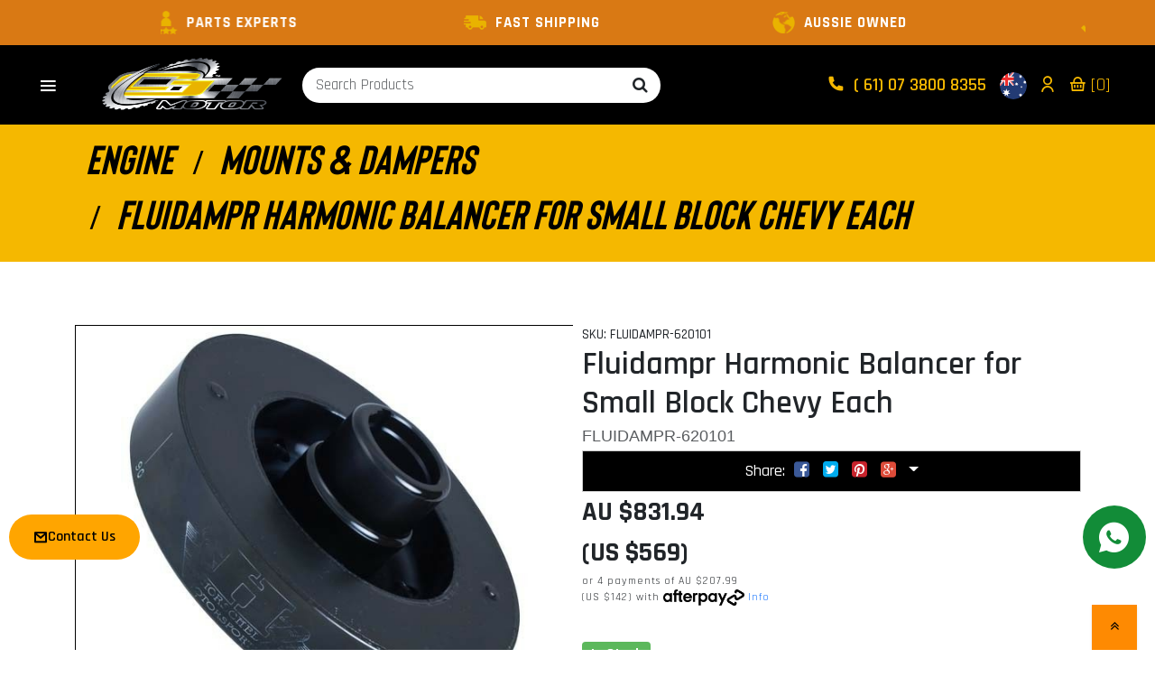

--- FILE ---
content_type: text/html; charset=utf-8
request_url: https://www.cj-motor.com/fluidampr-harmonic-balancer-for-small-block-chevy
body_size: 53010
content:
<!DOCTYPE html>
<html lang="en">

<head>
    <meta http-equiv="Content-Type" content="text/html; charset=utf-8" />
    <meta name="keywords" content="FLUIDAMPR - FLUIDAMPR-620101" />
    <meta name="description" content="FLUIDAMPR - FLUIDAMPR-620101" />
    <meta name="viewport" content="width=device-width, initial-scale=1.0, user-scalable=0" />
    <meta property="og:image"
        content="https://www.cj-motor.com/assets/full/FLUIDAMPR-620101.jpg?20200624092755" />
    <meta property="og:title" content="Fluidampr Harmonic Balancer for Small Block Chevy Each, FLUIDAMPR, FLUIDAMPR-620101" />
    <meta property="og:site_name" content="CJ Motor Accessories" />
    <meta property="og:type" content="website" />
    <meta property="og:url" content="https://www.cj-motor.com/fluidampr-harmonic-balancer-for-small-block-chevy" />
    <meta property="og:description" content="FLUIDAMPR - FLUIDAMPR-620101" />
    
    <title>Fluidampr Harmonic Balancer for Small Block Chevy Each, FLUIDAMPR, FLUIDAMPR-620101</title>
    <link rel="canonical" href="https://www.cj-motor.com/fluidampr-harmonic-balancer-for-small-block-chevy" />
    <link rel="shortcut icon" href="/assets/favicon_logo.png" />
    <link class="theme-selector" rel="stylesheet" type="text/css" href="/assets/themes/aotwotheme/css/app.css?1764215424"
        media="all" />
    <link rel="stylesheet" type="text/css" href="/assets/themes/aotwotheme/css/style.css?1764215424" media="all" />
    <link rel="stylesheet" type="text/css" href="https://maxcdn.bootstrapcdn.com/font-awesome/4.4.0/css/font-awesome.min.css" media="all"/>
    <link rel="stylesheet" type="text/css" href="https://cdn.neto.com.au/assets/neto-cdn/jquery_ui/1.11.1/css/custom-theme/jquery-ui-1.8.18.custom.css" media="all"/>
    <link rel="stylesheet" type="text/css" href="https://cdn.neto.com.au/assets/neto-cdn/fancybox/2.1.5/jquery.fancybox.css" media="all"/>
    <link rel="preconnect" href="https://fonts.googleapis.com">
    <link rel="preconnect" href="https://fonts.gstatic.com" crossorigin>
    <link href="https://cdn.jsdelivr.net/npm/remixicon@4.2.0/fonts/remixicon.css" rel="stylesheet" />
    <link href='https://unpkg.com/boxicons@2.0.7/css/boxicons.min.css' rel='stylesheet'>
    <link rel="stylesheet" type="text/css" href="/assets/themes/aotwotheme/css/slick.css?1764215424" media="all" />
    <link rel="stylesheet" type="text/css" href="/assets/themes/aotwotheme/css/swiper.css?1764215424" media="all" />
    <link class="theme-selector" rel="stylesheet" type="text/css"
        href="/assets/themes/aotwotheme/css/bootstrap.min.css?1764215424" media="all" />
    <script src="https://cdn.jsdelivr.net/npm/lodash@4.17.20/lodash.min.js"></script>

    <!-- Begin: Script 92 -->
<script src="https://js.stripe.com/v3/"></script>
<!-- End: Script 92 -->
<!-- Begin: Script 101 -->
<meta name="google-site-verification" content="D6nE7UemCHKxFxL0UVdk5gxT2M2fj1IPYXPzw7dARyg" />
<meta name="msvalidate.01" content="B03F0C6A61B25A02EE1487C03D4AA9A8" />

<!-- Global site tag (gtag.js) - Google Analytics -->
<script async src="https://www.googletagmanager.com/gtag/js?id=UA-135197525-1"></script>
<script>
  window.dataLayer = window.dataLayer || [];
  function gtag(){dataLayer.push(arguments);}
  gtag('js', new Date());

  gtag('config', 'UA-135197525-1');
</script>
<!-- End: Script 101 -->
<!-- Begin: Script 105 -->
<!-- Global site tag (gtag.js) - Google Analytics -->
<script async src="https://www.googletagmanager.com/gtag/js?id=401185329"></script>
<script>
  window.dataLayer = window.dataLayer || [];
  function gtag(){dataLayer.push(arguments);}
  gtag('js', new Date());
    gtag('config', '401185329', {
      send_page_view: false
    });
</script>
<!-- End: Script 105 -->


    
</head>

<body id="n_product" class="n_aotwotheme">
    <div class="wrapper-collapsable-header">
        <div class="wrapper-top">
            <div class="container">
                <div class="row">
                    <div class="col-12">
                        <div id="topFeaturesCarousel" class="top-header slick-carousel">
                            <div class="carousel-item">
                                <div class="d-flex align-items-center">
                                    <img class="img-flex" src="/assets/themes/aotwotheme/img/expert.png"
                                        alt="Parts Experts">
                                    <p class="mb-0">PARTS EXPERTS</p>
                                </div>
                            </div>
                            <div class="carousel-item">
                                <div class="d-flex align-items-center">
                                    <img class="img-flex" src="/assets/themes/aotwotheme/img/fast-delivery.png"
                                        alt="Fast Shipping">
                                    <p class="mb-0">FAST SHIPPING</p>
                                </div>
                            </div>
                            <div class="carousel-item">
                                <div class="d-flex align-items-center">
                                    <img class="img-flex" src="/assets/themes/aotwotheme/img/ausie.png"
                                        alt="Aussie Owned">
                                    <p class="mb-0">AUSSIE OWNED</p>
                                </div>
                            </div>
                            <div class="carousel-item">
                                <div class="d-flex align-items-center">
                                    <img class="img-flex" src="/assets/themes/aotwotheme/img/save-money.png"
                                        alt="Best Prices">
                                    <p class="mb-0">BEST PRICES</p>
                                </div>
                            </div>
                        </div>
                    </div>
                </div>
            </div>
        </div>
        <div class="wrapper-header">
            <div class="row align-items-center">
                <div class="col-1">
                    <header class="simple-nav">
                        <nav>
                            <div class="navbar">
                                <i class='bx bx-menu'></i>
                                <div class="nav-links">
                                    <div class="sidebar-logo">
                                        <i class='bx bx-x'></i>
                                    </div>
                                    <ul class="links">

                                        <!-- Brands Section -->
                                        <li>
                                            <a href="/brands">
                                                <img src="/assets/themes/aotwotheme/img/brands.png" alt="Brands" class="left-side-bar-menu-item-img" />
                                                BRANDS
                                            </a>
                                            <i class="ri-arrow-drop-down-fill arrow arrow-brand-level1"></i>
                                            <ul
                                                class="mega-menu sub-menu-brand-level1 d-flex flex-wrap align-items-center">
                                                <li class="mega-menu-item">
                                                    <a href="https://www.cj-motor.com/brand/buddy-club/">
                                                        <img src="/assets/webshop/cms/34/21234.jpg?1756272208" alt="BUSHES" class="img-responsive" />
                                                        <p class="brand-name"> BUDDY CLUB</p>
                                                    </a>
                                                </li><li class="mega-menu-item">
                                                    <a href="https://www.cj-motor.com/brand/6boost/">
                                                        <img src="/assets/webshop/cms/56/20956.png?1552362927" alt="BUSHES" class="img-responsive" />
                                                        <p class="brand-name">6BOOST</p>
                                                    </a>
                                                </li><li class="mega-menu-item">
                                                    <a href="https://www.cj-motor.com/brand/acl/">
                                                        <img src="/assets/webshop/cms/23/20423.jpg?1500042041" alt="BUSHES" class="img-responsive" />
                                                        <p class="brand-name">ACL</p>
                                                    </a>
                                                </li><li class="mega-menu-item">
                                                    <a href="https://www.cj-motor.com/brand/act/">
                                                        <img src="/assets/webshop/cms/65/21065.png?1580779572" alt="BUSHES" class="img-responsive" />
                                                        <p class="brand-name">ACT</p>
                                                    </a>
                                                </li><li class="mega-menu-item">
                                                    <a href="https://www.cj-motor.com/brand/adrad/~-21119">
                                                        <img src="/assets/webshop/cms/19/21119.png?1756276797" alt="BUSHES" class="img-responsive" />
                                                        <p class="brand-name">ADRAD</p>
                                                    </a>
                                                </li><li class="mega-menu-item">
                                                    <a href="https://www.cj-motor.com/brand/advance/">
                                                        <img src="/assets/webshop/cms/69/21269.jpg?1690513023" alt="BUSHES" class="img-responsive" />
                                                        <p class="brand-name">ADVANCE</p>
                                                    </a>
                                                </li><li class="mega-menu-item">
                                                    <a href="https://www.cj-motor.com/brand/aem/">
                                                        <img src="/assets/webshop/cms/25/20425.png?1650413724" alt="BUSHES" class="img-responsive" />
                                                        <p class="brand-name">AEM</p>
                                                    </a>
                                                </li><li class="mega-menu-item">
                                                    <a href="https://www.cj-motor.com/brand/aem-electronic/">
                                                        <img src="/assets/webshop/cms/90/21090.png?1598940528" alt="BUSHES" class="img-responsive" />
                                                        <p class="brand-name">AEM (ELECTRONIC)</p>
                                                    </a>
                                                </li><li class="mega-menu-item">
                                                    <a href="https://www.cj-motor.com/brand/aeromotive/">
                                                        <img src="/assets/webshop/cms/27/20427.jpg?1500042042" alt="BUSHES" class="img-responsive" />
                                                        <p class="brand-name">AEROMOTIVE</p>
                                                    </a>
                                                </li><li class="mega-menu-item">
                                                    <a href="https://www.cj-motor.com/brand/afe/">
                                                        <img src="/assets/webshop/cms/28/20428.jpg?1500042042" alt="BUSHES" class="img-responsive" />
                                                        <p class="brand-name">AFE</p>
                                                    </a>
                                                </li><li class="mega-menu-item">
                                                    <a href="https://www.cj-motor.com/brand/aim-sport-systems/">
                                                        <img src="/assets/webshop/cms/00/20900.jpg?1528696891" alt="BUSHES" class="img-responsive" />
                                                        <p class="brand-name">AIM SPORT SYSTEMS</p>
                                                    </a>
                                                </li><li class="mega-menu-item">
                                                    <a href="https://www.cj-motor.com/brand/aisin/">
                                                        <img src="/assets/webshop/cms/79/21379.webp?1739940702" alt="BUSHES" class="img-responsive" />
                                                        <p class="brand-name">AISIN</p>
                                                    </a>
                                                </li><li class="mega-menu-item">
                                                    <a href="https://www.cj-motor.com/brand/alcon/">
                                                        <img src="/assets/webshop/cms/07/21107.jpg?1605156379" alt="BUSHES" class="img-responsive" />
                                                        <p class="brand-name">ALCON</p>
                                                    </a>
                                                </li><li class="mega-menu-item">
                                                    <a href="https://www.cj-motor.com/brand/alta/">
                                                        <img src="/assets/webshop/cms/30/20430.jpg?1500042042" alt="BUSHES" class="img-responsive" />
                                                        <p class="brand-name">ALTA</p>
                                                    </a>
                                                </li><li class="mega-menu-item">
                                                    <a href="https://www.cj-motor.com/brand/ams/">
                                                        <img src="/assets/webshop/cms/31/20431.png?1756272787" alt="BUSHES" class="img-responsive" />
                                                        <p class="brand-name">AMS</p>
                                                    </a>
                                                </li><li class="mega-menu-item">
                                                    <a href="https://www.cj-motor.com/brand/apexi/">
                                                        <img src="/assets/webshop/cms/32/20432.jpg?1500042043" alt="BUSHES" class="img-responsive" />
                                                        <p class="brand-name">APEXI</p>
                                                    </a>
                                                </li><li class="mega-menu-item">
                                                    <a href="https://www.cj-motor.com/brand/app/">
                                                        <img src="/assets/webshop/cms/33/20433.jpg?1500042043" alt="BUSHES" class="img-responsive" />
                                                        <p class="brand-name">APP</p>
                                                    </a>
                                                </li><li class="mega-menu-item">
                                                    <a href="https://www.cj-motor.com/brand/aragos/">
                                                        <img src="/assets/webshop/cms/39/20839.png?1558057125" alt="BUSHES" class="img-responsive" />
                                                        <p class="brand-name">aragos</p>
                                                    </a>
                                                </li><li class="mega-menu-item">
                                                    <a href="https://www.cj-motor.com/brand/arc/~-20780">
                                                        <img src="/assets/webshop/cms/80/20780.jpg?1504592745" alt="BUSHES" class="img-responsive" />
                                                        <p class="brand-name">ARC</p>
                                                    </a>
                                                </li><li class="mega-menu-item">
                                                    <a href="https://www.cj-motor.com/brand/ard/">
                                                        <img src="/assets/webshop/cms/41/21141.png?1756276912" alt="BUSHES" class="img-responsive" />
                                                        <p class="brand-name">ARD</p>
                                                    </a>
                                                </li>
                                                <a href="/brands" class="view-all-brands">View All Brands</a>
                                            </ul>

                                        </li>

                                        <!-- Categories Section -->
                                        <li>
                                            <a href="https://www.cj-motor.com/sample-product-category-2/engine/">
                                                <img class="left-side-bar-menu-item-img" src="/assets/webshop/cms/05/105.png?1500042040" alt="BUSHES" />
                                                ENGINE</a>
                                            <i
                                                class="ri-arrow-drop-down-fill arrow arrow-category-level1"></i><ul class="htmlCss-sub-menu sub-menu sub-menu-category-level1">
                                                <li class="more">

                                            <a href="https://www.cj-motor.com/ENGINE/Belts-Pulleys">
                                                <img class="left-side-bar-menu-item-img" src="/assets/webshop/cms/06/206.jpg?1571034337" alt="BUSHES" />
                                                BELTS & PULLEYS</a>
                                            <i
                                                class="ri-arrow-drop-down-fill arrow arrow-category-level2"></i><ul class="more-sub-menu sub-menu sub-menu-category-level2">
                                                <li>
                                            <a href="https://www.cj-motor.com/engine/belts-pulleys/timing-belt/">
                                                <img class="left-side-bar-menu-item-img" src="/assets/webshop/cms/09/20809.png?1508743185" alt="BUSHES" />
                                                TIMING BELT</a>
                                        </li><li>
                                            <a href="https://www.cj-motor.com/engine/belts-pulleys/v-belt/">
                                                <img class="left-side-bar-menu-item-img" src="/assets/webshop/cms/11/20811.png?1508743330" alt="BUSHES" />
                                                V BELT</a>
                                        </li><li>
                                            <a href="https://www.cj-motor.com/engine/belts-pulleys/triggering/">
                                                <img class="left-side-bar-menu-item-img" src="/assets/webshop/cms/28/21028.jpg?1574916385" alt="BUSHES" />
                                                TRIGGERING</a>
                                        </li>
                                            </ul>
                                            </li><li class="more">

                                            <a href="https://www.cj-motor.com/ENGINE/Bolts-Bearings">
                                                <img class="left-side-bar-menu-item-img" src="/assets/webshop/cms/07/207.jpg?1571034472" alt="BUSHES" />
                                                BOLTS & BEARINGS</a>
                                            <i
                                                class="ri-arrow-drop-down-fill arrow arrow-category-level2"></i><ul class="more-sub-menu sub-menu sub-menu-category-level2">
                                                <li>
                                            <a href="https://www.cj-motor.com/engine/bolts-bearings/accessories/">
                                                <img class="left-side-bar-menu-item-img" src="/assets/webshop/cms/40/20940.jpg?1571119771" alt="BUSHES" />
                                                ACCESSORIES</a>
                                        </li><li>
                                            <a href="https://www.cj-motor.com/engine/bolts-bearings/bulk-fasteners/">
                                                <img class="left-side-bar-menu-item-img" src="/assets/webshop/cms/41/20941.jpg?1571119862" alt="BUSHES" />
                                                BULK FASTENERS</a>
                                        </li><li>
                                            <a href="https://www.cj-motor.com/engine/bolts-bearings/cylinder-head/">
                                                <img class="left-side-bar-menu-item-img" src="/assets/webshop/cms/42/20942.jpg?1571120379" alt="BUSHES" />
                                                CYLINDER HEAD</a>
                                        </li><li>
                                            <a href="https://www.cj-motor.com/engine/bolts-bearings/engine-block/">
                                                <img class="left-side-bar-menu-item-img" src="/assets/webshop/cms/43/20943.jpg?1571121262" alt="BUSHES" />
                                                ENGINE BLOCK</a>
                                        </li><li>
                                            <a href="https://www.cj-motor.com/engine/bolts-bearings/engine-components/">
                                                <img class="left-side-bar-menu-item-img" src="/assets/webshop/cms/44/20944.jpg?1571121380" alt="BUSHES" />
                                                ENGINE COMPONENTS</a>
                                        </li><li>
                                            <a href="https://www.cj-motor.com/engine/bolts-bearings/intake-system/">
                                                <img class="left-side-bar-menu-item-img" src="/assets/webshop/cms/45/20945.jpg?1571120708" alt="BUSHES" />
                                                INTAKE SYSTEM</a>
                                        </li><li>
                                            <a href="https://www.cj-motor.com/engine/bolts-bearings/rod-bolts/">
                                                <img class="left-side-bar-menu-item-img" src="/assets/webshop/cms/46/20946.jpg?1571120865" alt="BUSHES" />
                                                ROD BOLTS</a>
                                        </li><li>
                                            <a href="https://www.cj-motor.com/engine/bolts-bearings/tools/">
                                                <img class="left-side-bar-menu-item-img" src="/assets/webshop/cms/47/20947.jpg?1571120975" alt="BUSHES" />
                                                TOOLS</a>
                                        </li><li>
                                            <a href="https://www.cj-motor.com/engine/bolts-bearings/other/">
                                                <img class="left-side-bar-menu-item-img" src="/assets/webshop/cms/48/20948.jpg?1571120789" alt="BUSHES" />
                                                OTHER</a>
                                        </li><li>
                                            <a href="https://www.cj-motor.com/engine/bolts-bearings/driveline/">
                                                <img class="left-side-bar-menu-item-img" src="/assets/webshop/cms/49/20949.jpg?1571121171" alt="BUSHES" />
                                                DRIVE LINE</a>
                                        </li><li>
                                            <a href="https://www.cj-motor.com/engine/bolts-bearings/camshaft-bearings/">
                                                <img class="left-side-bar-menu-item-img" src="/assets/webshop/cms/50/20950.jpg?1571121547" alt="BUSHES" />
                                                CAMSHAFT BEARINGS</a>
                                        </li><li>
                                            <a href="https://www.cj-motor.com/engine/bolts-bearings/connecting-rod-bearing/">
                                                <img class="left-side-bar-menu-item-img" src="/assets/webshop/cms/51/20951.jpg?1571119999" alt="BUSHES" />
                                                CONNECTING ROD BEARING</a>
                                        </li><li>
                                            <a href="https://www.cj-motor.com/engine/bolts-bearings/crankshaft-main-bearings/">
                                                <img class="left-side-bar-menu-item-img" src="/assets/webshop/cms/52/20952.jpg?1571120216" alt="BUSHES" />
                                                CRANKSHAFT MAIN BEARINGS</a>
                                        </li><li>
                                            <a href="https://www.cj-motor.com/engine/bolts-bearings/trust-washer-set/">
                                                <img class="left-side-bar-menu-item-img" src="/assets/webshop/cms/53/20953.jpg?1571121096" alt="BUSHES" />
                                                TRUST WASHER SET</a>
                                        </li><li>
                                            <a href="https://www.cj-motor.com/engine/bolts-bearings/titanium-bolt/">
                                                <img class="left-side-bar-menu-item-img" src="/assets/webshop/cms/71/21271.png?1691462468" alt="BUSHES" />
                                                TITANIUM BOLT</a>
                                        </li>
                                            </ul>
                                            </li><li class="more">

                                            <a href="https://www.cj-motor.com/ENGINE/Camshafts">
                                                <img class="left-side-bar-menu-item-img" src="/assets/webshop/cms/08/208.jpg?1571104483" alt="BUSHES" />
                                                CAMSHAFTS</a>
                                            <i
                                                class="ri-arrow-drop-down-fill arrow arrow-category-level2"></i><ul class="more-sub-menu sub-menu sub-menu-category-level2">
                                                <li>
                                            <a href="https://www.cj-motor.com/engine/camshafts/rocker-stoppers/">
                                                <img class="left-side-bar-menu-item-img" src="/assets/webshop/cms/87/20987.jpg?1571116415" alt="BUSHES" />
                                                ROCKER STOPPERS</a>
                                        </li>
                                            </ul>
                                            </li><li class="more">

                                            <a href="https://www.cj-motor.com/ENGINE/Complete-Engines">
                                                <img class="left-side-bar-menu-item-img" src="/assets/webshop/cms/09/209.jpg?1571104203" alt="BUSHES" />
                                                ENGINES HEAD</a>
                                            </li><li class="more">

                                            <a href="https://www.cj-motor.com/ENGINE/Connecting-Rods">
                                                <img class="left-side-bar-menu-item-img" src="/assets/webshop/cms/11/211.jpg?1571035395" alt="BUSHES" />
                                                CONNECTING RODS</a>
                                            </li><li class="more">

                                            <a href="https://www.cj-motor.com/ENGINE/Crankshafts">
                                                <img class="left-side-bar-menu-item-img" src="/assets/webshop/cms/12/212.jpg?1571362514" alt="BUSHES" />
                                                CRANKSHAFTS</a>
                                            </li><li class="more">

                                            <a href="https://www.cj-motor.com/ENGINE/Engine-Covers">
                                                <img class="left-side-bar-menu-item-img" src="/assets/webshop/cms/14/214.jpg?1571035576" alt="BUSHES" />
                                                ENGINE COVERS</a>
                                            </li><li class="more">

                                            <a href="https://www.cj-motor.com/ENGINE/Fittings">
                                                <img class="left-side-bar-menu-item-img" src="/assets/webshop/cms/15/215.jpg?1571102003" alt="BUSHES" />
                                                FITTINGS</a>
                                            </li><li class="more">

                                            <a href="https://www.cj-motor.com/ENGINE/Forged-Pistons">
                                                <img class="left-side-bar-menu-item-img" src="/assets/webshop/cms/16/216.jpg?1571102130" alt="BUSHES" />
                                                FORGED PISTONS</a>
                                            </li><li class="more">

                                            <a href="https://www.cj-motor.com/ENGINE/Fuel-System">
                                                <img class="left-side-bar-menu-item-img" src="/assets/webshop/cms/17/217.jpg?1571103731" alt="BUSHES" />
                                                FUEL SYSTEM</a>
                                            <i
                                                class="ri-arrow-drop-down-fill arrow arrow-category-level2"></i><ul class="more-sub-menu sub-menu sub-menu-category-level2">
                                                <li>
                                            <a href="https://www.cj-motor.com/ENGINE/Injectors">
                                                <img class="left-side-bar-menu-item-img" src="/assets/webshop/cms/20/220.jpg?1571105460" alt="BUSHES" />
                                                INJECTORS</a>
                                        </li><li>
                                            <a href="https://www.cj-motor.com/engine/fuel-filter/">
                                                <img class="left-side-bar-menu-item-img" src="/assets/webshop/cms/87/20787.jpg?1571103157" alt="BUSHES" />
                                                FUEL FILTER</a>
                                        </li><li>
                                            <a href="https://www.cj-motor.com/engine/fuel-system/fuel-cell/">
                                                <img class="left-side-bar-menu-item-img" src="/assets/webshop/cms/86/20986.jpg?1571105819" alt="BUSHES" />
                                                FUEL CELL</a>
                                        </li><li>
                                            <a href="https://www.cj-motor.com/fuel-pump/">
                                                <img class="left-side-bar-menu-item-img" src="/assets/webshop/cms/10/21010.jpg?1571813478" alt="BUSHES" />
                                                FUEL PUMP</a>
                                        </li><li>
                                            <a href="https://www.cj-motor.com/engine/fuel-system/fuel-regulator/">
                                                <img class="left-side-bar-menu-item-img" src="/assets/webshop/cms/67/21067.jpg?1581577212" alt="BUSHES" />
                                                FUEL REGULATOR</a>
                                        </li><li>
                                            <a href="https://www.cj-motor.com/engine/fuel-system/fuel-rail/">
                                                <img class="left-side-bar-menu-item-img" src="/assets/webshop/cms/68/21068.jpg?1581577433" alt="BUSHES" />
                                                FUEL RAIL</a>
                                        </li><li>
                                            <a href="https://www.cj-motor.com/fuel-gauge/">
                                                <img class="left-side-bar-menu-item-img" src="/assets/webshop/cms/69/21069.jpg?1581577553" alt="BUSHES" />
                                                FUEL GAUGE</a>
                                        </li><li>
                                            <a href="https://www.cj-motor.com/engine/fuel-system/fuel-accessories/">
                                                <img class="left-side-bar-menu-item-img" src="/assets/webshop/cms/70/21070.jpg?1581577669" alt="BUSHES" />
                                                FUEL ACCESSORIES</a>
                                        </li>
                                            </ul>
                                            </li><li class="more">

                                            <a href="https://www.cj-motor.com/ENGINE/Gaskets">
                                                <img class="left-side-bar-menu-item-img" src="/assets/webshop/cms/18/218.jpg?1571104633" alt="BUSHES" />
                                                ENGINE GASKETS</a>
                                            </li><li class="more">

                                            <a href="https://www.cj-motor.com/ENGINE/Ignition">
                                                <img class="left-side-bar-menu-item-img" src="/assets/webshop/cms/19/219.png?1571105221" alt="BUSHES" />
                                                IGNITION</a>
                                            <i
                                                class="ri-arrow-drop-down-fill arrow arrow-category-level2"></i><ul class="more-sub-menu sub-menu sub-menu-category-level2">
                                                <li>
                                            <a href="https://www.cj-motor.com/engine/ignition/lead-set/">
                                                <img class="left-side-bar-menu-item-img" src="/assets/webshop/cms/14/20914.png?1544066221" alt="BUSHES" />
                                                IGNITION LEAD SET</a>
                                        </li><li>
                                            <a href="https://www.cj-motor.com/engine/ignition/coil/">
                                                <img class="left-side-bar-menu-item-img" src="/assets/webshop/cms/15/20915.png?1544070756" alt="BUSHES" />
                                                IGNITION COIL</a>
                                        </li>
                                            </ul>
                                            </li><li class="more">

                                            <a href="https://www.cj-motor.com/ENGINE/Mounts-Dampers">
                                                <img class="left-side-bar-menu-item-img" src="/assets/webshop/cms/21/221.jpg?1571106308" alt="BUSHES" />
                                                MOUNTS & DAMPERS</a>
                                            </li><li class="more">

                                            <a href="https://www.cj-motor.com/ENGINE/Oil-Parts">
                                                <img class="left-side-bar-menu-item-img" src="/assets/webshop/cms/22/222.jpg?1571106514" alt="BUSHES" />
                                                OIL PARTS</a>
                                            <i
                                                class="ri-arrow-drop-down-fill arrow arrow-category-level2"></i><ul class="more-sub-menu sub-menu sub-menu-category-level2">
                                                <li>
                                            <a href="https://www.cj-motor.com/engine/oil-parts/oil-filter/">
                                                <img class="left-side-bar-menu-item-img" src="/assets/webshop/cms/84/20784.jpg?1588312468" alt="BUSHES" />
                                                OIL FILTER</a>
                                        </li><li>
                                            <a href="https://www.cj-motor.com/oil-catch-tank/">
                                                <img class="left-side-bar-menu-item-img" src="/assets/webshop/cms/85/20785.jpg?1588312424" alt="BUSHES" />
                                                OIL CATCH TANK</a>
                                        </li><li>
                                            <a href="https://www.cj-motor.com/engine/oil-parts/oil-pump/">
                                                <img class="left-side-bar-menu-item-img" src="/assets/webshop/cms/86/20786.jpg?1588312527" alt="BUSHES" />
                                                OIL PUMP</a>
                                        </li><li>
                                            <a href="https://www.cj-motor.com/oil-management/">
                                                <img class="left-side-bar-menu-item-img" src="/assets/webshop/cms/50/20850.jpg?1588312496" alt="BUSHES" />
                                                OIL MANAGEMENT</a>
                                        </li><li>
                                            <a href="https://www.cj-motor.com/engine/oil-parts/service-parts/">
                                                <img class="left-side-bar-menu-item-img" src="/assets/webshop/cms/84/21084.jpg?1588309271" alt="BUSHES" />
                                                SERVICE PARTS</a>
                                        </li>
                                            </ul>
                                            </li><li class="more">

                                            <a href="https://www.cj-motor.com/ENGINE/Spark-Plugs">
                                                <img class="left-side-bar-menu-item-img" src="/assets/webshop/cms/23/223.jpg?1571106976" alt="BUSHES" />
                                                SPARK PLUGS</a>
                                            </li><li class="more">

                                            <a href="https://www.cj-motor.com/ENGINE/Stroker-Kits">
                                                <img class="left-side-bar-menu-item-img" src="/assets/webshop/cms/24/224.jpg?1571106764" alt="BUSHES" />
                                                STROKERS KIT </a>
                                            </li><li class="more">

                                            <a href="https://www.cj-motor.com/ENGINE/Valvetrain">
                                                <img class="left-side-bar-menu-item-img" src="/assets/webshop/cms/25/225.jpg?1571107080" alt="BUSHES" />
                                                VALVE TRAIN</a>
                                            <i
                                                class="ri-arrow-drop-down-fill arrow arrow-category-level2"></i><ul class="more-sub-menu sub-menu sub-menu-category-level2">
                                                <li>
                                            <a href="https://www.cj-motor.com/valve-spring/">
                                                <img class="left-side-bar-menu-item-img" src="/assets/webshop/cms/11/20911.jpg?1571117653" alt="BUSHES" />
                                                VALVES SPRINGS</a>
                                        </li><li>
                                            <a href="https://www.cj-motor.com/value/">
                                                <img class="left-side-bar-menu-item-img" src="/assets/webshop/cms/12/20912.jpg?1571117563" alt="BUSHES" />
                                                VALVE GUIDE</a>
                                        </li><li>
                                            <a href="https://www.cj-motor.com/valve-lifter/">
                                                <img class="left-side-bar-menu-item-img" src="/assets/webshop/cms/89/20989.jpg?1571117495" alt="BUSHES" />
                                                VALVE LIFTER</a>
                                        </li><li>
                                            <a href="https://www.cj-motor.com/engine-valve/">
                                                <img class="left-side-bar-menu-item-img" src="/assets/webshop/cms/06/21306.jpg?1703124811" alt="BUSHES" />
                                                ENGINE VALVE</a>
                                        </li>
                                            </ul>
                                            </li><li class="more">

                                            <a href="https://www.cj-motor.com/engine/short-block/">
                                                <img class="left-side-bar-menu-item-img" src="/assets/webshop/cms/85/20985.jpg?1571035077" alt="BUSHES" />
                                                SHORT BLOCK</a>
                                            </li><li class="more">

                                            <a href="https://www.cj-motor.com/engine-dress-up/~-21027">
                                                <img class="left-side-bar-menu-item-img" src="/assets/webshop/cms/27/21027.jpg?1605248216" alt="BUSHES" />
                                                ENGINE DRESS UP</a>
                                            <i
                                                class="ri-arrow-drop-down-fill arrow arrow-category-level2"></i><ul class="more-sub-menu sub-menu sub-menu-category-level2">
                                                <li>
                                            <a href="https://www.cj-motor.com/engine-accessories/">
                                                <img class="left-side-bar-menu-item-img" src="/assets/webshop/cms/23/21123.jpg?1674455556" alt="BUSHES" />
                                                ENGINE ACCESSORIES</a>
                                        </li>
                                            </ul>
                                            </li><li class="more">

                                            <a href="https://www.cj-motor.com/engine/engine-accessories/">
                                                <img class="left-side-bar-menu-item-img" src="/assets/webshop/cms/72/21272.png?1691462631" alt="BUSHES" />
                                                TITANIUM BOLTS AND STUDS</a>
                                            </li>
                                            </ul>
                                            </li><li>
                                            <a href="https://www.cj-motor.com/BRAKES">
                                                <img class="left-side-bar-menu-item-img" src="/assets/webshop/cms/10/110.png?1500042040" alt="BUSHES" />
                                                BRAKES</a>
                                            <i
                                                class="ri-arrow-drop-down-fill arrow arrow-category-level1"></i><ul class="htmlCss-sub-menu sub-menu sub-menu-category-level1">
                                                <li class="more">

                                            <a href="https://www.cj-motor.com/BRAKES/Pads">
                                                <img class="left-side-bar-menu-item-img" src="/assets/webshop/cms/50/150.jpg?1570687863" alt="BUSHES" />
                                                PADS</a>
                                            <i
                                                class="ri-arrow-drop-down-fill arrow arrow-category-level2"></i><ul class="more-sub-menu sub-menu sub-menu-category-level2">
                                                <li>
                                            <a href="https://www.cj-motor.com/brakes/pads/front-pad/">
                                                <img class="left-side-bar-menu-item-img" src="/assets/webshop/cms/16/20816.png?1539222729" alt="BUSHES" />
                                                FRONT PAD</a>
                                        </li><li>
                                            <a href="https://www.cj-motor.com/brakes/pads/rear-pad/">
                                                <img class="left-side-bar-menu-item-img" src="/assets/webshop/cms/17/20817.png?1539222736" alt="BUSHES" />
                                                REAR PAD</a>
                                        </li><li>
                                            <a href="https://www.cj-motor.com/brakes/pads/combo-front-rear/">
                                                <img class="left-side-bar-menu-item-img" src="/assets/webshop/cms/18/20818.png?1539222721" alt="BUSHES" />
                                                FRONT & REAR PACKAGE</a>
                                        </li>
                                            </ul>
                                            </li><li class="more">

                                            <a href="https://www.cj-motor.com/BRAKES/Rotors">
                                                <img class="left-side-bar-menu-item-img" src="/assets/webshop/cms/51/151.jpg?1570762927" alt="BUSHES" />
                                                ROTORS</a>
                                            </li><li class="more">

                                            <a href="https://www.cj-motor.com/BRAKES/Brake-Lines">
                                                <img class="left-side-bar-menu-item-img" src="/assets/webshop/cms/53/153.jpg?1570687486" alt="BUSHES" />
                                                BRAKE LINES</a>
                                            <i
                                                class="ri-arrow-drop-down-fill arrow arrow-category-level2"></i><ul class="more-sub-menu sub-menu sub-menu-category-level2">
                                                <li>
                                            <a href="https://www.cj-motor.com/BRAKES/Brake-Lines-Automotive">
                                                <img class="left-side-bar-menu-item-img" src="/assets/webshop/cms/54/154.png?1500042045" alt="BUSHES" />
                                                BRAKES LINES (AUTOMOTIVE)</a>
                                        </li><li>
                                            <a href="https://www.cj-motor.com/BRAKES/Brake-Lines/BRAKE-LINES-COMMERCIAL">
                                                <img class="left-side-bar-menu-item-img" src="/assets/webshop/cms/55/155.png?1500042045" alt="BUSHES" />
                                                BRAKE LINES (COMMERCIAL)</a>
                                        </li><li>
                                            <a href="https://www.cj-motor.com/BRAKES/Brake-Lines/Brake-Lines-Motorbike">
                                                <img class="left-side-bar-menu-item-img" src="/assets/webshop/cms/56/156.png?1500042045" alt="BUSHES" />
                                                BRAKES LINES (MOTORBRIKES)</a>
                                        </li>
                                            </ul>
                                            </li><li class="more">

                                            <a href="https://www.cj-motor.com/brakes/brake-stopper/">
                                                <img class="left-side-bar-menu-item-img" src="/assets/webshop/cms/05/20805.jpg?1570687628" alt="BUSHES" />
                                                BRAKE STOPPER</a>
                                            </li><li class="more">

                                            <a href="https://www.cj-motor.com/drivetrain/brake-fluid/">
                                                <img class="left-side-bar-menu-item-img" src="/assets/webshop/cms/90/20990.jpg?1571122964" alt="BUSHES" />
                                                BRAKE FLUID</a>
                                            </li><li class="more">

                                            <a href="https://www.cj-motor.com/brakes/brake-kit/">
                                                <img class="left-side-bar-menu-item-img" src="/assets/webshop/cms/06/21106.jpg?1605148658" alt="BUSHES" />
                                                BRAKE KIT</a>
                                            </li><li class="more">

                                            <a href="https://www.cj-motor.com/brakes/brake-shoes/">
                                                <img class="left-side-bar-menu-item-img" src="/assets/webshop/cms/26/21126.jpg?1617073919" alt="BUSHES" />
                                                BRAKE SHOES</a>
                                            </li><li class="more">

                                            <a href="https://www.cj-motor.com/brake-accessories/">
                                                <img class="left-side-bar-menu-item-img" src="/assets/webshop/cms/30/21130.jpg?1618283991" alt="BUSHES" />
                                                BRAKE ACCESSORIES</a>
                                            </li><li class="more">

                                            <a href="https://www.cj-motor.com/brakes/brake-cylinder/">
                                                <img class="left-side-bar-menu-item-img" src="/assets/webshop/cms/31/21131.jpg?1618297964" alt="BUSHES" />
                                                BRAKE CYLINDER</a>
                                            </li>
                                            </ul>
                                            </li><li>
                                            <a href="https://www.cj-motor.com/HANDLING">
                                                <img class="left-side-bar-menu-item-img" src="/assets/webshop/cms/11/111.png?1500042040" alt="BUSHES" />
                                                HANDLING</a>
                                            <i
                                                class="ri-arrow-drop-down-fill arrow arrow-category-level1"></i><ul class="htmlCss-sub-menu sub-menu sub-menu-category-level1">
                                                <li class="more">

                                            <a href="https://www.cj-motor.com/HANDLING/Bushes">
                                                <img class="left-side-bar-menu-item-img" src="/assets/webshop/cms/47/247.jpg?1571206436" alt="BUSHES" />
                                                BUSHES</a>
                                            </li><li class="more">

                                            <a href="https://www.cj-motor.com/HANDLING/Chassis-Bracing">
                                                <img class="left-side-bar-menu-item-img" src="/assets/webshop/cms/48/248.jpg?1571207352" alt="BUSHES" />
                                                CHASSIS BRACING</a>
                                            </li><li class="more">

                                            <a href="https://www.cj-motor.com/HANDLING/Links">
                                                <img class="left-side-bar-menu-item-img" src="/assets/webshop/cms/49/249.jpg?1571207979" alt="BUSHES" />
                                                LINKS</a>
                                            </li><li class="more">

                                            <a href="https://www.cj-motor.com/HANDLING/Springs">
                                                <img class="left-side-bar-menu-item-img" src="/assets/webshop/cms/51/251.jpg?1571209266" alt="BUSHES" />
                                                SPRINGS</a>
                                            </li><li class="more">

                                            <a href="https://www.cj-motor.com/HANDLING/Stabilizers">
                                                <img class="left-side-bar-menu-item-img" src="/assets/webshop/cms/52/252.jpg?1571363470" alt="BUSHES" />
                                                STABILIZERS</a>
                                            </li><li class="more">

                                            <a href="https://www.cj-motor.com/HANDLING/Strut-Braces">
                                                <img class="left-side-bar-menu-item-img" src="/assets/webshop/cms/53/253.png?1571362649" alt="BUSHES" />
                                                STRUT BRACES</a>
                                            </li><li class="more">

                                            <a href="https://www.cj-motor.com/HANDLING/Suspension-Kits">
                                                <img class="left-side-bar-menu-item-img" src="/assets/webshop/cms/54/254.jpg?1571363303" alt="BUSHES" />
                                                SUSPENSION KITS</a>
                                            <i
                                                class="ri-arrow-drop-down-fill arrow arrow-category-level2"></i><ul class="more-sub-menu sub-menu sub-menu-category-level2">
                                                <li>
                                            <a href="https://www.cj-motor.com/handling/suspension-kits/4-x-4/">
                                                <img class="left-side-bar-menu-item-img" src="/assets/webshop/cms/69/20969.png?1559027079" alt="BUSHES" />
                                                4 X 4</a>
                                        </li>
                                            </ul>
                                            </li><li class="more">

                                            <a href="https://www.cj-motor.com/handling/arms/">
                                                <img class="left-side-bar-menu-item-img" src="/assets/webshop/cms/94/20794.jpg?1571194151" alt="BUSHES" />
                                                ARMS</a>
                                            <i
                                                class="ri-arrow-drop-down-fill arrow arrow-category-level2"></i><ul class="more-sub-menu sub-menu sub-menu-category-level2">
                                                <li>
                                            <a href="https://www.cj-motor.com/handling/arms/camber-kit/">
                                                <img class="left-side-bar-menu-item-img" src="/assets/themes/aotwotheme/img/no-image-available.png" alt="BUSHES" />
                                                CAMBER/ CONTROL ARM</a>
                                        </li><li>
                                            <a href="https://www.cj-motor.com/handling/arms/handling-kits/">
                                                <img class="left-side-bar-menu-item-img" src="/assets/themes/aotwotheme/img/no-image-available.png" alt="BUSHES" />
                                                HANDLING KITS</a>
                                        </li><li>
                                            <a href="https://www.cj-motor.com/tension-castor-rod/">
                                                <img class="left-side-bar-menu-item-img" src="/assets/themes/aotwotheme/img/no-image-available.png" alt="BUSHES" />
                                                TENSION/ CASTOR ROD</a>
                                        </li><li>
                                            <a href="https://www.cj-motor.com/handling/arms/traction-trailing-rods/">
                                                <img class="left-side-bar-menu-item-img" src="/assets/themes/aotwotheme/img/no-image-available.png" alt="BUSHES" />
                                                TRACTION / TRAILING RODS</a>
                                        </li>
                                            </ul>
                                            </li><li class="more">

                                            <a href="https://www.cj-motor.com/handling/ball-joint/">
                                                <img class="left-side-bar-menu-item-img" src="/assets/webshop/cms/96/20796.jpg?1571194489" alt="BUSHES" />
                                                BALL JOINT</a>
                                            </li><li class="more">

                                            <a href="https://www.cj-motor.com/handling/tie-rods-and-ends/">
                                                <img class="left-side-bar-menu-item-img" src="/assets/webshop/cms/97/20797.jpg?1571362851" alt="BUSHES" />
                                                TIE RODS AND ENDS</a>
                                            </li><li class="more">

                                            <a href="https://www.cj-motor.com/hicas-lock-kit/">
                                                <img class="left-side-bar-menu-item-img" src="/assets/webshop/cms/22/20922.jpg?1571207628" alt="BUSHES" />
                                                HICAS LOCK KIT</a>
                                            </li><li class="more">

                                            <a href="https://www.cj-motor.com/handling/hi-lift-jack-retainer/">
                                                <img class="left-side-bar-menu-item-img" src="/assets/webshop/cms/23/20923.jpg?1571207501" alt="BUSHES" />
                                                HI-LIFT JACK RETAINER</a>
                                            </li><li class="more">

                                            <a href="https://www.cj-motor.com/handling/lateral-locks/">
                                                <img class="left-side-bar-menu-item-img" src="/assets/webshop/cms/26/20926.jpg?1571207861" alt="BUSHES" />
                                                LATERAL LOCKS</a>
                                            </li><li class="more">

                                            <a href="https://www.cj-motor.com/handling/panhard-rod/">
                                                <img class="left-side-bar-menu-item-img" src="/assets/webshop/cms/27/20927.jpg?1571363248" alt="BUSHES" />
                                                PANHARD ROD</a>
                                            </li><li class="more">

                                            <a href="https://www.cj-motor.com/handling/lowering-block-kit/">
                                                <img class="left-side-bar-menu-item-img" src="/assets/webshop/cms/28/20928.jpg?1571208600" alt="BUSHES" />
                                                LOWERING BLOCK KIT</a>
                                            </li><li class="more">

                                            <a href="https://www.cj-motor.com/handling/bracket/">
                                                <img class="left-side-bar-menu-item-img" src="/assets/webshop/cms/29/20929.jpg?1571203312" alt="BUSHES" />
                                                BRACKET</a>
                                            </li><li class="more">

                                            <a href="https://www.cj-motor.com/handling/polyurethane-sheet/">
                                                <img class="left-side-bar-menu-item-img" src="/assets/webshop/cms/31/20931.jpg?1571363808" alt="BUSHES" />
                                                POLYURETHANE SHEET</a>
                                            </li><li class="more">

                                            <a href="https://www.cj-motor.com/handling/polyurethane-rod/">
                                                <img class="left-side-bar-menu-item-img" src="/assets/webshop/cms/32/20932.jpg?1571381886" alt="BUSHES" />
                                                POLYURETHANE ROD</a>
                                            </li><li class="more">

                                            <a href="https://www.cj-motor.com/handling/saddle/">
                                                <img class="left-side-bar-menu-item-img" src="/assets/webshop/cms/33/20933.jpg?1571362916" alt="BUSHES" />
                                                SADDLE</a>
                                            </li><li class="more">

                                            <a href="https://www.cj-motor.com/shim/">
                                                <img class="left-side-bar-menu-item-img" src="/assets/webshop/cms/34/20934.jpg?1571362745" alt="BUSHES" />
                                                SHIM</a>
                                            </li><li class="more">

                                            <a href="https://www.cj-motor.com/spacer-kit/">
                                                <img class="left-side-bar-menu-item-img" src="/assets/webshop/cms/35/20935.jpg?1571362977" alt="BUSHES" />
                                                SPACER KIT</a>
                                            </li><li class="more">

                                            <a href="https://www.cj-motor.com/handling/stone-guard/">
                                                <img class="left-side-bar-menu-item-img" src="/assets/webshop/cms/36/20936.jpg?1571363379" alt="BUSHES" />
                                                STONE GUARD</a>
                                            </li><li class="more">

                                            <a href="https://www.cj-motor.com/strut-mount/">
                                                <img class="left-side-bar-menu-item-img" src="/assets/webshop/cms/37/20937.jpg?1571209289" alt="BUSHES" />
                                                STRUT MOUNT</a>
                                            </li><li class="more">

                                            <a href="https://www.cj-motor.com/handling/other/">
                                                <img class="left-side-bar-menu-item-img" src="/assets/webshop/cms/73/20973.jpg?1571363177" alt="BUSHES" />
                                                OTHER</a>
                                            </li><li class="more">

                                            <a href="https://www.cj-motor.com/handling/shock-absorber/">
                                                <img class="left-side-bar-menu-item-img" src="/assets/webshop/cms/75/21075.jpg?1583304838" alt="BUSHES" />
                                                SHOCK ABSORBER</a>
                                            </li><li class="more">

                                            <a href="https://www.cj-motor.com/handling/bump-stops/">
                                                <img class="left-side-bar-menu-item-img" src="/assets/webshop/cms/76/21076.jpg?1583305148" alt="BUSHES" />
                                                BUMP STOPS</a>
                                            </li><li class="more">

                                            <a href="https://www.cj-motor.com/handling/sway-bar/">
                                                <img class="left-side-bar-menu-item-img" src="/assets/webshop/cms/25/21125.jpg?1615864655" alt="BUSHES" />
                                                Swaybars/Endlinks/Mounts</a>
                                            </li>
                                            </ul>
                                            </li><li>
                                            <a href="https://www.cj-motor.com/EXHAUST">
                                                <img class="left-side-bar-menu-item-img" src="/assets/webshop/cms/12/112.png?1500042040" alt="BUSHES" />
                                                EXHAUST</a>
                                            <i
                                                class="ri-arrow-drop-down-fill arrow arrow-category-level1"></i><ul class="htmlCss-sub-menu sub-menu sub-menu-category-level1">
                                                <li class="more">

                                            <a href="https://www.cj-motor.com/EXHAUST/CAT-BACK-Mufflers">
                                                <img class="left-side-bar-menu-item-img" src="/assets/webshop/cms/27/227.jpg?1570166958" alt="BUSHES" />
                                                CAT BACK Mufflers</a>
                                            <i
                                                class="ri-arrow-drop-down-fill arrow arrow-category-level2"></i><ul class="more-sub-menu sub-menu sub-menu-category-level2">
                                                <li>
                                            <a href="https://www.cj-motor.com/EXHAUST/CAT-BACK-Mufflers/Japanese-Cars">
                                                <img class="left-side-bar-menu-item-img" src="/assets/webshop/cms/30/230.png?1500042042" alt="BUSHES" />
                                                Japanese Cars</a>
                                        </li>
                                            </ul>
                                            </li><li class="more">

                                            <a href="https://www.cj-motor.com/EXHAUST/Catalytic-Converters">
                                                <img class="left-side-bar-menu-item-img" src="/assets/webshop/cms/31/231.jpg?1571366099" alt="BUSHES" />
                                                CATALYTIC CONVERTERS</a>
                                            </li><li class="more">

                                            <a href="https://www.cj-motor.com/EXHAUST/Extension-Dump-Pipes">
                                                <img class="left-side-bar-menu-item-img" src="/assets/webshop/cms/32/232.jpg?1570167336" alt="BUSHES" />
                                                Extension & Dump Pipes</a>
                                            </li><li class="more">

                                            <a href="https://www.cj-motor.com/EXHAUST/Front-Pipes">
                                                <img class="left-side-bar-menu-item-img" src="/assets/webshop/cms/33/233.jpg?1570167458" alt="BUSHES" />
                                                FRONT PIPES</a>
                                            </li><li class="more">

                                            <a href="https://www.cj-motor.com/EXHAUST/Headers-Manifolds">
                                                <img class="left-side-bar-menu-item-img" src="/assets/webshop/cms/34/234.jpg?1570167781" alt="BUSHES" />
                                                Headers & Manifolds</a>
                                            <i
                                                class="ri-arrow-drop-down-fill arrow arrow-category-level2"></i><ul class="more-sub-menu sub-menu sub-menu-category-level2">
                                                <li>
                                            <a href="https://www.cj-motor.com/exhaust/headers-manifolds/manifold-accessories/">
                                                <img class="left-side-bar-menu-item-img" src="/assets/themes/aotwotheme/img/no-image-available.png" alt="BUSHES" />
                                                Manifold Accessories</a>
                                        </li>
                                            </ul>
                                            </li><li class="more">

                                            <a href="https://www.cj-motor.com/EXHAUST/Straight-Pipe">
                                                <img class="left-side-bar-menu-item-img" src="/assets/webshop/cms/39/239.jpg?1570168027" alt="BUSHES" />
                                                STRAIGHT PIPE &MID PIPE</a>
                                            </li><li class="more">

                                            <a href="https://www.cj-motor.com/turbo-back-exhaust/">
                                                <img class="left-side-bar-menu-item-img" src="/assets/webshop/cms/93/20793.jpg?1570167898" alt="BUSHES" />
                                                TURBO BACK EXHAUST</a>
                                            </li><li class="more">

                                            <a href="https://www.cj-motor.com/accessories/">
                                                <img class="left-side-bar-menu-item-img" src="/assets/webshop/cms/44/20844.jpg?1570166770" alt="BUSHES" />
                                                EXHAUST ACCESSORIES</a>
                                            <i
                                                class="ri-arrow-drop-down-fill arrow arrow-category-level2"></i><ul class="more-sub-menu sub-menu sub-menu-category-level2">
                                                <li>
                                            <a href="https://www.cj-motor.com/exhaust/exhaust-accessories/exhaust-wraps/">
                                                <img class="left-side-bar-menu-item-img" src="/assets/webshop/cms/30/21030.png?1575960132" alt="BUSHES" />
                                                EXHAUST WRAPS</a>
                                        </li>
                                            </ul>
                                            </li><li class="more">

                                            <a href="https://www.cj-motor.com/exhaust/replacement-parts/">
                                                <img class="left-side-bar-menu-item-img" src="/assets/webshop/cms/22/21022.jpg?1573796579" alt="BUSHES" />
                                                REPLACEMENT PARTS</a>
                                            </li><li class="more">

                                            <a href="https://www.cj-motor.com/exhaust/test-pipes-up-pipes/">
                                                <img class="left-side-bar-menu-item-img" src="/assets/webshop/cms/23/21023.jpg?1573796512" alt="BUSHES" />
                                                TEST PIPES UP PIPES</a>
                                            </li><li class="more">

                                            <a href="https://www.cj-motor.com/exhaust/locking-ties-clamps/">
                                                <img class="left-side-bar-menu-item-img" src="/assets/webshop/cms/31/21031.jpg?1575961383" alt="BUSHES" />
                                                LOCKING TIES & CLAMPS </a>
                                            </li><li class="more">

                                            <a href="https://www.cj-motor.com/exhaust/outlet/">
                                                <img class="left-side-bar-menu-item-img" src="/assets/webshop/cms/40/21140.jpg?1623719242" alt="BUSHES" />
                                                OUTLET</a>
                                            </li><li class="more">

                                            <a href="https://www.cj-motor.com/exhaust-gasket/">
                                                <img class="left-side-bar-menu-item-img" src="/assets/webshop/cms/94/21194.png?1648535664" alt="BUSHES" />
                                                EXHAUST GASKET</a>
                                            </li>
                                            </ul>
                                            </li><li>
                                            <a href="https://www.cj-motor.com/COOLING">
                                                <img class="left-side-bar-menu-item-img" src="/assets/webshop/cms/13/113.png?1500042040" alt="BUSHES" />
                                                COOLING</a>
                                            <i
                                                class="ri-arrow-drop-down-fill arrow arrow-category-level1"></i><ul class="htmlCss-sub-menu sub-menu sub-menu-category-level1">
                                                <li class="more">

                                            <a href="https://www.cj-motor.com/COOLING/Cooling-Panels">
                                                <img class="left-side-bar-menu-item-img" src="/assets/webshop/cms/63/163.jpg?1570517426" alt="BUSHES" />
                                                COOLINGS PANELS</a>
                                            </li><li class="more">

                                            <a href="https://www.cj-motor.com/COOLING/Hoses-Piping">
                                                <img class="left-side-bar-menu-item-img" src="/assets/webshop/cms/64/164.jpg?1570517542" alt="BUSHES" />
                                                HOSE & PIPING</a>
                                            </li><li class="more">

                                            <a href="https://www.cj-motor.com/COOLING/Intercoolers">
                                                <img class="left-side-bar-menu-item-img" src="/assets/webshop/cms/65/165.jpg?1570517745" alt="BUSHES" />
                                                INTERCOOLERS</a>
                                            <i
                                                class="ri-arrow-drop-down-fill arrow arrow-category-level2"></i><ul class="more-sub-menu sub-menu sub-menu-category-level2">
                                                <li>
                                            <a href="https://www.cj-motor.com/COOLING/Intercoolers-European-Cars">
                                                <img class="left-side-bar-menu-item-img" src="/assets/webshop/cms/67/167.png?1500042045" alt="BUSHES" />
                                                Intercoolers(European Cars)</a>
                                        </li><li>
                                            <a href="https://www.cj-motor.com/COOLING/Intercoolers-Japanese-Cars">
                                                <img class="left-side-bar-menu-item-img" src="/assets/webshop/cms/68/168.png?1500042045" alt="BUSHES" />
                                                Intercoolers (Japanese Cars)</a>
                                        </li><li>
                                            <a href="https://www.cj-motor.com/cooling/intercoolers/intercoolers-accessories/">
                                                <img class="left-side-bar-menu-item-img" src="/assets/themes/aotwotheme/img/no-image-available.png" alt="BUSHES" />
                                                Intercoolers Accessories</a>
                                        </li>
                                            </ul>
                                            </li><li class="more">

                                            <a href="https://www.cj-motor.com/COOLING/Oil-Coolers">
                                                <img class="left-side-bar-menu-item-img" src="/assets/webshop/cms/69/169.jpg?1570517940" alt="BUSHES" />
                                                OIL COOLERS</a>
                                            </li><li class="more">

                                            <a href="https://www.cj-motor.com/COOLING/Radiator-Caps">
                                                <img class="left-side-bar-menu-item-img" src="/assets/webshop/cms/80/180.jpg?1570518257" alt="BUSHES" />
                                                RADIATOR CAPS</a>
                                            </li><li class="more">

                                            <a href="https://www.cj-motor.com/COOLING/Radiators">
                                                <img class="left-side-bar-menu-item-img" src="/assets/webshop/cms/81/181.jpg?1570518145" alt="BUSHES" />
                                                RADIATORS</a>
                                            </li><li class="more">

                                            <a href="https://www.cj-motor.com/COOLING/Thermostats">
                                                <img class="left-side-bar-menu-item-img" src="/assets/webshop/cms/82/182.jpg?1570518385" alt="BUSHES" />
                                                THERMOSTATS</a>
                                            </li><li class="more">

                                            <a href="https://www.cj-motor.com/COOLING/Water-Pumps">
                                                <img class="left-side-bar-menu-item-img" src="/assets/webshop/cms/83/183.png?1570517839" alt="BUSHES" />
                                                WATER PUMPS  & ACCESSORIES</a>
                                            </li><li class="more">

                                            <a href="https://www.cj-motor.com/cooling/fan/">
                                                <img class="left-side-bar-menu-item-img" src="/assets/webshop/cms/42/20742.jpg?1570516886" alt="BUSHES" />
                                                FAN & ACCESSORIES</a>
                                            </li><li class="more">

                                            <a href="https://www.cj-motor.com/engine/cabin-filter/">
                                                <img class="left-side-bar-menu-item-img" src="/assets/webshop/cms/89/20789.jpg?1571034596" alt="BUSHES" />
                                                CABINE FILTER</a>
                                            </li><li class="more">

                                            <a href="https://www.cj-motor.com/thermostat-gasket/">
                                                <img class="left-side-bar-menu-item-img" src="/assets/webshop/cms/04/20804.jpg?1570518469" alt="BUSHES" />
                                                THERMOSTAT GASKETS</a>
                                            </li><li class="more">

                                            <a href="https://www.cj-motor.com/cooling/other/">
                                                <img class="left-side-bar-menu-item-img" src="/assets/webshop/cms/71/20971.jpg?1570517163" alt="BUSHES" />
                                                COOLING ACCESSORIES</a>
                                            </li><li class="more">

                                            <a href="https://www.cj-motor.com/water-methanol/">
                                                <img class="left-side-bar-menu-item-img" src="/assets/webshop/cms/81/20981.jpg?1570518548" alt="BUSHES" />
                                                WATER/METHANOL</a>
                                            </li>
                                            </ul>
                                            </li><li>
                                            <a href="https://www.cj-motor.com/ACCESSORIES">
                                                <img class="left-side-bar-menu-item-img" src="/assets/webshop/cms/14/114.png?1500042040" alt="BUSHES" />
                                                ACCESSORIES</a>
                                            <i
                                                class="ri-arrow-drop-down-fill arrow arrow-category-level1"></i><ul class="htmlCss-sub-menu sub-menu sub-menu-category-level1">
                                                <li class="more">

                                            <a href="https://www.cj-motor.com/ACCESSORIES/Cleaning">
                                                <img class="left-side-bar-menu-item-img" src="/assets/webshop/cms/30/130.jpg?1571189635" alt="BUSHES" />
                                                CLEANING</a>
                                            <i
                                                class="ri-arrow-drop-down-fill arrow arrow-category-level2"></i><ul class="more-sub-menu sub-menu sub-menu-category-level2">
                                                <li>
                                            <a href="https://www.cj-motor.com/accessories/cleaning/vacuum/">
                                                <img class="left-side-bar-menu-item-img" src="/assets/webshop/cms/81/21081.png?1625806697" alt="BUSHES" />
                                                VACUUM</a>
                                        </li><li>
                                            <a href="https://www.cj-motor.com/accessories/cleaning/bigboi/">
                                                <img class="left-side-bar-menu-item-img" src="/assets/webshop/cms/45/21145.jpg?1625800679" alt="BUSHES" />
                                                BIGBOI</a>
                                        </li>
                                            </ul>
                                            </li><li class="more">

                                            <a href="https://www.cj-motor.com/ACCESSORIES/Fuel-Caps">
                                                <img class="left-side-bar-menu-item-img" src="/assets/webshop/cms/31/131.jpg?1570689638" alt="BUSHES" />
                                                FUEL CAPS</a>
                                            </li><li class="more">

                                            <a href="https://www.cj-motor.com/ACCESSORIES/Wipers">
                                                <img class="left-side-bar-menu-item-img" src="/assets/webshop/cms/33/133.jpg?1570690051" alt="BUSHES" />
                                                WIPERS</a>
                                            </li><li class="more">

                                            <a href="https://www.cj-motor.com/ACCESSORIES/Oil-Caps">
                                                <img class="left-side-bar-menu-item-img" src="/assets/webshop/cms/34/134.jpg?1570689574" alt="BUSHES" />
                                                OIL CAPS</a>
                                            </li><li class="more">

                                            <a href="https://www.cj-motor.com/emblem-badge/">
                                                <img class="left-side-bar-menu-item-img" src="/assets/webshop/cms/91/20791.jpg?1571190277" alt="BUSHES" />
                                                EMBLEM BADGE</a>
                                            </li><li class="more">

                                            <a href="https://www.cj-motor.com/accessories/tools/">
                                                <img class="left-side-bar-menu-item-img" src="/assets/webshop/cms/29/20829.jpg?1571190153" alt="BUSHES" />
                                                TOOLS</a>
                                            <i
                                                class="ri-arrow-drop-down-fill arrow arrow-category-level2"></i><ul class="more-sub-menu sub-menu sub-menu-category-level2">
                                                <li>
                                            <a href="https://www.cj-motor.com/accessories/tools/workshop-tools/">
                                                <img class="left-side-bar-menu-item-img" src="/assets/webshop/cms/30/20830.jpg?1571205324" alt="BUSHES" />
                                                WORKSHOP TOOLS</a>
                                        </li><li>
                                            <a href="https://www.cj-motor.com/accessories/tools/mechanical-service/">
                                                <img class="left-side-bar-menu-item-img" src="/assets/webshop/cms/32/20832.jpg?1571205862" alt="BUSHES" />
                                                MECHANICAL SERVICE</a>
                                        </li><li>
                                            <a href="https://www.cj-motor.com/accessories/tools/measuring-and-precision/">
                                                <img class="left-side-bar-menu-item-img" src="/assets/webshop/cms/33/20833.jpg?1571205942" alt="BUSHES" />
                                                MEASURING AND PRECISION</a>
                                        </li><li>
                                            <a href="https://www.cj-motor.com/accessories/tools/pliers/">
                                                <img class="left-side-bar-menu-item-img" src="/assets/webshop/cms/34/20834.jpg?1571206030" alt="BUSHES" />
                                                PLIERS</a>
                                        </li><li>
                                            <a href="https://www.cj-motor.com/accessories/tools/cutting-and-shape/">
                                                <img class="left-side-bar-menu-item-img" src="/assets/webshop/cms/35/20835.jpg?1571203686" alt="BUSHES" />
                                                CUTTING AND SHAPE</a>
                                        </li><li>
                                            <a href="https://www.cj-motor.com/accessories/tools/electrical-service/">
                                                <img class="left-side-bar-menu-item-img" src="/assets/webshop/cms/36/20836.jpg?1571203783" alt="BUSHES" />
                                                ELECTRICAL SERVICE</a>
                                        </li><li>
                                            <a href="https://www.cj-motor.com/accessories/tools/panel-and-trim/">
                                                <img class="left-side-bar-menu-item-img" src="/assets/webshop/cms/37/20837.png?1539653948" alt="BUSHES" />
                                                PANEL AND TRIM</a>
                                        </li><li>
                                            <a href="https://www.cj-motor.com/accessories/tools/lubrication-service/">
                                                <img class="left-side-bar-menu-item-img" src="/assets/webshop/cms/38/20838.jpg?1571204754" alt="BUSHES" />
                                                LUBRICATION SERVICE</a>
                                        </li><li>
                                            <a href="https://www.cj-motor.com/accessories/tools/pulling-and-extracting/">
                                                <img class="left-side-bar-menu-item-img" src="/assets/webshop/cms/40/20840.jpg?1571205121" alt="BUSHES" />
                                                PULLING AND EXTRACTING</a>
                                        </li><li>
                                            <a href="https://www.cj-motor.com/accessories/tools/merchandisers/">
                                                <img class="left-side-bar-menu-item-img" src="/assets/webshop/cms/41/20841.jpg?1571204928" alt="BUSHES" />
                                                MERCHANDISERS </a>
                                        </li><li>
                                            <a href="https://www.cj-motor.com/accessories/tools/podgers-and-sloggers/">
                                                <img class="left-side-bar-menu-item-img" src="/assets/webshop/cms/42/20842.jpg?1571205007" alt="BUSHES" />
                                                PODGERS AND SLOGGERS</a>
                                        </li><li>
                                            <a href="https://www.cj-motor.com/accessories/tools/timing-tool-kits/">
                                                <img class="left-side-bar-menu-item-img" src="/assets/webshop/cms/43/20843.jpg?1571205226" alt="BUSHES" />
                                                TIMING TOOL KITS</a>
                                        </li>
                                            </ul>
                                            </li><li class="more">

                                            <a href="https://www.cj-motor.com/accessories/spare-accessories/">
                                                <img class="left-side-bar-menu-item-img" src="/assets/webshop/cms/55/20855.jpg?1571189998" alt="BUSHES" />
                                                SPARE ACCESSORIES</a>
                                            <i
                                                class="ri-arrow-drop-down-fill arrow arrow-category-level2"></i><ul class="more-sub-menu sub-menu sub-menu-category-level2">
                                                <li>
                                            <a href="https://www.cj-motor.com/accessories/spare-accessories/bov-bpv-spares-accessories/">
                                                <img class="left-side-bar-menu-item-img" src="/assets/webshop/cms/56/20856.png?1539655455" alt="BUSHES" />
                                                BOV & BPV SPARES & ACCESSORIES</a>
                                        </li><li>
                                            <a href="https://www.cj-motor.com/accessories/spare-accessories/wastegates-iwg-spares-accessories/">
                                                <img class="left-side-bar-menu-item-img" src="/assets/webshop/cms/57/20857.png?1539655519" alt="BUSHES" />
                                                Wastegates & IWG Spares & Accessories</a>
                                        </li><li>
                                            <a href="https://www.cj-motor.com/accessories/spare-accessories/boost-control-spares-accessories/">
                                                <img class="left-side-bar-menu-item-img" src="/assets/webshop/cms/58/20858.png?1539655306" alt="BUSHES" />
                                                BOOST CONTROL SPARE & ACCESSORIES</a>
                                        </li><li>
                                            <a href="https://www.cj-motor.com/fuel-management-spares-accessories/">
                                                <img class="left-side-bar-menu-item-img" src="/assets/webshop/cms/59/20859.png?1539655477" alt="BUSHES" />
                                                Fuel Management Spares & Accessories</a>
                                        </li><li>
                                            <a href="https://www.cj-motor.com/accessories/spare-accessories/boost-reference-adapters/">
                                                <img class="left-side-bar-menu-item-img" src="/assets/webshop/cms/60/20860.png?1539655426" alt="BUSHES" />
                                                Boost Reference Adapters</a>
                                        </li>
                                            </ul>
                                            </li><li class="more">

                                            <a href="https://www.cj-motor.com/accessories/other/">
                                                <img class="left-side-bar-menu-item-img" src="/assets/webshop/cms/63/20863.jpg?1571189860" alt="BUSHES" />
                                                OTHERS</a>
                                            </li><li class="more">

                                            <a href="https://www.cj-motor.com/accessories/adapters-connectors/">
                                                <img class="left-side-bar-menu-item-img" src="/assets/webshop/cms/71/20871.jpg?1571190482" alt="BUSHES" />
                                                ADAPTERS & CONNECTORS</a>
                                            </li><li class="more">

                                            <a href="https://www.cj-motor.com/accessories/clamps/">
                                                <img class="left-side-bar-menu-item-img" src="/assets/webshop/cms/72/20872.jpg?1570689875" alt="BUSHES" />
                                                CLAMPS</a>
                                            </li><li class="more">

                                            <a href="https://www.cj-motor.com/steering-wheel/">
                                                <img class="left-side-bar-menu-item-img" src="/assets/webshop/cms/01/20901.jpg?1570689931" alt="BUSHES" />
                                                STEERING WHEEL</a>
                                            </li><li class="more">

                                            <a href="https://www.cj-motor.com/accessories/shrink-tubing-tapes/">
                                                <img class="left-side-bar-menu-item-img" src="/assets/webshop/cms/37/21037.jpg?1576043771" alt="BUSHES" />
                                                SHRINK TUBING & TAPES</a>
                                            </li><li class="more">

                                            <a href="https://www.cj-motor.com/accessories/tape/">
                                                <img class="left-side-bar-menu-item-img" src="/assets/webshop/cms/38/21038.jpg?1576044042" alt="BUSHES" />
                                                TAPE</a>
                                            </li><li class="more">

                                            <a href="https://www.cj-motor.com/accessories/tuning-tools/">
                                                <img class="left-side-bar-menu-item-img" src="/assets/webshop/cms/59/21059.jpg?1576644570" alt="BUSHES" />
                                                TUNING TOOLS</a>
                                            </li><li class="more">

                                            <a href="https://www.cj-motor.com/accessories/machine/">
                                                <img class="left-side-bar-menu-item-img" src="/assets/webshop/cms/86/21086.jpg?1588315246" alt="BUSHES" />
                                                MACHINE</a>
                                            </li><li class="more">

                                            <a href="https://www.cj-motor.com/accessories/others/oil/">
                                                <img class="left-side-bar-menu-item-img" src="/assets/webshop/cms/80/21180.jpg?1639552713" alt="BUSHES" />
                                                OIL</a>
                                            </li><li class="more">

                                            <a href="https://www.cj-motor.com/accessories/motor-bike/">
                                                <img class="left-side-bar-menu-item-img" src="/assets/webshop/cms/83/21183.jpg?1640762172" alt="BUSHES" />
                                                MOTOR BIKE</a>
                                            </li><li class="more">

                                            <a href="https://www.cj-motor.com/accessories/ramp/">
                                                <img class="left-side-bar-menu-item-img" src="/assets/webshop/cms/01/21201.png?1654140155" alt="BUSHES" />
                                                RAMP</a>
                                            </li><li class="more">

                                            <a href="https://www.cj-motor.com/towbar/">
                                                <img class="left-side-bar-menu-item-img" src="/assets/webshop/cms/02/21202.png?1654148732" alt="BUSHES" />
                                                TOWBAR</a>
                                            </li>
                                            </ul>
                                            </li><li>
                                            <a href="https://www.cj-motor.com/AERODYNAMICS">
                                                <img class="left-side-bar-menu-item-img" src="/assets/webshop/cms/15/115.png?1500042040" alt="BUSHES" />
                                                AERODYNAMICS</a>
                                            <i
                                                class="ri-arrow-drop-down-fill arrow arrow-category-level1"></i><ul class="htmlCss-sub-menu sub-menu sub-menu-category-level1">
                                                <li class="more">

                                            <a href="https://www.cj-motor.com/AERODYNAMICS/Bonnets">
                                                <img class="left-side-bar-menu-item-img" src="/assets/webshop/cms/35/135.jpg?1570689765" alt="BUSHES" />
                                                BONNETS</a>
                                            </li><li class="more">

                                            <a href="https://www.cj-motor.com/AERODYNAMICS/Canards">
                                                <img class="left-side-bar-menu-item-img" src="/assets/webshop/cms/36/136.jpg?1570690286" alt="BUSHES" />
                                                CANARDS</a>
                                            </li><li class="more">

                                            <a href="https://www.cj-motor.com/AERODYNAMICS/Complete-Body-Kits">
                                                <img class="left-side-bar-menu-item-img" src="/assets/webshop/cms/37/137.jpg?1571364929" alt="BUSHES" />
                                                Complete Body Kits</a>
                                            </li><li class="more">

                                            <a href="https://www.cj-motor.com/AERODYNAMICS/Fenders">
                                                <img class="left-side-bar-menu-item-img" src="/assets/webshop/cms/38/138.jpg?1570690332" alt="BUSHES" />
                                                FENDERS</a>
                                            <i
                                                class="ri-arrow-drop-down-fill arrow arrow-category-level2"></i><ul class="more-sub-menu sub-menu sub-menu-category-level2">
                                                <li>
                                            <a href="https://www.cj-motor.com/4wd/">
                                                <img class="left-side-bar-menu-item-img" src="/assets/webshop/cms/26/20826.png?1539222460" alt="BUSHES" />
                                                4WD</a>
                                        </li>
                                            </ul>
                                            </li><li class="more">

                                            <a href="https://www.cj-motor.com/AERODYNAMICS/Front-Bumpers">
                                                <img class="left-side-bar-menu-item-img" src="/assets/webshop/cms/39/139.jpg?1571364393" alt="BUSHES" />
                                                FRONT BUMPERS</a>
                                            </li><li class="more">

                                            <a href="https://www.cj-motor.com/AERODYNAMICS/Front-Grilles">
                                                <img class="left-side-bar-menu-item-img" src="/assets/webshop/cms/40/140.jpg?1571364154" alt="BUSHES" />
                                                FRONT GRILLES</a>
                                            </li><li class="more">

                                            <a href="https://www.cj-motor.com/AERODYNAMICS/Front-Lips-Spoilers">
                                                <img class="left-side-bar-menu-item-img" src="/assets/webshop/cms/41/141.jpg?1571364272" alt="BUSHES" />
                                                Front Lips & Spoilers</a>
                                            </li><li class="more">

                                            <a href="https://www.cj-motor.com/AERODYNAMICS/Mirrors">
                                                <img class="left-side-bar-menu-item-img" src="/assets/webshop/cms/42/142.jpg?1571364218" alt="BUSHES" />
                                                MIRRORS</a>
                                            </li><li class="more">

                                            <a href="https://www.cj-motor.com/AERODYNAMICS/Rear-Bumpers">
                                                <img class="left-side-bar-menu-item-img" src="/assets/webshop/cms/43/143.jpg?1571364632" alt="BUSHES" />
                                                REAR BUMPERS</a>
                                            </li><li class="more">

                                            <a href="https://www.cj-motor.com/AERODYNAMICS/Rear-Wings-Spoilers">
                                                <img class="left-side-bar-menu-item-img" src="/assets/webshop/cms/44/144.jpg?1571364472" alt="BUSHES" />
                                                REAR WINGS & SPOILERS</a>
                                            </li><li class="more">

                                            <a href="https://www.cj-motor.com/AERODYNAMICS/Side-Steps">
                                                <img class="left-side-bar-menu-item-img" src="/assets/webshop/cms/46/146.jpg?1570764239" alt="BUSHES" />
                                                MUD FLAP</a>
                                            </li><li class="more">

                                            <a href="https://www.cj-motor.com/AERODYNAMICS/Trunks-Tails">
                                                <img class="left-side-bar-menu-item-img" src="/assets/webshop/cms/47/147.jpg?1571365271" alt="BUSHES" />
                                                TRUNKS</a>
                                            </li><li class="more">

                                            <a href="https://www.cj-motor.com/AERODYNAMICS/Underpanels-Diffusers">
                                                <img class="left-side-bar-menu-item-img" src="/assets/webshop/cms/48/148.jpg?1571364871" alt="BUSHES" />
                                                UNDERPANNELS & DIFFUSERS</a>
                                            </li><li class="more">

                                            <a href="https://www.cj-motor.com/AERODYNAMICS/Visors">
                                                <img class="left-side-bar-menu-item-img" src="/assets/webshop/cms/49/149.jpg?1571364554" alt="BUSHES" />
                                                VISORS</a>
                                            </li><li class="more">

                                            <a href="https://www.cj-motor.com/aerodynamics/pillar/">
                                                <img class="left-side-bar-menu-item-img" src="/assets/webshop/cms/65/21165.jpg?1629341076" alt="BUSHES" />
                                                PILLAR</a>
                                            </li><li class="more">

                                            <a href="https://www.cj-motor.com/aerodynamics/accessories/">
                                                <img class="left-side-bar-menu-item-img" src="/assets/webshop/cms/13/21213.jpg?1662513764" alt="BUSHES" />
                                                ACCESSORIES</a>
                                            </li><li class="more">

                                            <a href="https://www.cj-motor.com/aerodynamics/side-skirt/">
                                                <img class="left-side-bar-menu-item-img" src="/assets/webshop/cms/99/21299.jpg?1699938919" alt="BUSHES" />
                                                SIDE SKIRT</a>
                                            </li>
                                            </ul>
                                            </li><li>
                                            <a href="https://www.cj-motor.com/CLOTHING">
                                                <img class="left-side-bar-menu-item-img" src="/assets/webshop/cms/16/116.png?1500042040" alt="BUSHES" />
                                                CLOTHING</a>
                                            <i
                                                class="ri-arrow-drop-down-fill arrow arrow-category-level1"></i><ul class="htmlCss-sub-menu sub-menu sub-menu-category-level1">
                                                <li class="more">

                                            <a href="https://www.cj-motor.com/CLOTHING/Headwear">
                                                <img class="left-side-bar-menu-item-img" src="/assets/webshop/cms/58/158.jpg?1571191658" alt="BUSHES" />
                                                HEADWEAR</a>
                                            </li><li class="more">

                                            <a href="https://www.cj-motor.com/CLOTHING/Jackets">
                                                <img class="left-side-bar-menu-item-img" src="/assets/webshop/cms/59/159.jpg?1571191491" alt="BUSHES" />
                                                JACKETS</a>
                                            </li><li class="more">

                                            <a href="https://www.cj-motor.com/CLOTHING/Polos-T-Shirts">
                                                <img class="left-side-bar-menu-item-img" src="/assets/webshop/cms/60/160.jpg?1571191574" alt="BUSHES" />
                                                POLOS & T-SHIRTS</a>
                                            </li>
                                            </ul>
                                            </li><li>
                                            <a href="https://www.cj-motor.com/FORCED-INDUCTION">
                                                <img class="left-side-bar-menu-item-img" src="/assets/webshop/cms/20/120.png?1500042041" alt="BUSHES" />
                                                FORCED INDUCTION</a>
                                            <i
                                                class="ri-arrow-drop-down-fill arrow arrow-category-level1"></i><ul class="htmlCss-sub-menu sub-menu sub-menu-category-level1">
                                                <li class="more">

                                            <a href="https://www.cj-motor.com/oem-turbocharger/">
                                                <img class="left-side-bar-menu-item-img" src="/assets/webshop/cms/76/20976.jpg?1570775269" alt="BUSHES" />
                                                OEM TURBOCHARGER</a>
                                            </li><li class="more">

                                            <a href="https://www.cj-motor.com/FORCED-INDUCTION/Blow-Off-Valves">
                                                <img class="left-side-bar-menu-item-img" src="/assets/webshop/cms/40/240.jpg?1570773205" alt="BUSHES" />
                                                BLOW OFF VALVES & SPARE PARTS</a>
                                            </li><li class="more">

                                            <a href="https://www.cj-motor.com/FORCED-INDUCTION/Turbo-Kits">
                                                <img class="left-side-bar-menu-item-img" src="/assets/webshop/cms/41/241.jpg?1570773578" alt="BUSHES" />
                                                TURBO KITS</a>
                                            <i
                                                class="ri-arrow-drop-down-fill arrow arrow-category-level2"></i><ul class="more-sub-menu sub-menu sub-menu-category-level2">
                                                <li>
                                            <a href="https://www.cj-motor.com/forced-induction/turbo-kits/bolt-on-turbo-kit/">
                                                <img class="left-side-bar-menu-item-img" src="/assets/webshop/cms/80/21080.jpg?1587107097" alt="BUSHES" />
                                                BOLT ON TURBO KIT</a>
                                        </li>
                                            </ul>
                                            </li><li class="more">

                                            <a href="https://www.cj-motor.com/FORCED-INDUCTION/Superchargers">
                                                <img class="left-side-bar-menu-item-img" src="/assets/webshop/cms/44/244.jpg?1674456379" alt="BUSHES" />
                                                SUPERCHARGER KITS</a>
                                            </li><li class="more">

                                            <a href="https://www.cj-motor.com/FORCED-INDUCTION/Turbines">
                                                <img class="left-side-bar-menu-item-img" src="/assets/webshop/cms/45/245.jpg?1570773360" alt="BUSHES" />
                                                TURBINES</a>
                                            </li><li class="more">

                                            <a href="https://www.cj-motor.com/forced-induction/wastegates-iwgs/">
                                                <img class="left-side-bar-menu-item-img" src="/assets/webshop/cms/46/20846.jpg?1570773786" alt="BUSHES" />
                                                WASTEGATES & IWGS</a>
                                            </li><li class="more">

                                            <a href="https://www.cj-motor.com/forced-induction/turbines/turbine-housing/">
                                                <img class="left-side-bar-menu-item-img" src="/assets/webshop/cms/60/20960.jpg?1571033394" alt="BUSHES" />
                                                TURBINE HOUSING</a>
                                            </li><li class="more">

                                            <a href="https://www.cj-motor.com/forced-induction/turbo-shields/">
                                                <img class="left-side-bar-menu-item-img" src="/assets/webshop/cms/39/21039.jpg?1576044287" alt="BUSHES" />
                                                TURBO SHIELDS </a>
                                            </li><li class="more">

                                            <a href="https://www.cj-motor.com/exhaust/exhaust-accessories/turbo-accessories/">
                                                <img class="left-side-bar-menu-item-img" src="/assets/webshop/cms/24/21124.jpg?1674455748" alt="BUSHES" />
                                                TURBO ACCESSORIES</a>
                                            </li>
                                            </ul>
                                            </li><li>
                                            <a href="https://www.cj-motor.com/INTAKE">
                                                <img class="left-side-bar-menu-item-img" src="/assets/webshop/cms/21/121.png?1500042041" alt="BUSHES" />
                                                INTAKE</a>
                                            <i
                                                class="ri-arrow-drop-down-fill arrow arrow-category-level1"></i><ul class="htmlCss-sub-menu sub-menu sub-menu-category-level1">
                                                <li class="more">

                                            <a href="https://www.cj-motor.com/INTAKE/Air-Flow-Meters">
                                                <img class="left-side-bar-menu-item-img" src="/assets/webshop/cms/56/256.jpg?1570774124" alt="BUSHES" />
                                                AIR FLOW METERS</a>
                                            </li><li class="more">

                                            <a href="https://www.cj-motor.com/INTAKE/Induction-Boxes">
                                                <img class="left-side-bar-menu-item-img" src="/assets/webshop/cms/58/258.jpg?1570683978" alt="BUSHES" />
                                                INDUCTION BOXES</a>
                                            </li><li class="more">

                                            <a href="https://www.cj-motor.com/INTAKE/Panel-Filters">
                                                <img class="left-side-bar-menu-item-img" src="/assets/webshop/cms/59/259.jpg?1570685154" alt="BUSHES" />
                                                AIR FILTERS</a>
                                            <i
                                                class="ri-arrow-drop-down-fill arrow arrow-category-level2"></i><ul class="more-sub-menu sub-menu sub-menu-category-level2">
                                                <li>
                                            <a href="https://www.cj-motor.com/intake/air-filters/cleaner/">
                                                <img class="left-side-bar-menu-item-img" src="/assets/webshop/cms/08/21208.png?1655440625" alt="BUSHES" />
                                                CLEANER</a>
                                        </li>
                                            </ul>
                                            </li><li class="more">

                                            <a href="https://www.cj-motor.com/INTAKE/Piping">
                                                <img class="left-side-bar-menu-item-img" src="/assets/webshop/cms/60/260.jpg?1674457069" alt="BUSHES" />
                                                PIPING</a>
                                            </li><li class="more">

                                            <a href="https://www.cj-motor.com/INTAKE/Pod-Filters">
                                                <img class="left-side-bar-menu-item-img" src="/assets/webshop/cms/61/261.jpg?1570685352" alt="BUSHES" />
                                                POD FILTERS</a>
                                            </li><li class="more">

                                            <a href="https://www.cj-motor.com/INTAKE/Surge-Tanks">
                                                <img class="left-side-bar-menu-item-img" src="/assets/webshop/cms/62/262.jpg?1570687047" alt="BUSHES" />
                                                INTAKE PLENUM</a>
                                            </li><li class="more">

                                            <a href="https://www.cj-motor.com/INTAKE/Throttle-Systems">
                                                <img class="left-side-bar-menu-item-img" src="/assets/webshop/cms/63/263.jpg?1674457554" alt="BUSHES" />
                                                THROTTLE SYSTEMS</a>
                                            </li><li class="more">

                                            <a href="https://www.cj-motor.com/suction-hose/">
                                                <img class="left-side-bar-menu-item-img" src="/assets/webshop/cms/92/20792.jpg?1570685461" alt="BUSHES" />
                                                HOSE & FITTING</a>
                                            </li><li class="more">

                                            <a href="https://www.cj-motor.com/diesel-products/">
                                                <img class="left-side-bar-menu-item-img" src="/assets/webshop/cms/51/20851.jpg?1570604406" alt="BUSHES" />
                                                DIESEL PRODUCTS</a>
                                            <i
                                                class="ri-arrow-drop-down-fill arrow arrow-category-level2"></i><ul class="more-sub-menu sub-menu sub-menu-category-level2">
                                                <li>
                                            <a href="https://www.cj-motor.com/intake/diesel-products/high-pressure-wastegates/">
                                                <img class="left-side-bar-menu-item-img" src="/assets/webshop/cms/52/20852.jpg?1517469855" alt="BUSHES" />
                                                High Pressure Wastegates</a>
                                        </li><li>
                                            <a href="https://www.cj-motor.com/intake/diesel-products/diesel-bov-bpv-kits/">
                                                <img class="left-side-bar-menu-item-img" src="/assets/webshop/cms/53/20853.jpg?1517469788" alt="BUSHES" />
                                                Diesel BOV/BPV kits</a>
                                        </li><li>
                                            <a href="https://www.cj-motor.com/intake/diesel-products/electric-gauge-kits/">
                                                <img class="left-side-bar-menu-item-img" src="/assets/webshop/cms/54/20854.jpg?1517469815" alt="BUSHES" />
                                                Electric Gauge Kits</a>
                                        </li>
                                            </ul>
                                            </li><li class="more">

                                            <a href="https://www.cj-motor.com/intake/intake-system/">
                                                <img class="left-side-bar-menu-item-img" src="/assets/webshop/cms/65/20865.jpg?1570684140" alt="BUSHES" />
                                                INTAKE SYSTEM</a>
                                            </li><li class="more">

                                            <a href="https://www.cj-motor.com/intake/performance-package/">
                                                <img class="left-side-bar-menu-item-img" src="/assets/webshop/cms/74/21074.jpg?1582778494" alt="BUSHES" />
                                                PERFORMANCE PACKAGE</a>
                                            </li><li class="more">

                                            <a href="https://www.cj-motor.com/intake/snorkel/">
                                                <img class="left-side-bar-menu-item-img" src="/assets/webshop/cms/99/21199.png?1653030837" alt="BUSHES" />
                                                SNORKEL</a>
                                            </li><li class="more">

                                            <a href="https://www.cj-motor.com/intake/intake-accessories/">
                                                <img class="left-side-bar-menu-item-img" src="/assets/webshop/cms/14/21214.jpg?1662514156" alt="BUSHES" />
                                                INTAKE ACCESSORIES</a>
                                            </li>
                                            </ul>
                                            </li><li>
                                            <a href="https://www.cj-motor.com/INTERIOR">
                                                <img class="left-side-bar-menu-item-img" src="/assets/webshop/cms/22/122.png?1500042041" alt="BUSHES" />
                                                INTERIOR</a>
                                            <i
                                                class="ri-arrow-drop-down-fill arrow arrow-category-level1"></i><ul class="htmlCss-sub-menu sub-menu sub-menu-category-level1">
                                                <li class="more">

                                            <a href="https://www.cj-motor.com/INTERIOR/Fixed-Seats">
                                                <img class="left-side-bar-menu-item-img" src="/assets/webshop/cms/64/264.jpg?1570165663" alt="BUSHES" />
                                                FIXED SEATS</a>
                                            </li><li class="more">

                                            <a href="https://www.cj-motor.com/INTERIOR/Harnesses">
                                                <img class="left-side-bar-menu-item-img" src="/assets/webshop/cms/65/265.jpg?1570166446" alt="BUSHES" />
                                                HARNESSES</a>
                                            </li><li class="more">

                                            <a href="https://www.cj-motor.com/INTERIOR/Reclinable-Seats">
                                                <img class="left-side-bar-menu-item-img" src="/assets/webshop/cms/66/266.jpg?1570165909" alt="BUSHES" />
                                                RECLINABLE SEATS</a>
                                            </li><li class="more">

                                            <a href="https://www.cj-motor.com/INTERIOR/Seat-Rails">
                                                <img class="left-side-bar-menu-item-img" src="/assets/webshop/cms/67/267.jpg?1570166045" alt="BUSHES" />
                                                SEAT RAILS</a>
                                            <i
                                                class="ri-arrow-drop-down-fill arrow arrow-category-level2"></i><ul class="more-sub-menu sub-menu sub-menu-category-level2">
                                                <li>
                                            <a href="https://www.cj-motor.com/interior/seat-rails/lf/">
                                                <img class="left-side-bar-menu-item-img" src="/assets/webshop/cms/98/20998.jpg?1571797708" alt="BUSHES" />
                                                TYPE LF</a>
                                        </li><li>
                                            <a href="https://www.cj-motor.com/lr/">
                                                <img class="left-side-bar-menu-item-img" src="/assets/webshop/cms/99/20999.jpg?1571797936" alt="BUSHES" />
                                                TYPE LR</a>
                                        </li><li>
                                            <a href="https://www.cj-motor.com/interior/seat-rails/mk/">
                                                <img class="left-side-bar-menu-item-img" src="/assets/webshop/cms/00/21000.jpg?1571798046" alt="BUSHES" />
                                                TYPE MK</a>
                                        </li><li>
                                            <a href="https://www.cj-motor.com/interior/seat-rails/rk/">
                                                <img class="left-side-bar-menu-item-img" src="/assets/webshop/cms/01/21001.jpg?1571798110" alt="BUSHES" />
                                                TYPE RK</a>
                                        </li><li>
                                            <a href="https://www.cj-motor.com/type-fg/">
                                                <img class="left-side-bar-menu-item-img" src="/assets/webshop/cms/02/21002.jpg?1571798517" alt="BUSHES" />
                                                TYPE FG</a>
                                        </li><li>
                                            <a href="https://www.cj-motor.com/interior/seat-rails/type-fk/">
                                                <img class="left-side-bar-menu-item-img" src="/assets/webshop/cms/03/21003.jpg?1571799176" alt="BUSHES" />
                                                TYPE FB/FK</a>
                                        </li><li>
                                            <a href="https://www.cj-motor.com/interior/seat-rails/fo/">
                                                <img class="left-side-bar-menu-item-img" src="/assets/webshop/cms/04/21004.jpg?1571799669" alt="BUSHES" />
                                                TYPE FO</a>
                                        </li><li>
                                            <a href="https://www.cj-motor.com/hl/">
                                                <img class="left-side-bar-menu-item-img" src="/assets/webshop/cms/05/21005.jpg?1571799746" alt="BUSHES" />
                                                TYPE HL</a>
                                        </li><li>
                                            <a href="https://www.cj-motor.com/type-ro/">
                                                <img class="left-side-bar-menu-item-img" src="/assets/webshop/cms/06/21006.jpg?1571811464" alt="BUSHES" />
                                                TYPE RO</a>
                                        </li><li>
                                            <a href="https://www.cj-motor.com/interior/seat-rails/type-fx/">
                                                <img class="left-side-bar-menu-item-img" src="/assets/webshop/cms/07/21007.jpg?1571811540" alt="BUSHES" />
                                                TYPE FX</a>
                                        </li><li>
                                            <a href="https://www.cj-motor.com/type-ig/">
                                                <img class="left-side-bar-menu-item-img" src="/assets/webshop/cms/08/21008.jpg?1571811730" alt="BUSHES" />
                                                TYPE IG</a>
                                        </li><li>
                                            <a href="https://www.cj-motor.com/type-xl/">
                                                <img class="left-side-bar-menu-item-img" src="/assets/webshop/cms/09/21009.jpg?1571811829" alt="BUSHES" />
                                                TYPE XL</a>
                                        </li>
                                            </ul>
                                            </li><li class="more">

                                            <a href="https://www.cj-motor.com/INTERIOR/Shift-Knobs">
                                                <img class="left-side-bar-menu-item-img" src="/assets/webshop/cms/68/268.jpg?1570171950" alt="BUSHES" />
                                                SHIFT KNOBS</a>
                                            </li><li class="more">

                                            <a href="https://www.cj-motor.com/INTERIOR/Trim">
                                                <img class="left-side-bar-menu-item-img" src="/assets/webshop/cms/69/269.jpg?1570166343" alt="BUSHES" />
                                                TRIM FLOOR MATS</a>
                                            </li><li class="more">

                                            <a href="https://www.cj-motor.com/interior/sound-control/">
                                                <img class="left-side-bar-menu-item-img" src="/assets/webshop/cms/40/21040.jpg?1576044665" alt="BUSHES" />
                                                SOUND CONTROL</a>
                                            <i
                                                class="ri-arrow-drop-down-fill arrow arrow-category-level2"></i><ul class="more-sub-menu sub-menu sub-menu-category-level2">
                                                <li>
                                            <a href="https://www.cj-motor.com/interior/sound-control/damping-materials/">
                                                <img class="left-side-bar-menu-item-img" src="/assets/webshop/cms/41/21041.jpg?1576044974" alt="BUSHES" />
                                                DAMPING MATERIALS</a>
                                        </li><li>
                                            <a href="https://www.cj-motor.com/interior/sound-control/floor-tunnel/">
                                                <img class="left-side-bar-menu-item-img" src="/assets/webshop/cms/42/21042.jpg?1576045116" alt="BUSHES" />
                                                FLOOR & TUNNEL</a>
                                        </li><li>
                                            <a href="https://www.cj-motor.com/interior/sound-control/interior-kits/">
                                                <img class="left-side-bar-menu-item-img" src="/assets/webshop/cms/43/21043.jpg?1576045320" alt="BUSHES" />
                                                INTERIOR KITS</a>
                                        </li><li>
                                            <a href="https://www.cj-motor.com/noise-barriers-absorbers/">
                                                <img class="left-side-bar-menu-item-img" src="/assets/webshop/cms/44/21044.jpg?1576045566" alt="BUSHES" />
                                                NOISE BARRIERS & ABSORBERS</a>
                                        </li><li>
                                            <a href="https://www.cj-motor.com/interior/sound-control/headliners-window-kits/">
                                                <img class="left-side-bar-menu-item-img" src="/assets/webshop/cms/45/21045.jpg?1576045887" alt="BUSHES" />
                                                HEADLINERS & WINDOW  KITS </a>
                                        </li><li>
                                            <a href="https://www.cj-motor.com/interior/sound-control/speaker-baffles/">
                                                <img class="left-side-bar-menu-item-img" src="/assets/webshop/cms/46/21046.jpg?1576046192" alt="BUSHES" />
                                                SPEAKER BAFFLES</a>
                                        </li>
                                            </ul>
                                            </li><li class="more">

                                            <a href="https://www.cj-motor.com/interior/accessories/">
                                                <img class="left-side-bar-menu-item-img" src="/assets/webshop/cms/20/21320.jpg?1710815362" alt="BUSHES" />
                                                ACCESSORIES</a>
                                            </li>
                                            </ul>
                                            </li><li>
                                            <a href="https://www.cj-motor.com/LIGHTS">
                                                <img class="left-side-bar-menu-item-img" src="/assets/webshop/cms/23/123.png?1500042041" alt="BUSHES" />
                                                LIGHTS</a>
                                            <i
                                                class="ri-arrow-drop-down-fill arrow arrow-category-level1"></i><ul class="htmlCss-sub-menu sub-menu sub-menu-category-level1">
                                                <li class="more">

                                            <a href="https://www.cj-motor.com/LIGHTS/Tail-Lights">
                                                <img class="left-side-bar-menu-item-img" src="/assets/webshop/cms/76/276.jpg?1571122046" alt="BUSHES" />
                                                TAIL LIGHTS</a>
                                            </li><li class="more">

                                            <a href="https://www.cj-motor.com/side-lens/">
                                                <img class="left-side-bar-menu-item-img" src="/assets/webshop/cms/74/21274.jpg?1692602052" alt="BUSHES" />
                                                SIDE LENS</a>
                                            </li><li class="more">

                                            <a href="https://www.cj-motor.com/head-light/">
                                                <img class="left-side-bar-menu-item-img" src="/assets/webshop/cms/25/21325.jpg?1713248880" alt="BUSHES" />
                                                HEAD LIGHT</a>
                                            </li>
                                            </ul>
                                            </li><li>
                                            <a href="https://www.cj-motor.com/MAGAZINES-BOOKS">
                                                <img class="left-side-bar-menu-item-img" src="/assets/webshop/cms/24/124.png?1500042041" alt="BUSHES" />
                                                BOOKS & GIFT</a>
                                            <i
                                                class="ri-arrow-drop-down-fill arrow arrow-category-level1"></i><ul class="htmlCss-sub-menu sub-menu sub-menu-category-level1">
                                                <li class="more">

                                            <a href="https://www.cj-motor.com/books-gift/gift-voucher/">
                                                <img class="left-side-bar-menu-item-img" src="/assets/webshop/cms/63/20963.jpg?1571124052" alt="BUSHES" />
                                                GIFT VOUCHER</a>
                                            </li>
                                            </ul>
                                            </li><li>
                                            <a href="https://www.cj-motor.com/OEM">
                                                <img class="left-side-bar-menu-item-img" src="/assets/webshop/cms/25/125.png?1500042041" alt="BUSHES" />
                                                OEM</a>
                                            <i
                                                class="ri-arrow-drop-down-fill arrow arrow-category-level1"></i><ul class="htmlCss-sub-menu sub-menu sub-menu-category-level1">
                                                <li class="more">

                                            <a href="https://www.cj-motor.com/oem/mitsubishi/">
                                                <img class="left-side-bar-menu-item-img" src="/assets/webshop/cms/92/20992.jpg?1571358738" alt="BUSHES" />
                                                MITSUBISHI</a>
                                            </li><li class="more">

                                            <a href="https://www.cj-motor.com/oem/nissan/">
                                                <img class="left-side-bar-menu-item-img" src="/assets/webshop/cms/93/20993.jpg?1571358881" alt="BUSHES" />
                                                NISSAN</a>
                                            </li><li class="more">

                                            <a href="https://www.cj-motor.com/oem/toyota/">
                                                <img class="left-side-bar-menu-item-img" src="/assets/webshop/cms/94/20994.jpg?1571358970" alt="BUSHES" />
                                                TOYOTA</a>
                                            </li><li class="more">

                                            <a href="https://www.cj-motor.com/oem/honda/">
                                                <img class="left-side-bar-menu-item-img" src="/assets/webshop/cms/95/20995.jpg?1571359045" alt="BUSHES" />
                                                HONDA</a>
                                            </li><li class="more">

                                            <a href="https://www.cj-motor.com/oem/subaru/">
                                                <img class="left-side-bar-menu-item-img" src="/assets/webshop/cms/96/20996.jpg?1571359114" alt="BUSHES" />
                                                SUBARU</a>
                                            </li>
                                            </ul>
                                            </li><li>
                                            <a href="https://www.cj-motor.com/TYRES">
                                                <img class="left-side-bar-menu-item-img" src="/assets/webshop/cms/28/128.png?1500042042" alt="BUSHES" />
                                                TYRES</a>
                                            </li><li>
                                            <a href="https://www.cj-motor.com/WHEELS">
                                                <img class="left-side-bar-menu-item-img" src="/assets/webshop/cms/29/129.png?1500042042" alt="BUSHES" />
                                                WHEELS</a>
                                            <i
                                                class="ri-arrow-drop-down-fill arrow arrow-category-level1"></i><ul class="htmlCss-sub-menu sub-menu sub-menu-category-level1">
                                                <li class="more">

                                            <a href="https://www.cj-motor.com/WHEELS/18">
                                                <img class="left-side-bar-menu-item-img" src="/assets/webshop/cms/05/305.png?1500042040" alt="BUSHES" />
                                                18"</a>
                                            </li><li class="more">

                                            <a href="https://www.cj-motor.com/WHEELS/19">
                                                <img class="left-side-bar-menu-item-img" src="/assets/webshop/cms/06/306.png?1500042040" alt="BUSHES" />
                                                19"</a>
                                            </li><li class="more">

                                            <a href="https://www.cj-motor.com/WHEELS/Accessories">
                                                <img class="left-side-bar-menu-item-img" src="/assets/webshop/cms/08/308.jpg?1570774547" alt="BUSHES" />
                                                ACCESSORIES</a>
                                            <i
                                                class="ri-arrow-drop-down-fill arrow arrow-category-level2"></i><ul class="more-sub-menu sub-menu sub-menu-category-level2">
                                                <li>
                                            <a href="https://www.cj-motor.com/TYRES/Other">
                                                <img class="left-side-bar-menu-item-img" src="/assets/webshop/cms/99/299.png?1500042046" alt="BUSHES" />
                                                Other</a>
                                        </li>
                                            </ul>
                                            </li><li class="more">

                                            <a href="https://www.cj-motor.com/WHEELS/Center-Caps">
                                                <img class="left-side-bar-menu-item-img" src="/assets/webshop/cms/09/309.png?1500042040" alt="BUSHES" />
                                                CENTER CAPS</a>
                                            </li><li class="more">

                                            <a href="https://www.cj-motor.com/WHEELS/Spacers">
                                                <img class="left-side-bar-menu-item-img" src="/assets/webshop/cms/10/310.jpg?1570774954" alt="BUSHES" />
                                                SPACERS</a>
                                            </li><li class="more">

                                            <a href="https://www.cj-motor.com/WHEELS/Wheel-Nuts">
                                                <img class="left-side-bar-menu-item-img" src="/assets/webshop/cms/11/311.jpg?1570774829" alt="BUSHES" />
                                                WHEELS NUTS</a>
                                            </li><li class="more">

                                            <a href="https://www.cj-motor.com/hubs-studs/">
                                                <img class="left-side-bar-menu-item-img" src="/assets/webshop/cms/02/20802.jpg?1570774739" alt="BUSHES" />
                                                HUBS & STUDS</a>
                                            </li>
                                            </ul>
                                            </li><li>
                                            <a href="https://www.cj-motor.com/DRIVETRAIN">
                                                <img class="left-side-bar-menu-item-img" src="/assets/webshop/cms/12/312.png?1500042040" alt="BUSHES" />
                                                DRIVETRAIN</a>
                                            <i
                                                class="ri-arrow-drop-down-fill arrow arrow-category-level1"></i><ul class="htmlCss-sub-menu sub-menu sub-menu-category-level1">
                                                <li class="more">

                                            <a href="https://www.cj-motor.com/DRIVETRAIN/Bushes-Mounts">
                                                <img class="left-side-bar-menu-item-img" src="/assets/webshop/cms/13/313.jpg?1570776496" alt="BUSHES" />
                                                BUSHES & MOUNTS & SHIFT KIT</a>
                                            <i
                                                class="ri-arrow-drop-down-fill arrow arrow-category-level2"></i><ul class="more-sub-menu sub-menu sub-menu-category-level2">
                                                <li>
                                            <a href="https://www.cj-motor.com/drivetrain/bushes-mounts-shift-kit/engine-mount/">
                                                <img class="left-side-bar-menu-item-img" src="/assets/themes/aotwotheme/img/no-image-available.png" alt="BUSHES" />
                                                ENGINE MOUNT</a>
                                        </li>
                                            </ul>
                                            </li><li class="more">

                                            <a href="https://www.cj-motor.com/DRIVETRAIN/Clutch-Kits">
                                                <img class="left-side-bar-menu-item-img" src="/assets/webshop/cms/87/687.jpg?1570776607" alt="BUSHES" />
                                                CLUTCH KITS</a>
                                            <i
                                                class="ri-arrow-drop-down-fill arrow arrow-category-level2"></i><ul class="more-sub-menu sub-menu sub-menu-category-level2">
                                                <li>
                                            <a href="https://www.cj-motor.com/DRIVETRAIN/Clutch-Kits/Clutch-Kits-Auto">
                                                <img class="left-side-bar-menu-item-img" src="/assets/webshop/cms/88/688.png?1500042046" alt="BUSHES" />
                                                CLUTCH KITS (AUTO)</a>
                                        </li><li>
                                            <a href="https://www.cj-motor.com/drivetrain/clutch-kits/single-plate/">
                                                <img class="left-side-bar-menu-item-img" src="/assets/webshop/cms/12/20812.jpg?1606369609" alt="BUSHES" />
                                                SINGLE PLATES</a>
                                        </li><li>
                                            <a href="https://www.cj-motor.com/drivetrain/clutch-kits/twin-plate/">
                                                <img class="left-side-bar-menu-item-img" src="/assets/webshop/cms/13/20813.jpg?1571295705" alt="BUSHES" />
                                                TWIN PLATE </a>
                                        </li><li>
                                            <a href="https://www.cj-motor.com/drivetrain/clutch-kits/triple-plate/">
                                                <img class="left-side-bar-menu-item-img" src="/assets/webshop/cms/14/20814.jpg?1570690601" alt="BUSHES" />
                                                TRIPLE PLATES</a>
                                        </li><li>
                                            <a href="https://www.cj-motor.com/drivetrain/clutch-kits/quad-plate/">
                                                <img class="left-side-bar-menu-item-img" src="/assets/webshop/cms/15/20815.jpg?1570690555" alt="BUSHES" />
                                                QUAD PLATES</a>
                                        </li>
                                            </ul>
                                            </li><li class="more">

                                            <a href="https://www.cj-motor.com/DRIVETRAIN/Clutch-Lines">
                                                <img class="left-side-bar-menu-item-img" src="/assets/webshop/cms/90/690.jpg?1570776826" alt="BUSHES" />
                                                CLUTCH LINES</a>
                                            </li><li class="more">

                                            <a href="https://www.cj-motor.com/DRIVETRAIN/Differentials">
                                                <img class="left-side-bar-menu-item-img" src="/assets/webshop/cms/91/691.jpg?1570777086" alt="BUSHES" />
                                                DIFFERENTIALS</a>
                                            </li><li class="more">

                                            <a href="https://www.cj-motor.com/DRIVETRAIN/Flywheels">
                                                <img class="left-side-bar-menu-item-img" src="/assets/webshop/cms/92/692.jpg?1571189045" alt="BUSHES" />
                                                FLYWHEELS</a>
                                            </li><li class="more">

                                            <a href="https://www.cj-motor.com/DRIVETRAIN/Gear-Sets">
                                                <img class="left-side-bar-menu-item-img" src="/assets/webshop/cms/93/693.jpg?1570777347" alt="BUSHES" />
                                                GEAR SETS</a>
                                            </li><li class="more">

                                            <a href="https://www.cj-motor.com/a-t-filter/">
                                                <img class="left-side-bar-menu-item-img" src="/assets/webshop/cms/07/20807.jpg?1570776730" alt="BUSHES" />
                                                A/T FILTER </a>
                                            </li><li class="more">

                                            <a href="https://www.cj-motor.com/aluminum-tool/">
                                                <img class="left-side-bar-menu-item-img" src="/assets/webshop/cms/91/20991.jpg?1571188661" alt="BUSHES" />
                                                ALUMINUM TOOL</a>
                                            </li><li class="more">

                                            <a href="https://www.cj-motor.com/drivetrain/release-bearing/">
                                                <img class="left-side-bar-menu-item-img" src="/assets/webshop/cms/21/21021.png?1573456059" alt="BUSHES" />
                                                RELEASE BEARING</a>
                                            </li><li class="more">

                                            <a href="https://www.cj-motor.com/drivetrain/drive-shaft/">
                                                <img class="left-side-bar-menu-item-img" src="/assets/webshop/cms/63/21063.jpg?1580713410" alt="BUSHES" />
                                                DRIVE SHAFT</a>
                                            </li>
                                            </ul>
                                            </li><li>
                                            <a href="https://www.cj-motor.com/ELECTRONICS">
                                                <img class="left-side-bar-menu-item-img" src="/assets/webshop/cms/95/695.png?1500042046" alt="BUSHES" />
                                                ELECTRONICS</a>
                                            <i
                                                class="ri-arrow-drop-down-fill arrow arrow-category-level1"></i><ul class="htmlCss-sub-menu sub-menu sub-menu-category-level1">
                                                <li class="more">

                                            <a href="https://www.cj-motor.com/ELECTRONICS/BATTERIES">
                                                <img class="left-side-bar-menu-item-img" src="/assets/webshop/cms/98/698.jpg?1570689390" alt="BUSHES" />
                                                BATTERIES</a>
                                            </li><li class="more">

                                            <a href="https://www.cj-motor.com/ELECTRONICS/Boost-Controllers">
                                                <img class="left-side-bar-menu-item-img" src="/assets/webshop/cms/99/699.jpg?1570689481" alt="BUSHES" />
                                                BOOST CONTROLLERS</a>
                                            <i
                                                class="ri-arrow-drop-down-fill arrow arrow-category-level2"></i><ul class="more-sub-menu sub-menu sub-menu-category-level2">
                                                <li>
                                            <a href="https://www.cj-motor.com/electronics/boost-controllers/manual-boost-controller/">
                                                <img class="left-side-bar-menu-item-img" src="/assets/webshop/cms/48/20848.png?1517468830" alt="BUSHES" />
                                                Manual Boost Controller</a>
                                        </li><li>
                                            <a href="https://www.cj-motor.com/electronics/boost-controllers/electronic-boost-controllers/">
                                                <img class="left-side-bar-menu-item-img" src="/assets/webshop/cms/49/20849.png?1517468962" alt="BUSHES" />
                                                Electronic Boost Controllers</a>
                                        </li>
                                            </ul>
                                            </li><li class="more">

                                            <a href="https://www.cj-motor.com/ELECTRONICS/Combination-Meters">
                                                <img class="left-side-bar-menu-item-img" src="/assets/webshop/cms/00/700.png?1570690209" alt="BUSHES" />
                                                COMBINATION METERS</a>
                                            </li><li class="more">

                                            <a href="https://www.cj-motor.com/ELECTRONICS/Electronic-Gauges">
                                                <img class="left-side-bar-menu-item-img" src="/assets/webshop/cms/01/701.jpg?1570690717" alt="BUSHES" />
                                                ELECTRONIC GAUGES</a>
                                            </li><li class="more">

                                            <a href="https://www.cj-motor.com/ELECTRONICS/Engine-Management">
                                                <img class="left-side-bar-menu-item-img" src="/assets/webshop/cms/02/702.jpg?1570690969" alt="BUSHES" />
                                                ENGINE MANAGEMENT</a>
                                            <i
                                                class="ri-arrow-drop-down-fill arrow arrow-category-level2"></i><ul class="more-sub-menu sub-menu sub-menu-category-level2">
                                                <li>
                                            <a href="https://www.cj-motor.com/electronics/engine-management/knock-sensor/">
                                                <img class="left-side-bar-menu-item-img" src="/assets/webshop/cms/19/20819.jpg?1576736749" alt="BUSHES" />
                                                KNOCK SENSOR</a>
                                        </li><li>
                                            <a href="https://www.cj-motor.com/electronics/engine-management/manifold-absolute-pressure-sensors/">
                                                <img class="left-side-bar-menu-item-img" src="/assets/webshop/cms/20/20820.jpg?1576736787" alt="BUSHES" />
                                                MANIFOLD ABSOLUTE PRESSURE SENSORS(MAP)</a>
                                        </li><li>
                                            <a href="https://www.cj-motor.com/electronics/engine-management/mass-air-flow/">
                                                <img class="left-side-bar-menu-item-img" src="/assets/webshop/cms/23/20823.jpg?1576736890" alt="BUSHES" />
                                                Mass Air Flow</a>
                                        </li><li>
                                            <a href="https://www.cj-motor.com/electronics/engine-management/throttle-position-sensors-tps/">
                                                <img class="left-side-bar-menu-item-img" src="/assets/webshop/cms/24/20824.jpg?1576737211" alt="BUSHES" />
                                                THROTTLE POSITION SENSORS (TPS)</a>
                                        </li><li>
                                            <a href="https://www.cj-motor.com/electronics/engine-management/idle-air-controller/">
                                                <img class="left-side-bar-menu-item-img" src="/assets/webshop/cms/25/20825.jpg?1576736612" alt="BUSHES" />
                                                IDLE AIR CONTROLLER</a>
                                        </li><li>
                                            <a href="https://www.cj-motor.com/electronics/engine-management/other/">
                                                <img class="left-side-bar-menu-item-img" src="/assets/webshop/cms/70/20870.jpg?1576737370" alt="BUSHES" />
                                                OTHER</a>
                                        </li><li>
                                            <a href="https://www.cj-motor.com/electronics/engine-management/ignition-only-ecu-kits/">
                                                <img class="left-side-bar-menu-item-img" src="/assets/webshop/cms/48/21048.jpg?1576643242" alt="BUSHES" />
                                                IGNITION ONLY ECU KITS</a>
                                        </li><li>
                                            <a href="https://www.cj-motor.com/universal-ecu-kits/">
                                                <img class="left-side-bar-menu-item-img" src="/assets/webshop/cms/49/21049.jpg?1576643296" alt="BUSHES" />
                                                UNIVERSAL ECU KITS</a>
                                        </li><li>
                                            <a href="https://www.cj-motor.com/electronics/engine-management/terminated-engine-harness-ecu-kits/">
                                                <img class="left-side-bar-menu-item-img" src="/assets/webshop/cms/50/21050.jpg?1576643399" alt="BUSHES" />
                                                TERMINATED ENGINE HARNESS ECU KITS</a>
                                        </li><li>
                                            <a href="https://www.cj-motor.com/electronics/engine-management/plugnplay-ecu-kits/">
                                                <img class="left-side-bar-menu-item-img" src="/assets/webshop/cms/51/21051.jpg?1576643465" alt="BUSHES" />
                                                PLUG'N'PLAY ECU KITS</a>
                                        </li><li>
                                            <a href="https://www.cj-motor.com/electronics/engine-management/elite-ecu-harnesses/">
                                                <img class="left-side-bar-menu-item-img" src="/assets/webshop/cms/52/21052.jpg?1576643524" alt="BUSHES" />
                                                ELITE ECU HARNESSES</a>
                                        </li><li>
                                            <a href="https://www.cj-motor.com/electronics/engine-management/plugs-pins-and-wiring-products/">
                                                <img class="left-side-bar-menu-item-img" src="/assets/webshop/cms/53/21053.jpg?1576643716" alt="BUSHES" />
                                                PLUGS, PINS AND WIRING PRODUCTS</a>
                                        </li><li>
                                            <a href="https://www.cj-motor.com/electronics/engine-management/smartwire-power-control/">
                                                <img class="left-side-bar-menu-item-img" src="/assets/webshop/cms/54/21054.jpg?1576643866" alt="BUSHES" />
                                                SMARTWIRE POWER CONTROL</a>
                                        </li><li>
                                            <a href="https://www.cj-motor.com/electronics/engine-management/can-expansion/">
                                                <img class="left-side-bar-menu-item-img" src="/assets/webshop/cms/55/21055.jpg?1576643960" alt="BUSHES" />
                                                CAN EXPANSION</a>
                                        </li><li>
                                            <a href="https://www.cj-motor.com/electronics/engine-management/ecu-inputs-and-o2-wideband-controllers/">
                                                <img class="left-side-bar-menu-item-img" src="/assets/webshop/cms/56/21056.jpg?1576644044" alt="BUSHES" />
                                                ECU INPUTS AND O2 WIDEBAND CONTROLLERS</a>
                                        </li><li>
                                            <a href="https://www.cj-motor.com/electronics/engine-management/ecu-outputs-and-ignition-systems/">
                                                <img class="left-side-bar-menu-item-img" src="/assets/webshop/cms/57/21057.jpg?1576644097" alt="BUSHES" />
                                                ECU OUTPUTS AND IGNITION SYSTEMS</a>
                                        </li><li>
                                            <a href="https://www.cj-motor.com/electronics/engine-management/signal-conditioners/">
                                                <img class="left-side-bar-menu-item-img" src="/assets/webshop/cms/58/21058.jpg?1576644511" alt="BUSHES" />
                                                SIGNAL CONDITIONERS</a>
                                        </li><li>
                                            <a href="https://www.cj-motor.com/electronics/engine-management/torque-controller/">
                                                <img class="left-side-bar-menu-item-img" src="/assets/webshop/cms/98/21098.png?1603683037" alt="BUSHES" />
                                                TORQUE  CONTROLLER</a>
                                        </li><li>
                                            <a href="https://www.cj-motor.com/electronics/engine-management/tachometers/">
                                                <img class="left-side-bar-menu-item-img" src="/assets/webshop/cms/21/21121.jpg?1614323375" alt="BUSHES" />
                                                TACHOMETERS</a>
                                        </li>
                                            </ul>
                                            </li><li class="more">

                                            <a href="https://www.cj-motor.com/ELECTRONICS/Gauge-Controllers">
                                                <img class="left-side-bar-menu-item-img" src="/assets/webshop/cms/03/703.jpg?1570759323" alt="BUSHES" />
                                                GAUGE CONTROLLERS</a>
                                            </li><li class="more">

                                            <a href="https://www.cj-motor.com/ELECTRONICS/Gauge-Fittings">
                                                <img class="left-side-bar-menu-item-img" src="/assets/webshop/cms/04/704.jpg?1570759486" alt="BUSHES" />
                                                ACCESSORIES & GAUGE FITTINGS & MOUNTING</a>
                                            </li><li class="more">

                                            <a href="https://www.cj-motor.com/ELECTRONICS/Shift-Lights">
                                                <img class="left-side-bar-menu-item-img" src="/assets/webshop/cms/07/707.jpg?1570760430" alt="BUSHES" />
                                                SHIFT LIGHTS</a>
                                            </li><li class="more">

                                            <a href="https://www.cj-motor.com/ELECTRONICS/Turbo-Timers">
                                                <img class="left-side-bar-menu-item-img" src="/assets/webshop/cms/08/708.jpg?1570763039" alt="BUSHES" />
                                                TURBO TIMERS</a>
                                            </li><li class="more">

                                            <a href="https://www.cj-motor.com/gps-meter/~-20777">
                                                <img class="left-side-bar-menu-item-img" src="/assets/webshop/cms/77/20777.png?1570759612" alt="BUSHES" />
                                                GPS </a>
                                            </li><li class="more">

                                            <a href="https://www.cj-motor.com/fuel-cut-defenders/">
                                                <img class="left-side-bar-menu-item-img" src="/assets/webshop/cms/47/20847.jpg?1570759170" alt="BUSHES" />
                                                FUEL CUT DEFENDERS</a>
                                            </li><li class="more">

                                            <a href="https://www.cj-motor.com/electronics/temperature-sensor/">
                                                <img class="left-side-bar-menu-item-img" src="/assets/webshop/cms/66/20866.jpg?1570763158" alt="BUSHES" />
                                                OXYGEN SENSOR</a>
                                            </li><li class="more">

                                            <a href="https://www.cj-motor.com/sensors/">
                                                <img class="left-side-bar-menu-item-img" src="/assets/webshop/cms/02/20902.jpg?1570763423" alt="BUSHES" />
                                                GAUGE SENSOR</a>
                                            </li><li class="more">

                                            <a href="https://www.cj-motor.com/cable/">
                                                <img class="left-side-bar-menu-item-img" src="/assets/webshop/cms/03/20903.jpg?1570689669" alt="BUSHES" />
                                                CABLES/HARNESSES</a>
                                            </li><li class="more">

                                            <a href="https://www.cj-motor.com/car-cameras/">
                                                <img class="left-side-bar-menu-item-img" src="/assets/webshop/cms/04/20904.jpg?1570689808" alt="BUSHES" />
                                                CAR CAMERAS</a>
                                            </li><li class="more">

                                            <a href="https://www.cj-motor.com/monitors-displays/">
                                                <img class="left-side-bar-menu-item-img" src="/assets/webshop/cms/07/20907.jpg?1570759844" alt="BUSHES" />
                                                MONITORS / DISPLAYS</a>
                                            </li><li class="more">

                                            <a href="https://www.cj-motor.com/eletrionics/connectors-hubs-bridges/">
                                                <img class="left-side-bar-menu-item-img" src="/assets/webshop/cms/08/20908.jpg?1570690523" alt="BUSHES" />
                                                CONNECTORS/HUBS/BRIDGES</a>
                                            </li><li class="more">

                                            <a href="https://www.cj-motor.com/electronics/throttle-controller/">
                                                <img class="left-side-bar-menu-item-img" src="/assets/webshop/cms/19/21019.jpg?1572915443" alt="BUSHES" />
                                                THROTTLE CONTROLLER</a>
                                            </li><li class="more">

                                            <a href="https://www.cj-motor.com/electronics/heat-control/">
                                                <img class="left-side-bar-menu-item-img" src="/assets/webshop/cms/32/21032.jpg?1575961616" alt="BUSHES" />
                                                HEAT CONTROL</a>
                                            <i
                                                class="ri-arrow-drop-down-fill arrow arrow-category-level2"></i><ul class="more-sub-menu sub-menu sub-menu-category-level2">
                                                <li>
                                            <a href="https://www.cj-motor.com/electronics/heat-control/pipe-shields/">
                                                <img class="left-side-bar-menu-item-img" src="/assets/webshop/cms/34/21034.jpg?1576042415" alt="BUSHES" />
                                                PIPE SHIELDS </a>
                                        </li><li>
                                            <a href="https://www.cj-motor.com/electronics/heat-control/plug-boots-and-wire-kits/">
                                                <img class="left-side-bar-menu-item-img" src="/assets/webshop/cms/35/21035.jpg?1576043010" alt="BUSHES" />
                                                PLUG BOOTS AND WIRE KITS</a>
                                        </li><li>
                                            <a href="https://www.cj-motor.com/line-sleeving-and-tubing/">
                                                <img class="left-side-bar-menu-item-img" src="/assets/webshop/cms/36/21036.jpg?1576043164" alt="BUSHES" />
                                                LINE SLEEVING AND TUBING </a>
                                        </li>
                                            </ul>
                                            </li><li class="more">

                                            <a href="https://www.cj-motor.com/alternator/">
                                                <img class="left-side-bar-menu-item-img" src="/assets/webshop/cms/72/21072.jpg?1582765314" alt="BUSHES" />
                                                ALTERNATOR</a>
                                            </li><li class="more">

                                            <a href="https://www.cj-motor.com/electronics/battery/">
                                                <img class="left-side-bar-menu-item-img" src="/assets/webshop/cms/66/21166.jpg?1629873012" alt="BUSHES" />
                                                BATTERY</a>
                                            </li>
                                            </ul>
                                            </li>
                                    </ul>
                                    </div>
                            </div>
                        </nav>
                    </header>
                </div>
                <div class="col-5 col-lg-2 wrapper-logo text-center">
                    <a href="https://www.cj-motor.com" title="CJ Motor Accessories">
                        <img class="logo" src="/assets/website_logo.png" alt="CJ Motor Accessories" />
                    </a>
                </div>
                <div class="d-none d-lg-block col-lg-4 px-4">
                    <div class="header-search">
                        <form name="productsearch" method="get" action="/">
                            <input type="hidden" name="rf" value="kw" />
                            <div class="input-group">
                                <input class="form-control ajax_search"
                                    value="" id="name_search"
                                    autocomplete="off" name="kw" type="text" placeholder="Search Products" />
                                <span class="input-group-btn">
                                    <button type="submit" value="Search" class="btn btn-default"><i
                                            class="fa fa-search"></i></button>
                                </span>
                            </div>
                        </form>
                    </div>
                </div>
                <div class="col-6 col-lg-5 text-right">
                    <div id="header-cart" class="header-cart-account">
                        <a class="d-inline d-lg-none px-3" href="tel:(61)0738008355">
                            <i class="ri-phone-fill"></i>
                        </a>
                        <a href="tel:(61)0738008355" class="call-btn d-none d-lg-inline px-3">
                            <i class="ri-phone-fill"></i>&nbsp;
                            ( 61) 07 3800 8355 
                        </a>
                        <div class="custom-country-container">
                          <a href="javascript:void(0)" class="custom-country-link" rel="canonical">
                            <span class="custom-icon">
                              <img id="current-flag" src="/assets/themes/aotwotheme/img/australia.webp" alt="Australia">
                            </span>         
                          </a>
                        
                          <ul class="custom-country-list">
                            
                            <li class="custom-country-item" onclick="dc_select_currency('NZD');">
                              <a href="javascript:void(0);" class="select-currency" data-amt="NZD" data-img="/assets/themes/aotwotheme/img/new-zealand.webp">
                                <span class="custom-icon"><img src="/assets/themes/aotwotheme/img/new-zealand.webp" alt="New Zealand" width="20" height="20"></span>
                                <span class="custom-currency">NZD</span>
                              </a>
                            </li>
                            <li class="custom-country-item" onclick="dc_select_currency('USD');">
                              <a href="javascript:void(0);" class="select-currency" data-amt="USD" data-img="/assets/themes/aotwotheme/img/usa.webp">
                                <span class="custom-icon"><img src="/assets/themes/aotwotheme/img/usa.webp" alt="USA" width="20" height="20"></span>
                                <span class="custom-currency">USD</span>
                              </a>
                            </li>
                            <li class="custom-country-item" onclick="dc_select_currency('CAD');">
                              <a href="javascript:void(0);" class="select-currency" data-amt="CAD" data-img="/assets/themes/aotwotheme/img/canada.png">
                                <span class="custom-icon"><img src="/assets/themes/aotwotheme/img/canada.png" alt="Canada" width="20" height="20"></span>
                                <span class="custom-currency">CAD</span>
                              </a>
                            </li>
                            <li class="custom-country-item" onclick="dc_select_currency('GBP');">
                              <a href="javascript:void(0);" class="select-currency" data-amt="GBP" data-img="/assets/themes/aotwotheme/img/england.webp">
                                <span class="custom-icon"><img src="/assets/themes/aotwotheme/img/england.webp" alt="UK" width="20" height="20"></span>
                                <span class="custom-currency">GBP</span>
                              </a>
                            </li>
                            <li class="custom-country-item" onclick="dc_select_currency('EUR');">
                              <a href="javascript:void(0);" class="select-currency" data-amt="EUR" data-img="/assets/themes/aotwotheme/img/euro.webp">
                                <span class="custom-icon"><img src="/assets/themes/aotwotheme/img/euro.webp" alt="Europe" width="20" height="20"></span>
                                <span class="custom-currency">EUR</span>
                              </a>
                            </li>
                            <li class="custom-country-item" onclick="dc_select_currency('THB');">
                              <a href="javascript:void(0);" class="select-currency" data-amt="THB" data-img="/assets/themes/aotwotheme/img/thailand.png">
                                <span class="custom-icon"><img src="/assets/themes/aotwotheme/img/thailand.png" alt="Thailand" width="20" height="20"></span>
                                <span class="custom-currency">THB</span>
                              </a>
                            </li>
                          </ul>
                        </div>
                        
                        <a class="px-3" href="https://www.cj-motor.com/_myacct"><i class="ri-user-line"></i></a>

                        <a href="https://www.cj-motor.com/_mycart?tkn=cart&ts=1769208680910621" id="cartcontentsheader">
                            <i class="ri-shopping-basket-line"></i> [0]
                        </a>
                    </div>
                </div>
            </div>
        </div>
        <div class="wrapper-header2 d-block d-lg-none ">
            <div class="row align-items-center">
                <div class="col-12">
                    <form name="productsearch" method="get" action="/">
                        <input type="hidden" name="rf" value="kw" />
                        <div class="input-group">
                            <input class="form-control ajax_search"
                                value=""
                                id="name_search" autocomplete="off" name="kw" type="text"
                                placeholder="Search Products" />
                            <span class="input-group-btn">
                                <button type="submit" value="Search" class="btn btn-default">
                                    <i class="fa fa-search"></i>
                                </button>
                            </span>
                        </div>
                    </form>
                </div>
            </div>
        </div>    
        <div class="header-menu-2 d-none">
            <div class="row">
                header Menu
                <div class="d-none d-lg-block col-lg-2 mt-2 p-0">
                    <header class="simple-nav">
                        <nav>
                            <div class="navbar">
                                <i class='bx bx-menu'></i>
                                <div class="nav-links">
                                    <div class="sidebar-logo">

                                        <i class='bx bx-x'></i>
                                    </div>

                                    <ul class="links">

                                        <!-- Brands Section -->
                                        <li>
                                            <a href="/brands">
                                                <img src="/assets/themes/aotwotheme/img/brands.png" alt="Brands" class="left-side-bar-menu-item-img" />
                                                BRANDS
                                            </a>
                                            <i class="ri-arrow-drop-down-fill arrow arrow-brand-level1"></i>
                                            <ul
                                                class="mega-menu sub-menu-brand-level1 d-flex flex-wrap align-items-center">
                                                <li class="mega-menu-item">
                                                    <a href="https://www.cj-motor.com/brand/buddy-club/">
                                                        <img src="/assets/webshop/cms/34/21234.jpg?1756272208" alt="BUSHES" class="img-responsive" />
                                                        <p class="brand-name"> BUDDY CLUB</p>
                                                    </a>
                                                </li><li class="mega-menu-item">
                                                    <a href="https://www.cj-motor.com/brand/6boost/">
                                                        <img src="/assets/webshop/cms/56/20956.png?1552362927" alt="BUSHES" class="img-responsive" />
                                                        <p class="brand-name">6BOOST</p>
                                                    </a>
                                                </li><li class="mega-menu-item">
                                                    <a href="https://www.cj-motor.com/brand/acl/">
                                                        <img src="/assets/webshop/cms/23/20423.jpg?1500042041" alt="BUSHES" class="img-responsive" />
                                                        <p class="brand-name">ACL</p>
                                                    </a>
                                                </li><li class="mega-menu-item">
                                                    <a href="https://www.cj-motor.com/brand/act/">
                                                        <img src="/assets/webshop/cms/65/21065.png?1580779572" alt="BUSHES" class="img-responsive" />
                                                        <p class="brand-name">ACT</p>
                                                    </a>
                                                </li><li class="mega-menu-item">
                                                    <a href="https://www.cj-motor.com/brand/adrad/~-21119">
                                                        <img src="/assets/webshop/cms/19/21119.png?1756276797" alt="BUSHES" class="img-responsive" />
                                                        <p class="brand-name">ADRAD</p>
                                                    </a>
                                                </li><li class="mega-menu-item">
                                                    <a href="https://www.cj-motor.com/brand/advance/">
                                                        <img src="/assets/webshop/cms/69/21269.jpg?1690513023" alt="BUSHES" class="img-responsive" />
                                                        <p class="brand-name">ADVANCE</p>
                                                    </a>
                                                </li><li class="mega-menu-item">
                                                    <a href="https://www.cj-motor.com/brand/aem/">
                                                        <img src="/assets/webshop/cms/25/20425.png?1650413724" alt="BUSHES" class="img-responsive" />
                                                        <p class="brand-name">AEM</p>
                                                    </a>
                                                </li><li class="mega-menu-item">
                                                    <a href="https://www.cj-motor.com/brand/aem-electronic/">
                                                        <img src="/assets/webshop/cms/90/21090.png?1598940528" alt="BUSHES" class="img-responsive" />
                                                        <p class="brand-name">AEM (ELECTRONIC)</p>
                                                    </a>
                                                </li><li class="mega-menu-item">
                                                    <a href="https://www.cj-motor.com/brand/aeromotive/">
                                                        <img src="/assets/webshop/cms/27/20427.jpg?1500042042" alt="BUSHES" class="img-responsive" />
                                                        <p class="brand-name">AEROMOTIVE</p>
                                                    </a>
                                                </li><li class="mega-menu-item">
                                                    <a href="https://www.cj-motor.com/brand/afe/">
                                                        <img src="/assets/webshop/cms/28/20428.jpg?1500042042" alt="BUSHES" class="img-responsive" />
                                                        <p class="brand-name">AFE</p>
                                                    </a>
                                                </li><li class="mega-menu-item">
                                                    <a href="https://www.cj-motor.com/brand/aim-sport-systems/">
                                                        <img src="/assets/webshop/cms/00/20900.jpg?1528696891" alt="BUSHES" class="img-responsive" />
                                                        <p class="brand-name">AIM SPORT SYSTEMS</p>
                                                    </a>
                                                </li><li class="mega-menu-item">
                                                    <a href="https://www.cj-motor.com/brand/aisin/">
                                                        <img src="/assets/webshop/cms/79/21379.webp?1739940702" alt="BUSHES" class="img-responsive" />
                                                        <p class="brand-name">AISIN</p>
                                                    </a>
                                                </li><li class="mega-menu-item">
                                                    <a href="https://www.cj-motor.com/brand/alcon/">
                                                        <img src="/assets/webshop/cms/07/21107.jpg?1605156379" alt="BUSHES" class="img-responsive" />
                                                        <p class="brand-name">ALCON</p>
                                                    </a>
                                                </li><li class="mega-menu-item">
                                                    <a href="https://www.cj-motor.com/brand/alta/">
                                                        <img src="/assets/webshop/cms/30/20430.jpg?1500042042" alt="BUSHES" class="img-responsive" />
                                                        <p class="brand-name">ALTA</p>
                                                    </a>
                                                </li><li class="mega-menu-item">
                                                    <a href="https://www.cj-motor.com/brand/ams/">
                                                        <img src="/assets/webshop/cms/31/20431.png?1756272787" alt="BUSHES" class="img-responsive" />
                                                        <p class="brand-name">AMS</p>
                                                    </a>
                                                </li><li class="mega-menu-item">
                                                    <a href="https://www.cj-motor.com/brand/apexi/">
                                                        <img src="/assets/webshop/cms/32/20432.jpg?1500042043" alt="BUSHES" class="img-responsive" />
                                                        <p class="brand-name">APEXI</p>
                                                    </a>
                                                </li><li class="mega-menu-item">
                                                    <a href="https://www.cj-motor.com/brand/app/">
                                                        <img src="/assets/webshop/cms/33/20433.jpg?1500042043" alt="BUSHES" class="img-responsive" />
                                                        <p class="brand-name">APP</p>
                                                    </a>
                                                </li><li class="mega-menu-item">
                                                    <a href="https://www.cj-motor.com/brand/aragos/">
                                                        <img src="/assets/webshop/cms/39/20839.png?1558057125" alt="BUSHES" class="img-responsive" />
                                                        <p class="brand-name">aragos</p>
                                                    </a>
                                                </li><li class="mega-menu-item">
                                                    <a href="https://www.cj-motor.com/brand/arc/~-20780">
                                                        <img src="/assets/webshop/cms/80/20780.jpg?1504592745" alt="BUSHES" class="img-responsive" />
                                                        <p class="brand-name">ARC</p>
                                                    </a>
                                                </li><li class="mega-menu-item">
                                                    <a href="https://www.cj-motor.com/brand/ard/">
                                                        <img src="/assets/webshop/cms/41/21141.png?1756276912" alt="BUSHES" class="img-responsive" />
                                                        <p class="brand-name">ARD</p>
                                                    </a>
                                                </li>
                                                <a href="/brands" class="view-all-brands">View All Brands</a>
                                            </ul>

                                        </li>

                                        <!-- Categories Section -->
                                        <li>
                                            <a href="https://www.cj-motor.com/sample-product-category-2/engine/">
                                                <img class="left-side-bar-menu-item-img" src="/assets/webshop/cms/05/105.png?1500042040" alt="BUSHES" />
                                                ENGINE</a>
                                            <i
                                                class="ri-arrow-drop-down-fill arrow arrow-category-level1"></i><ul class="htmlCss-sub-menu sub-menu sub-menu-category-level1">
                                                <li class="more">

                                            <a href="https://www.cj-motor.com/ENGINE/Belts-Pulleys">
                                                <img class="left-side-bar-menu-item-img" src="/assets/webshop/cms/06/206.jpg?1571034337" alt="BUSHES" />
                                                BELTS & PULLEYS</a>
                                            <i
                                                class="ri-arrow-drop-down-fill arrow arrow-category-level2"></i><ul class="more-sub-menu sub-menu sub-menu-category-level2">
                                                <li>
                                            <a href="https://www.cj-motor.com/engine/belts-pulleys/timing-belt/">
                                                <img class="left-side-bar-menu-item-img" src="/assets/webshop/cms/09/20809.png?1508743185" alt="BUSHES" />
                                                TIMING BELT</a>
                                        </li><li>
                                            <a href="https://www.cj-motor.com/engine/belts-pulleys/v-belt/">
                                                <img class="left-side-bar-menu-item-img" src="/assets/webshop/cms/11/20811.png?1508743330" alt="BUSHES" />
                                                V BELT</a>
                                        </li><li>
                                            <a href="https://www.cj-motor.com/engine/belts-pulleys/triggering/">
                                                <img class="left-side-bar-menu-item-img" src="/assets/webshop/cms/28/21028.jpg?1574916385" alt="BUSHES" />
                                                TRIGGERING</a>
                                        </li>
                                            </ul>
                                            </li><li class="more">

                                            <a href="https://www.cj-motor.com/ENGINE/Bolts-Bearings">
                                                <img class="left-side-bar-menu-item-img" src="/assets/webshop/cms/07/207.jpg?1571034472" alt="BUSHES" />
                                                BOLTS & BEARINGS</a>
                                            <i
                                                class="ri-arrow-drop-down-fill arrow arrow-category-level2"></i><ul class="more-sub-menu sub-menu sub-menu-category-level2">
                                                <li>
                                            <a href="https://www.cj-motor.com/engine/bolts-bearings/accessories/">
                                                <img class="left-side-bar-menu-item-img" src="/assets/webshop/cms/40/20940.jpg?1571119771" alt="BUSHES" />
                                                ACCESSORIES</a>
                                        </li><li>
                                            <a href="https://www.cj-motor.com/engine/bolts-bearings/bulk-fasteners/">
                                                <img class="left-side-bar-menu-item-img" src="/assets/webshop/cms/41/20941.jpg?1571119862" alt="BUSHES" />
                                                BULK FASTENERS</a>
                                        </li><li>
                                            <a href="https://www.cj-motor.com/engine/bolts-bearings/cylinder-head/">
                                                <img class="left-side-bar-menu-item-img" src="/assets/webshop/cms/42/20942.jpg?1571120379" alt="BUSHES" />
                                                CYLINDER HEAD</a>
                                        </li><li>
                                            <a href="https://www.cj-motor.com/engine/bolts-bearings/engine-block/">
                                                <img class="left-side-bar-menu-item-img" src="/assets/webshop/cms/43/20943.jpg?1571121262" alt="BUSHES" />
                                                ENGINE BLOCK</a>
                                        </li><li>
                                            <a href="https://www.cj-motor.com/engine/bolts-bearings/engine-components/">
                                                <img class="left-side-bar-menu-item-img" src="/assets/webshop/cms/44/20944.jpg?1571121380" alt="BUSHES" />
                                                ENGINE COMPONENTS</a>
                                        </li><li>
                                            <a href="https://www.cj-motor.com/engine/bolts-bearings/intake-system/">
                                                <img class="left-side-bar-menu-item-img" src="/assets/webshop/cms/45/20945.jpg?1571120708" alt="BUSHES" />
                                                INTAKE SYSTEM</a>
                                        </li><li>
                                            <a href="https://www.cj-motor.com/engine/bolts-bearings/rod-bolts/">
                                                <img class="left-side-bar-menu-item-img" src="/assets/webshop/cms/46/20946.jpg?1571120865" alt="BUSHES" />
                                                ROD BOLTS</a>
                                        </li><li>
                                            <a href="https://www.cj-motor.com/engine/bolts-bearings/tools/">
                                                <img class="left-side-bar-menu-item-img" src="/assets/webshop/cms/47/20947.jpg?1571120975" alt="BUSHES" />
                                                TOOLS</a>
                                        </li><li>
                                            <a href="https://www.cj-motor.com/engine/bolts-bearings/other/">
                                                <img class="left-side-bar-menu-item-img" src="/assets/webshop/cms/48/20948.jpg?1571120789" alt="BUSHES" />
                                                OTHER</a>
                                        </li><li>
                                            <a href="https://www.cj-motor.com/engine/bolts-bearings/driveline/">
                                                <img class="left-side-bar-menu-item-img" src="/assets/webshop/cms/49/20949.jpg?1571121171" alt="BUSHES" />
                                                DRIVE LINE</a>
                                        </li><li>
                                            <a href="https://www.cj-motor.com/engine/bolts-bearings/camshaft-bearings/">
                                                <img class="left-side-bar-menu-item-img" src="/assets/webshop/cms/50/20950.jpg?1571121547" alt="BUSHES" />
                                                CAMSHAFT BEARINGS</a>
                                        </li><li>
                                            <a href="https://www.cj-motor.com/engine/bolts-bearings/connecting-rod-bearing/">
                                                <img class="left-side-bar-menu-item-img" src="/assets/webshop/cms/51/20951.jpg?1571119999" alt="BUSHES" />
                                                CONNECTING ROD BEARING</a>
                                        </li><li>
                                            <a href="https://www.cj-motor.com/engine/bolts-bearings/crankshaft-main-bearings/">
                                                <img class="left-side-bar-menu-item-img" src="/assets/webshop/cms/52/20952.jpg?1571120216" alt="BUSHES" />
                                                CRANKSHAFT MAIN BEARINGS</a>
                                        </li><li>
                                            <a href="https://www.cj-motor.com/engine/bolts-bearings/trust-washer-set/">
                                                <img class="left-side-bar-menu-item-img" src="/assets/webshop/cms/53/20953.jpg?1571121096" alt="BUSHES" />
                                                TRUST WASHER SET</a>
                                        </li><li>
                                            <a href="https://www.cj-motor.com/engine/bolts-bearings/titanium-bolt/">
                                                <img class="left-side-bar-menu-item-img" src="/assets/webshop/cms/71/21271.png?1691462468" alt="BUSHES" />
                                                TITANIUM BOLT</a>
                                        </li>
                                            </ul>
                                            </li><li class="more">

                                            <a href="https://www.cj-motor.com/ENGINE/Camshafts">
                                                <img class="left-side-bar-menu-item-img" src="/assets/webshop/cms/08/208.jpg?1571104483" alt="BUSHES" />
                                                CAMSHAFTS</a>
                                            <i
                                                class="ri-arrow-drop-down-fill arrow arrow-category-level2"></i><ul class="more-sub-menu sub-menu sub-menu-category-level2">
                                                <li>
                                            <a href="https://www.cj-motor.com/engine/camshafts/rocker-stoppers/">
                                                <img class="left-side-bar-menu-item-img" src="/assets/webshop/cms/87/20987.jpg?1571116415" alt="BUSHES" />
                                                ROCKER STOPPERS</a>
                                        </li>
                                            </ul>
                                            </li><li class="more">

                                            <a href="https://www.cj-motor.com/ENGINE/Complete-Engines">
                                                <img class="left-side-bar-menu-item-img" src="/assets/webshop/cms/09/209.jpg?1571104203" alt="BUSHES" />
                                                ENGINES HEAD</a>
                                            </li><li class="more">

                                            <a href="https://www.cj-motor.com/ENGINE/Connecting-Rods">
                                                <img class="left-side-bar-menu-item-img" src="/assets/webshop/cms/11/211.jpg?1571035395" alt="BUSHES" />
                                                CONNECTING RODS</a>
                                            </li><li class="more">

                                            <a href="https://www.cj-motor.com/ENGINE/Crankshafts">
                                                <img class="left-side-bar-menu-item-img" src="/assets/webshop/cms/12/212.jpg?1571362514" alt="BUSHES" />
                                                CRANKSHAFTS</a>
                                            </li><li class="more">

                                            <a href="https://www.cj-motor.com/ENGINE/Engine-Covers">
                                                <img class="left-side-bar-menu-item-img" src="/assets/webshop/cms/14/214.jpg?1571035576" alt="BUSHES" />
                                                ENGINE COVERS</a>
                                            </li><li class="more">

                                            <a href="https://www.cj-motor.com/ENGINE/Fittings">
                                                <img class="left-side-bar-menu-item-img" src="/assets/webshop/cms/15/215.jpg?1571102003" alt="BUSHES" />
                                                FITTINGS</a>
                                            </li><li class="more">

                                            <a href="https://www.cj-motor.com/ENGINE/Forged-Pistons">
                                                <img class="left-side-bar-menu-item-img" src="/assets/webshop/cms/16/216.jpg?1571102130" alt="BUSHES" />
                                                FORGED PISTONS</a>
                                            </li><li class="more">

                                            <a href="https://www.cj-motor.com/ENGINE/Fuel-System">
                                                <img class="left-side-bar-menu-item-img" src="/assets/webshop/cms/17/217.jpg?1571103731" alt="BUSHES" />
                                                FUEL SYSTEM</a>
                                            <i
                                                class="ri-arrow-drop-down-fill arrow arrow-category-level2"></i><ul class="more-sub-menu sub-menu sub-menu-category-level2">
                                                <li>
                                            <a href="https://www.cj-motor.com/ENGINE/Injectors">
                                                <img class="left-side-bar-menu-item-img" src="/assets/webshop/cms/20/220.jpg?1571105460" alt="BUSHES" />
                                                INJECTORS</a>
                                        </li><li>
                                            <a href="https://www.cj-motor.com/engine/fuel-filter/">
                                                <img class="left-side-bar-menu-item-img" src="/assets/webshop/cms/87/20787.jpg?1571103157" alt="BUSHES" />
                                                FUEL FILTER</a>
                                        </li><li>
                                            <a href="https://www.cj-motor.com/engine/fuel-system/fuel-cell/">
                                                <img class="left-side-bar-menu-item-img" src="/assets/webshop/cms/86/20986.jpg?1571105819" alt="BUSHES" />
                                                FUEL CELL</a>
                                        </li><li>
                                            <a href="https://www.cj-motor.com/fuel-pump/">
                                                <img class="left-side-bar-menu-item-img" src="/assets/webshop/cms/10/21010.jpg?1571813478" alt="BUSHES" />
                                                FUEL PUMP</a>
                                        </li><li>
                                            <a href="https://www.cj-motor.com/engine/fuel-system/fuel-regulator/">
                                                <img class="left-side-bar-menu-item-img" src="/assets/webshop/cms/67/21067.jpg?1581577212" alt="BUSHES" />
                                                FUEL REGULATOR</a>
                                        </li><li>
                                            <a href="https://www.cj-motor.com/engine/fuel-system/fuel-rail/">
                                                <img class="left-side-bar-menu-item-img" src="/assets/webshop/cms/68/21068.jpg?1581577433" alt="BUSHES" />
                                                FUEL RAIL</a>
                                        </li><li>
                                            <a href="https://www.cj-motor.com/fuel-gauge/">
                                                <img class="left-side-bar-menu-item-img" src="/assets/webshop/cms/69/21069.jpg?1581577553" alt="BUSHES" />
                                                FUEL GAUGE</a>
                                        </li><li>
                                            <a href="https://www.cj-motor.com/engine/fuel-system/fuel-accessories/">
                                                <img class="left-side-bar-menu-item-img" src="/assets/webshop/cms/70/21070.jpg?1581577669" alt="BUSHES" />
                                                FUEL ACCESSORIES</a>
                                        </li>
                                            </ul>
                                            </li><li class="more">

                                            <a href="https://www.cj-motor.com/ENGINE/Gaskets">
                                                <img class="left-side-bar-menu-item-img" src="/assets/webshop/cms/18/218.jpg?1571104633" alt="BUSHES" />
                                                ENGINE GASKETS</a>
                                            </li><li class="more">

                                            <a href="https://www.cj-motor.com/ENGINE/Ignition">
                                                <img class="left-side-bar-menu-item-img" src="/assets/webshop/cms/19/219.png?1571105221" alt="BUSHES" />
                                                IGNITION</a>
                                            <i
                                                class="ri-arrow-drop-down-fill arrow arrow-category-level2"></i><ul class="more-sub-menu sub-menu sub-menu-category-level2">
                                                <li>
                                            <a href="https://www.cj-motor.com/engine/ignition/lead-set/">
                                                <img class="left-side-bar-menu-item-img" src="/assets/webshop/cms/14/20914.png?1544066221" alt="BUSHES" />
                                                IGNITION LEAD SET</a>
                                        </li><li>
                                            <a href="https://www.cj-motor.com/engine/ignition/coil/">
                                                <img class="left-side-bar-menu-item-img" src="/assets/webshop/cms/15/20915.png?1544070756" alt="BUSHES" />
                                                IGNITION COIL</a>
                                        </li>
                                            </ul>
                                            </li><li class="more">

                                            <a href="https://www.cj-motor.com/ENGINE/Mounts-Dampers">
                                                <img class="left-side-bar-menu-item-img" src="/assets/webshop/cms/21/221.jpg?1571106308" alt="BUSHES" />
                                                MOUNTS & DAMPERS</a>
                                            </li><li class="more">

                                            <a href="https://www.cj-motor.com/ENGINE/Oil-Parts">
                                                <img class="left-side-bar-menu-item-img" src="/assets/webshop/cms/22/222.jpg?1571106514" alt="BUSHES" />
                                                OIL PARTS</a>
                                            <i
                                                class="ri-arrow-drop-down-fill arrow arrow-category-level2"></i><ul class="more-sub-menu sub-menu sub-menu-category-level2">
                                                <li>
                                            <a href="https://www.cj-motor.com/engine/oil-parts/oil-filter/">
                                                <img class="left-side-bar-menu-item-img" src="/assets/webshop/cms/84/20784.jpg?1588312468" alt="BUSHES" />
                                                OIL FILTER</a>
                                        </li><li>
                                            <a href="https://www.cj-motor.com/oil-catch-tank/">
                                                <img class="left-side-bar-menu-item-img" src="/assets/webshop/cms/85/20785.jpg?1588312424" alt="BUSHES" />
                                                OIL CATCH TANK</a>
                                        </li><li>
                                            <a href="https://www.cj-motor.com/engine/oil-parts/oil-pump/">
                                                <img class="left-side-bar-menu-item-img" src="/assets/webshop/cms/86/20786.jpg?1588312527" alt="BUSHES" />
                                                OIL PUMP</a>
                                        </li><li>
                                            <a href="https://www.cj-motor.com/oil-management/">
                                                <img class="left-side-bar-menu-item-img" src="/assets/webshop/cms/50/20850.jpg?1588312496" alt="BUSHES" />
                                                OIL MANAGEMENT</a>
                                        </li><li>
                                            <a href="https://www.cj-motor.com/engine/oil-parts/service-parts/">
                                                <img class="left-side-bar-menu-item-img" src="/assets/webshop/cms/84/21084.jpg?1588309271" alt="BUSHES" />
                                                SERVICE PARTS</a>
                                        </li>
                                            </ul>
                                            </li><li class="more">

                                            <a href="https://www.cj-motor.com/ENGINE/Spark-Plugs">
                                                <img class="left-side-bar-menu-item-img" src="/assets/webshop/cms/23/223.jpg?1571106976" alt="BUSHES" />
                                                SPARK PLUGS</a>
                                            </li><li class="more">

                                            <a href="https://www.cj-motor.com/ENGINE/Stroker-Kits">
                                                <img class="left-side-bar-menu-item-img" src="/assets/webshop/cms/24/224.jpg?1571106764" alt="BUSHES" />
                                                STROKERS KIT </a>
                                            </li><li class="more">

                                            <a href="https://www.cj-motor.com/ENGINE/Valvetrain">
                                                <img class="left-side-bar-menu-item-img" src="/assets/webshop/cms/25/225.jpg?1571107080" alt="BUSHES" />
                                                VALVE TRAIN</a>
                                            <i
                                                class="ri-arrow-drop-down-fill arrow arrow-category-level2"></i><ul class="more-sub-menu sub-menu sub-menu-category-level2">
                                                <li>
                                            <a href="https://www.cj-motor.com/valve-spring/">
                                                <img class="left-side-bar-menu-item-img" src="/assets/webshop/cms/11/20911.jpg?1571117653" alt="BUSHES" />
                                                VALVES SPRINGS</a>
                                        </li><li>
                                            <a href="https://www.cj-motor.com/value/">
                                                <img class="left-side-bar-menu-item-img" src="/assets/webshop/cms/12/20912.jpg?1571117563" alt="BUSHES" />
                                                VALVE GUIDE</a>
                                        </li><li>
                                            <a href="https://www.cj-motor.com/valve-lifter/">
                                                <img class="left-side-bar-menu-item-img" src="/assets/webshop/cms/89/20989.jpg?1571117495" alt="BUSHES" />
                                                VALVE LIFTER</a>
                                        </li><li>
                                            <a href="https://www.cj-motor.com/engine-valve/">
                                                <img class="left-side-bar-menu-item-img" src="/assets/webshop/cms/06/21306.jpg?1703124811" alt="BUSHES" />
                                                ENGINE VALVE</a>
                                        </li>
                                            </ul>
                                            </li><li class="more">

                                            <a href="https://www.cj-motor.com/engine/short-block/">
                                                <img class="left-side-bar-menu-item-img" src="/assets/webshop/cms/85/20985.jpg?1571035077" alt="BUSHES" />
                                                SHORT BLOCK</a>
                                            </li><li class="more">

                                            <a href="https://www.cj-motor.com/engine-dress-up/~-21027">
                                                <img class="left-side-bar-menu-item-img" src="/assets/webshop/cms/27/21027.jpg?1605248216" alt="BUSHES" />
                                                ENGINE DRESS UP</a>
                                            <i
                                                class="ri-arrow-drop-down-fill arrow arrow-category-level2"></i><ul class="more-sub-menu sub-menu sub-menu-category-level2">
                                                <li>
                                            <a href="https://www.cj-motor.com/engine-accessories/">
                                                <img class="left-side-bar-menu-item-img" src="/assets/webshop/cms/23/21123.jpg?1674455556" alt="BUSHES" />
                                                ENGINE ACCESSORIES</a>
                                        </li>
                                            </ul>
                                            </li><li class="more">

                                            <a href="https://www.cj-motor.com/engine/engine-accessories/">
                                                <img class="left-side-bar-menu-item-img" src="/assets/webshop/cms/72/21272.png?1691462631" alt="BUSHES" />
                                                TITANIUM BOLTS AND STUDS</a>
                                            </li>
                                            </ul>
                                            </li><li>
                                            <a href="https://www.cj-motor.com/BRAKES">
                                                <img class="left-side-bar-menu-item-img" src="/assets/webshop/cms/10/110.png?1500042040" alt="BUSHES" />
                                                BRAKES</a>
                                            <i
                                                class="ri-arrow-drop-down-fill arrow arrow-category-level1"></i><ul class="htmlCss-sub-menu sub-menu sub-menu-category-level1">
                                                <li class="more">

                                            <a href="https://www.cj-motor.com/BRAKES/Pads">
                                                <img class="left-side-bar-menu-item-img" src="/assets/webshop/cms/50/150.jpg?1570687863" alt="BUSHES" />
                                                PADS</a>
                                            <i
                                                class="ri-arrow-drop-down-fill arrow arrow-category-level2"></i><ul class="more-sub-menu sub-menu sub-menu-category-level2">
                                                <li>
                                            <a href="https://www.cj-motor.com/brakes/pads/front-pad/">
                                                <img class="left-side-bar-menu-item-img" src="/assets/webshop/cms/16/20816.png?1539222729" alt="BUSHES" />
                                                FRONT PAD</a>
                                        </li><li>
                                            <a href="https://www.cj-motor.com/brakes/pads/rear-pad/">
                                                <img class="left-side-bar-menu-item-img" src="/assets/webshop/cms/17/20817.png?1539222736" alt="BUSHES" />
                                                REAR PAD</a>
                                        </li><li>
                                            <a href="https://www.cj-motor.com/brakes/pads/combo-front-rear/">
                                                <img class="left-side-bar-menu-item-img" src="/assets/webshop/cms/18/20818.png?1539222721" alt="BUSHES" />
                                                FRONT & REAR PACKAGE</a>
                                        </li>
                                            </ul>
                                            </li><li class="more">

                                            <a href="https://www.cj-motor.com/BRAKES/Rotors">
                                                <img class="left-side-bar-menu-item-img" src="/assets/webshop/cms/51/151.jpg?1570762927" alt="BUSHES" />
                                                ROTORS</a>
                                            </li><li class="more">

                                            <a href="https://www.cj-motor.com/BRAKES/Brake-Lines">
                                                <img class="left-side-bar-menu-item-img" src="/assets/webshop/cms/53/153.jpg?1570687486" alt="BUSHES" />
                                                BRAKE LINES</a>
                                            <i
                                                class="ri-arrow-drop-down-fill arrow arrow-category-level2"></i><ul class="more-sub-menu sub-menu sub-menu-category-level2">
                                                <li>
                                            <a href="https://www.cj-motor.com/BRAKES/Brake-Lines-Automotive">
                                                <img class="left-side-bar-menu-item-img" src="/assets/webshop/cms/54/154.png?1500042045" alt="BUSHES" />
                                                BRAKES LINES (AUTOMOTIVE)</a>
                                        </li><li>
                                            <a href="https://www.cj-motor.com/BRAKES/Brake-Lines/BRAKE-LINES-COMMERCIAL">
                                                <img class="left-side-bar-menu-item-img" src="/assets/webshop/cms/55/155.png?1500042045" alt="BUSHES" />
                                                BRAKE LINES (COMMERCIAL)</a>
                                        </li><li>
                                            <a href="https://www.cj-motor.com/BRAKES/Brake-Lines/Brake-Lines-Motorbike">
                                                <img class="left-side-bar-menu-item-img" src="/assets/webshop/cms/56/156.png?1500042045" alt="BUSHES" />
                                                BRAKES LINES (MOTORBRIKES)</a>
                                        </li>
                                            </ul>
                                            </li><li class="more">

                                            <a href="https://www.cj-motor.com/brakes/brake-stopper/">
                                                <img class="left-side-bar-menu-item-img" src="/assets/webshop/cms/05/20805.jpg?1570687628" alt="BUSHES" />
                                                BRAKE STOPPER</a>
                                            </li><li class="more">

                                            <a href="https://www.cj-motor.com/drivetrain/brake-fluid/">
                                                <img class="left-side-bar-menu-item-img" src="/assets/webshop/cms/90/20990.jpg?1571122964" alt="BUSHES" />
                                                BRAKE FLUID</a>
                                            </li><li class="more">

                                            <a href="https://www.cj-motor.com/brakes/brake-kit/">
                                                <img class="left-side-bar-menu-item-img" src="/assets/webshop/cms/06/21106.jpg?1605148658" alt="BUSHES" />
                                                BRAKE KIT</a>
                                            </li><li class="more">

                                            <a href="https://www.cj-motor.com/brakes/brake-shoes/">
                                                <img class="left-side-bar-menu-item-img" src="/assets/webshop/cms/26/21126.jpg?1617073919" alt="BUSHES" />
                                                BRAKE SHOES</a>
                                            </li><li class="more">

                                            <a href="https://www.cj-motor.com/brake-accessories/">
                                                <img class="left-side-bar-menu-item-img" src="/assets/webshop/cms/30/21130.jpg?1618283991" alt="BUSHES" />
                                                BRAKE ACCESSORIES</a>
                                            </li><li class="more">

                                            <a href="https://www.cj-motor.com/brakes/brake-cylinder/">
                                                <img class="left-side-bar-menu-item-img" src="/assets/webshop/cms/31/21131.jpg?1618297964" alt="BUSHES" />
                                                BRAKE CYLINDER</a>
                                            </li>
                                            </ul>
                                            </li><li>
                                            <a href="https://www.cj-motor.com/HANDLING">
                                                <img class="left-side-bar-menu-item-img" src="/assets/webshop/cms/11/111.png?1500042040" alt="BUSHES" />
                                                HANDLING</a>
                                            <i
                                                class="ri-arrow-drop-down-fill arrow arrow-category-level1"></i><ul class="htmlCss-sub-menu sub-menu sub-menu-category-level1">
                                                <li class="more">

                                            <a href="https://www.cj-motor.com/HANDLING/Bushes">
                                                <img class="left-side-bar-menu-item-img" src="/assets/webshop/cms/47/247.jpg?1571206436" alt="BUSHES" />
                                                BUSHES</a>
                                            </li><li class="more">

                                            <a href="https://www.cj-motor.com/HANDLING/Chassis-Bracing">
                                                <img class="left-side-bar-menu-item-img" src="/assets/webshop/cms/48/248.jpg?1571207352" alt="BUSHES" />
                                                CHASSIS BRACING</a>
                                            </li><li class="more">

                                            <a href="https://www.cj-motor.com/HANDLING/Links">
                                                <img class="left-side-bar-menu-item-img" src="/assets/webshop/cms/49/249.jpg?1571207979" alt="BUSHES" />
                                                LINKS</a>
                                            </li><li class="more">

                                            <a href="https://www.cj-motor.com/HANDLING/Springs">
                                                <img class="left-side-bar-menu-item-img" src="/assets/webshop/cms/51/251.jpg?1571209266" alt="BUSHES" />
                                                SPRINGS</a>
                                            </li><li class="more">

                                            <a href="https://www.cj-motor.com/HANDLING/Stabilizers">
                                                <img class="left-side-bar-menu-item-img" src="/assets/webshop/cms/52/252.jpg?1571363470" alt="BUSHES" />
                                                STABILIZERS</a>
                                            </li><li class="more">

                                            <a href="https://www.cj-motor.com/HANDLING/Strut-Braces">
                                                <img class="left-side-bar-menu-item-img" src="/assets/webshop/cms/53/253.png?1571362649" alt="BUSHES" />
                                                STRUT BRACES</a>
                                            </li><li class="more">

                                            <a href="https://www.cj-motor.com/HANDLING/Suspension-Kits">
                                                <img class="left-side-bar-menu-item-img" src="/assets/webshop/cms/54/254.jpg?1571363303" alt="BUSHES" />
                                                SUSPENSION KITS</a>
                                            <i
                                                class="ri-arrow-drop-down-fill arrow arrow-category-level2"></i><ul class="more-sub-menu sub-menu sub-menu-category-level2">
                                                <li>
                                            <a href="https://www.cj-motor.com/handling/suspension-kits/4-x-4/">
                                                <img class="left-side-bar-menu-item-img" src="/assets/webshop/cms/69/20969.png?1559027079" alt="BUSHES" />
                                                4 X 4</a>
                                        </li>
                                            </ul>
                                            </li><li class="more">

                                            <a href="https://www.cj-motor.com/handling/arms/">
                                                <img class="left-side-bar-menu-item-img" src="/assets/webshop/cms/94/20794.jpg?1571194151" alt="BUSHES" />
                                                ARMS</a>
                                            <i
                                                class="ri-arrow-drop-down-fill arrow arrow-category-level2"></i><ul class="more-sub-menu sub-menu sub-menu-category-level2">
                                                <li>
                                            <a href="https://www.cj-motor.com/handling/arms/camber-kit/">
                                                <img class="left-side-bar-menu-item-img" src="/assets/themes/aotwotheme/img/no-image-available.png" alt="BUSHES" />
                                                CAMBER/ CONTROL ARM</a>
                                        </li><li>
                                            <a href="https://www.cj-motor.com/handling/arms/handling-kits/">
                                                <img class="left-side-bar-menu-item-img" src="/assets/themes/aotwotheme/img/no-image-available.png" alt="BUSHES" />
                                                HANDLING KITS</a>
                                        </li><li>
                                            <a href="https://www.cj-motor.com/tension-castor-rod/">
                                                <img class="left-side-bar-menu-item-img" src="/assets/themes/aotwotheme/img/no-image-available.png" alt="BUSHES" />
                                                TENSION/ CASTOR ROD</a>
                                        </li><li>
                                            <a href="https://www.cj-motor.com/handling/arms/traction-trailing-rods/">
                                                <img class="left-side-bar-menu-item-img" src="/assets/themes/aotwotheme/img/no-image-available.png" alt="BUSHES" />
                                                TRACTION / TRAILING RODS</a>
                                        </li>
                                            </ul>
                                            </li><li class="more">

                                            <a href="https://www.cj-motor.com/handling/ball-joint/">
                                                <img class="left-side-bar-menu-item-img" src="/assets/webshop/cms/96/20796.jpg?1571194489" alt="BUSHES" />
                                                BALL JOINT</a>
                                            </li><li class="more">

                                            <a href="https://www.cj-motor.com/handling/tie-rods-and-ends/">
                                                <img class="left-side-bar-menu-item-img" src="/assets/webshop/cms/97/20797.jpg?1571362851" alt="BUSHES" />
                                                TIE RODS AND ENDS</a>
                                            </li><li class="more">

                                            <a href="https://www.cj-motor.com/hicas-lock-kit/">
                                                <img class="left-side-bar-menu-item-img" src="/assets/webshop/cms/22/20922.jpg?1571207628" alt="BUSHES" />
                                                HICAS LOCK KIT</a>
                                            </li><li class="more">

                                            <a href="https://www.cj-motor.com/handling/hi-lift-jack-retainer/">
                                                <img class="left-side-bar-menu-item-img" src="/assets/webshop/cms/23/20923.jpg?1571207501" alt="BUSHES" />
                                                HI-LIFT JACK RETAINER</a>
                                            </li><li class="more">

                                            <a href="https://www.cj-motor.com/handling/lateral-locks/">
                                                <img class="left-side-bar-menu-item-img" src="/assets/webshop/cms/26/20926.jpg?1571207861" alt="BUSHES" />
                                                LATERAL LOCKS</a>
                                            </li><li class="more">

                                            <a href="https://www.cj-motor.com/handling/panhard-rod/">
                                                <img class="left-side-bar-menu-item-img" src="/assets/webshop/cms/27/20927.jpg?1571363248" alt="BUSHES" />
                                                PANHARD ROD</a>
                                            </li><li class="more">

                                            <a href="https://www.cj-motor.com/handling/lowering-block-kit/">
                                                <img class="left-side-bar-menu-item-img" src="/assets/webshop/cms/28/20928.jpg?1571208600" alt="BUSHES" />
                                                LOWERING BLOCK KIT</a>
                                            </li><li class="more">

                                            <a href="https://www.cj-motor.com/handling/bracket/">
                                                <img class="left-side-bar-menu-item-img" src="/assets/webshop/cms/29/20929.jpg?1571203312" alt="BUSHES" />
                                                BRACKET</a>
                                            </li><li class="more">

                                            <a href="https://www.cj-motor.com/handling/polyurethane-sheet/">
                                                <img class="left-side-bar-menu-item-img" src="/assets/webshop/cms/31/20931.jpg?1571363808" alt="BUSHES" />
                                                POLYURETHANE SHEET</a>
                                            </li><li class="more">

                                            <a href="https://www.cj-motor.com/handling/polyurethane-rod/">
                                                <img class="left-side-bar-menu-item-img" src="/assets/webshop/cms/32/20932.jpg?1571381886" alt="BUSHES" />
                                                POLYURETHANE ROD</a>
                                            </li><li class="more">

                                            <a href="https://www.cj-motor.com/handling/saddle/">
                                                <img class="left-side-bar-menu-item-img" src="/assets/webshop/cms/33/20933.jpg?1571362916" alt="BUSHES" />
                                                SADDLE</a>
                                            </li><li class="more">

                                            <a href="https://www.cj-motor.com/shim/">
                                                <img class="left-side-bar-menu-item-img" src="/assets/webshop/cms/34/20934.jpg?1571362745" alt="BUSHES" />
                                                SHIM</a>
                                            </li><li class="more">

                                            <a href="https://www.cj-motor.com/spacer-kit/">
                                                <img class="left-side-bar-menu-item-img" src="/assets/webshop/cms/35/20935.jpg?1571362977" alt="BUSHES" />
                                                SPACER KIT</a>
                                            </li><li class="more">

                                            <a href="https://www.cj-motor.com/handling/stone-guard/">
                                                <img class="left-side-bar-menu-item-img" src="/assets/webshop/cms/36/20936.jpg?1571363379" alt="BUSHES" />
                                                STONE GUARD</a>
                                            </li><li class="more">

                                            <a href="https://www.cj-motor.com/strut-mount/">
                                                <img class="left-side-bar-menu-item-img" src="/assets/webshop/cms/37/20937.jpg?1571209289" alt="BUSHES" />
                                                STRUT MOUNT</a>
                                            </li><li class="more">

                                            <a href="https://www.cj-motor.com/handling/other/">
                                                <img class="left-side-bar-menu-item-img" src="/assets/webshop/cms/73/20973.jpg?1571363177" alt="BUSHES" />
                                                OTHER</a>
                                            </li><li class="more">

                                            <a href="https://www.cj-motor.com/handling/shock-absorber/">
                                                <img class="left-side-bar-menu-item-img" src="/assets/webshop/cms/75/21075.jpg?1583304838" alt="BUSHES" />
                                                SHOCK ABSORBER</a>
                                            </li><li class="more">

                                            <a href="https://www.cj-motor.com/handling/bump-stops/">
                                                <img class="left-side-bar-menu-item-img" src="/assets/webshop/cms/76/21076.jpg?1583305148" alt="BUSHES" />
                                                BUMP STOPS</a>
                                            </li><li class="more">

                                            <a href="https://www.cj-motor.com/handling/sway-bar/">
                                                <img class="left-side-bar-menu-item-img" src="/assets/webshop/cms/25/21125.jpg?1615864655" alt="BUSHES" />
                                                Swaybars/Endlinks/Mounts</a>
                                            </li>
                                            </ul>
                                            </li><li>
                                            <a href="https://www.cj-motor.com/EXHAUST">
                                                <img class="left-side-bar-menu-item-img" src="/assets/webshop/cms/12/112.png?1500042040" alt="BUSHES" />
                                                EXHAUST</a>
                                            <i
                                                class="ri-arrow-drop-down-fill arrow arrow-category-level1"></i><ul class="htmlCss-sub-menu sub-menu sub-menu-category-level1">
                                                <li class="more">

                                            <a href="https://www.cj-motor.com/EXHAUST/CAT-BACK-Mufflers">
                                                <img class="left-side-bar-menu-item-img" src="/assets/webshop/cms/27/227.jpg?1570166958" alt="BUSHES" />
                                                CAT BACK Mufflers</a>
                                            <i
                                                class="ri-arrow-drop-down-fill arrow arrow-category-level2"></i><ul class="more-sub-menu sub-menu sub-menu-category-level2">
                                                <li>
                                            <a href="https://www.cj-motor.com/EXHAUST/CAT-BACK-Mufflers/Japanese-Cars">
                                                <img class="left-side-bar-menu-item-img" src="/assets/webshop/cms/30/230.png?1500042042" alt="BUSHES" />
                                                Japanese Cars</a>
                                        </li>
                                            </ul>
                                            </li><li class="more">

                                            <a href="https://www.cj-motor.com/EXHAUST/Catalytic-Converters">
                                                <img class="left-side-bar-menu-item-img" src="/assets/webshop/cms/31/231.jpg?1571366099" alt="BUSHES" />
                                                CATALYTIC CONVERTERS</a>
                                            </li><li class="more">

                                            <a href="https://www.cj-motor.com/EXHAUST/Extension-Dump-Pipes">
                                                <img class="left-side-bar-menu-item-img" src="/assets/webshop/cms/32/232.jpg?1570167336" alt="BUSHES" />
                                                Extension & Dump Pipes</a>
                                            </li><li class="more">

                                            <a href="https://www.cj-motor.com/EXHAUST/Front-Pipes">
                                                <img class="left-side-bar-menu-item-img" src="/assets/webshop/cms/33/233.jpg?1570167458" alt="BUSHES" />
                                                FRONT PIPES</a>
                                            </li><li class="more">

                                            <a href="https://www.cj-motor.com/EXHAUST/Headers-Manifolds">
                                                <img class="left-side-bar-menu-item-img" src="/assets/webshop/cms/34/234.jpg?1570167781" alt="BUSHES" />
                                                Headers & Manifolds</a>
                                            <i
                                                class="ri-arrow-drop-down-fill arrow arrow-category-level2"></i><ul class="more-sub-menu sub-menu sub-menu-category-level2">
                                                <li>
                                            <a href="https://www.cj-motor.com/exhaust/headers-manifolds/manifold-accessories/">
                                                <img class="left-side-bar-menu-item-img" src="/assets/themes/aotwotheme/img/no-image-available.png" alt="BUSHES" />
                                                Manifold Accessories</a>
                                        </li>
                                            </ul>
                                            </li><li class="more">

                                            <a href="https://www.cj-motor.com/EXHAUST/Straight-Pipe">
                                                <img class="left-side-bar-menu-item-img" src="/assets/webshop/cms/39/239.jpg?1570168027" alt="BUSHES" />
                                                STRAIGHT PIPE &MID PIPE</a>
                                            </li><li class="more">

                                            <a href="https://www.cj-motor.com/turbo-back-exhaust/">
                                                <img class="left-side-bar-menu-item-img" src="/assets/webshop/cms/93/20793.jpg?1570167898" alt="BUSHES" />
                                                TURBO BACK EXHAUST</a>
                                            </li><li class="more">

                                            <a href="https://www.cj-motor.com/accessories/">
                                                <img class="left-side-bar-menu-item-img" src="/assets/webshop/cms/44/20844.jpg?1570166770" alt="BUSHES" />
                                                EXHAUST ACCESSORIES</a>
                                            <i
                                                class="ri-arrow-drop-down-fill arrow arrow-category-level2"></i><ul class="more-sub-menu sub-menu sub-menu-category-level2">
                                                <li>
                                            <a href="https://www.cj-motor.com/exhaust/exhaust-accessories/exhaust-wraps/">
                                                <img class="left-side-bar-menu-item-img" src="/assets/webshop/cms/30/21030.png?1575960132" alt="BUSHES" />
                                                EXHAUST WRAPS</a>
                                        </li>
                                            </ul>
                                            </li><li class="more">

                                            <a href="https://www.cj-motor.com/exhaust/replacement-parts/">
                                                <img class="left-side-bar-menu-item-img" src="/assets/webshop/cms/22/21022.jpg?1573796579" alt="BUSHES" />
                                                REPLACEMENT PARTS</a>
                                            </li><li class="more">

                                            <a href="https://www.cj-motor.com/exhaust/test-pipes-up-pipes/">
                                                <img class="left-side-bar-menu-item-img" src="/assets/webshop/cms/23/21023.jpg?1573796512" alt="BUSHES" />
                                                TEST PIPES UP PIPES</a>
                                            </li><li class="more">

                                            <a href="https://www.cj-motor.com/exhaust/locking-ties-clamps/">
                                                <img class="left-side-bar-menu-item-img" src="/assets/webshop/cms/31/21031.jpg?1575961383" alt="BUSHES" />
                                                LOCKING TIES & CLAMPS </a>
                                            </li><li class="more">

                                            <a href="https://www.cj-motor.com/exhaust/outlet/">
                                                <img class="left-side-bar-menu-item-img" src="/assets/webshop/cms/40/21140.jpg?1623719242" alt="BUSHES" />
                                                OUTLET</a>
                                            </li><li class="more">

                                            <a href="https://www.cj-motor.com/exhaust-gasket/">
                                                <img class="left-side-bar-menu-item-img" src="/assets/webshop/cms/94/21194.png?1648535664" alt="BUSHES" />
                                                EXHAUST GASKET</a>
                                            </li>
                                            </ul>
                                            </li><li>
                                            <a href="https://www.cj-motor.com/COOLING">
                                                <img class="left-side-bar-menu-item-img" src="/assets/webshop/cms/13/113.png?1500042040" alt="BUSHES" />
                                                COOLING</a>
                                            <i
                                                class="ri-arrow-drop-down-fill arrow arrow-category-level1"></i><ul class="htmlCss-sub-menu sub-menu sub-menu-category-level1">
                                                <li class="more">

                                            <a href="https://www.cj-motor.com/COOLING/Cooling-Panels">
                                                <img class="left-side-bar-menu-item-img" src="/assets/webshop/cms/63/163.jpg?1570517426" alt="BUSHES" />
                                                COOLINGS PANELS</a>
                                            </li><li class="more">

                                            <a href="https://www.cj-motor.com/COOLING/Hoses-Piping">
                                                <img class="left-side-bar-menu-item-img" src="/assets/webshop/cms/64/164.jpg?1570517542" alt="BUSHES" />
                                                HOSE & PIPING</a>
                                            </li><li class="more">

                                            <a href="https://www.cj-motor.com/COOLING/Intercoolers">
                                                <img class="left-side-bar-menu-item-img" src="/assets/webshop/cms/65/165.jpg?1570517745" alt="BUSHES" />
                                                INTERCOOLERS</a>
                                            <i
                                                class="ri-arrow-drop-down-fill arrow arrow-category-level2"></i><ul class="more-sub-menu sub-menu sub-menu-category-level2">
                                                <li>
                                            <a href="https://www.cj-motor.com/COOLING/Intercoolers-European-Cars">
                                                <img class="left-side-bar-menu-item-img" src="/assets/webshop/cms/67/167.png?1500042045" alt="BUSHES" />
                                                Intercoolers(European Cars)</a>
                                        </li><li>
                                            <a href="https://www.cj-motor.com/COOLING/Intercoolers-Japanese-Cars">
                                                <img class="left-side-bar-menu-item-img" src="/assets/webshop/cms/68/168.png?1500042045" alt="BUSHES" />
                                                Intercoolers (Japanese Cars)</a>
                                        </li><li>
                                            <a href="https://www.cj-motor.com/cooling/intercoolers/intercoolers-accessories/">
                                                <img class="left-side-bar-menu-item-img" src="/assets/themes/aotwotheme/img/no-image-available.png" alt="BUSHES" />
                                                Intercoolers Accessories</a>
                                        </li>
                                            </ul>
                                            </li><li class="more">

                                            <a href="https://www.cj-motor.com/COOLING/Oil-Coolers">
                                                <img class="left-side-bar-menu-item-img" src="/assets/webshop/cms/69/169.jpg?1570517940" alt="BUSHES" />
                                                OIL COOLERS</a>
                                            </li><li class="more">

                                            <a href="https://www.cj-motor.com/COOLING/Radiator-Caps">
                                                <img class="left-side-bar-menu-item-img" src="/assets/webshop/cms/80/180.jpg?1570518257" alt="BUSHES" />
                                                RADIATOR CAPS</a>
                                            </li><li class="more">

                                            <a href="https://www.cj-motor.com/COOLING/Radiators">
                                                <img class="left-side-bar-menu-item-img" src="/assets/webshop/cms/81/181.jpg?1570518145" alt="BUSHES" />
                                                RADIATORS</a>
                                            </li><li class="more">

                                            <a href="https://www.cj-motor.com/COOLING/Thermostats">
                                                <img class="left-side-bar-menu-item-img" src="/assets/webshop/cms/82/182.jpg?1570518385" alt="BUSHES" />
                                                THERMOSTATS</a>
                                            </li><li class="more">

                                            <a href="https://www.cj-motor.com/COOLING/Water-Pumps">
                                                <img class="left-side-bar-menu-item-img" src="/assets/webshop/cms/83/183.png?1570517839" alt="BUSHES" />
                                                WATER PUMPS  & ACCESSORIES</a>
                                            </li><li class="more">

                                            <a href="https://www.cj-motor.com/cooling/fan/">
                                                <img class="left-side-bar-menu-item-img" src="/assets/webshop/cms/42/20742.jpg?1570516886" alt="BUSHES" />
                                                FAN & ACCESSORIES</a>
                                            </li><li class="more">

                                            <a href="https://www.cj-motor.com/engine/cabin-filter/">
                                                <img class="left-side-bar-menu-item-img" src="/assets/webshop/cms/89/20789.jpg?1571034596" alt="BUSHES" />
                                                CABINE FILTER</a>
                                            </li><li class="more">

                                            <a href="https://www.cj-motor.com/thermostat-gasket/">
                                                <img class="left-side-bar-menu-item-img" src="/assets/webshop/cms/04/20804.jpg?1570518469" alt="BUSHES" />
                                                THERMOSTAT GASKETS</a>
                                            </li><li class="more">

                                            <a href="https://www.cj-motor.com/cooling/other/">
                                                <img class="left-side-bar-menu-item-img" src="/assets/webshop/cms/71/20971.jpg?1570517163" alt="BUSHES" />
                                                COOLING ACCESSORIES</a>
                                            </li><li class="more">

                                            <a href="https://www.cj-motor.com/water-methanol/">
                                                <img class="left-side-bar-menu-item-img" src="/assets/webshop/cms/81/20981.jpg?1570518548" alt="BUSHES" />
                                                WATER/METHANOL</a>
                                            </li>
                                            </ul>
                                            </li><li>
                                            <a href="https://www.cj-motor.com/ACCESSORIES">
                                                <img class="left-side-bar-menu-item-img" src="/assets/webshop/cms/14/114.png?1500042040" alt="BUSHES" />
                                                ACCESSORIES</a>
                                            <i
                                                class="ri-arrow-drop-down-fill arrow arrow-category-level1"></i><ul class="htmlCss-sub-menu sub-menu sub-menu-category-level1">
                                                <li class="more">

                                            <a href="https://www.cj-motor.com/ACCESSORIES/Cleaning">
                                                <img class="left-side-bar-menu-item-img" src="/assets/webshop/cms/30/130.jpg?1571189635" alt="BUSHES" />
                                                CLEANING</a>
                                            <i
                                                class="ri-arrow-drop-down-fill arrow arrow-category-level2"></i><ul class="more-sub-menu sub-menu sub-menu-category-level2">
                                                <li>
                                            <a href="https://www.cj-motor.com/accessories/cleaning/vacuum/">
                                                <img class="left-side-bar-menu-item-img" src="/assets/webshop/cms/81/21081.png?1625806697" alt="BUSHES" />
                                                VACUUM</a>
                                        </li><li>
                                            <a href="https://www.cj-motor.com/accessories/cleaning/bigboi/">
                                                <img class="left-side-bar-menu-item-img" src="/assets/webshop/cms/45/21145.jpg?1625800679" alt="BUSHES" />
                                                BIGBOI</a>
                                        </li>
                                            </ul>
                                            </li><li class="more">

                                            <a href="https://www.cj-motor.com/ACCESSORIES/Fuel-Caps">
                                                <img class="left-side-bar-menu-item-img" src="/assets/webshop/cms/31/131.jpg?1570689638" alt="BUSHES" />
                                                FUEL CAPS</a>
                                            </li><li class="more">

                                            <a href="https://www.cj-motor.com/ACCESSORIES/Wipers">
                                                <img class="left-side-bar-menu-item-img" src="/assets/webshop/cms/33/133.jpg?1570690051" alt="BUSHES" />
                                                WIPERS</a>
                                            </li><li class="more">

                                            <a href="https://www.cj-motor.com/ACCESSORIES/Oil-Caps">
                                                <img class="left-side-bar-menu-item-img" src="/assets/webshop/cms/34/134.jpg?1570689574" alt="BUSHES" />
                                                OIL CAPS</a>
                                            </li><li class="more">

                                            <a href="https://www.cj-motor.com/emblem-badge/">
                                                <img class="left-side-bar-menu-item-img" src="/assets/webshop/cms/91/20791.jpg?1571190277" alt="BUSHES" />
                                                EMBLEM BADGE</a>
                                            </li><li class="more">

                                            <a href="https://www.cj-motor.com/accessories/tools/">
                                                <img class="left-side-bar-menu-item-img" src="/assets/webshop/cms/29/20829.jpg?1571190153" alt="BUSHES" />
                                                TOOLS</a>
                                            <i
                                                class="ri-arrow-drop-down-fill arrow arrow-category-level2"></i><ul class="more-sub-menu sub-menu sub-menu-category-level2">
                                                <li>
                                            <a href="https://www.cj-motor.com/accessories/tools/workshop-tools/">
                                                <img class="left-side-bar-menu-item-img" src="/assets/webshop/cms/30/20830.jpg?1571205324" alt="BUSHES" />
                                                WORKSHOP TOOLS</a>
                                        </li><li>
                                            <a href="https://www.cj-motor.com/accessories/tools/mechanical-service/">
                                                <img class="left-side-bar-menu-item-img" src="/assets/webshop/cms/32/20832.jpg?1571205862" alt="BUSHES" />
                                                MECHANICAL SERVICE</a>
                                        </li><li>
                                            <a href="https://www.cj-motor.com/accessories/tools/measuring-and-precision/">
                                                <img class="left-side-bar-menu-item-img" src="/assets/webshop/cms/33/20833.jpg?1571205942" alt="BUSHES" />
                                                MEASURING AND PRECISION</a>
                                        </li><li>
                                            <a href="https://www.cj-motor.com/accessories/tools/pliers/">
                                                <img class="left-side-bar-menu-item-img" src="/assets/webshop/cms/34/20834.jpg?1571206030" alt="BUSHES" />
                                                PLIERS</a>
                                        </li><li>
                                            <a href="https://www.cj-motor.com/accessories/tools/cutting-and-shape/">
                                                <img class="left-side-bar-menu-item-img" src="/assets/webshop/cms/35/20835.jpg?1571203686" alt="BUSHES" />
                                                CUTTING AND SHAPE</a>
                                        </li><li>
                                            <a href="https://www.cj-motor.com/accessories/tools/electrical-service/">
                                                <img class="left-side-bar-menu-item-img" src="/assets/webshop/cms/36/20836.jpg?1571203783" alt="BUSHES" />
                                                ELECTRICAL SERVICE</a>
                                        </li><li>
                                            <a href="https://www.cj-motor.com/accessories/tools/panel-and-trim/">
                                                <img class="left-side-bar-menu-item-img" src="/assets/webshop/cms/37/20837.png?1539653948" alt="BUSHES" />
                                                PANEL AND TRIM</a>
                                        </li><li>
                                            <a href="https://www.cj-motor.com/accessories/tools/lubrication-service/">
                                                <img class="left-side-bar-menu-item-img" src="/assets/webshop/cms/38/20838.jpg?1571204754" alt="BUSHES" />
                                                LUBRICATION SERVICE</a>
                                        </li><li>
                                            <a href="https://www.cj-motor.com/accessories/tools/pulling-and-extracting/">
                                                <img class="left-side-bar-menu-item-img" src="/assets/webshop/cms/40/20840.jpg?1571205121" alt="BUSHES" />
                                                PULLING AND EXTRACTING</a>
                                        </li><li>
                                            <a href="https://www.cj-motor.com/accessories/tools/merchandisers/">
                                                <img class="left-side-bar-menu-item-img" src="/assets/webshop/cms/41/20841.jpg?1571204928" alt="BUSHES" />
                                                MERCHANDISERS </a>
                                        </li><li>
                                            <a href="https://www.cj-motor.com/accessories/tools/podgers-and-sloggers/">
                                                <img class="left-side-bar-menu-item-img" src="/assets/webshop/cms/42/20842.jpg?1571205007" alt="BUSHES" />
                                                PODGERS AND SLOGGERS</a>
                                        </li><li>
                                            <a href="https://www.cj-motor.com/accessories/tools/timing-tool-kits/">
                                                <img class="left-side-bar-menu-item-img" src="/assets/webshop/cms/43/20843.jpg?1571205226" alt="BUSHES" />
                                                TIMING TOOL KITS</a>
                                        </li>
                                            </ul>
                                            </li><li class="more">

                                            <a href="https://www.cj-motor.com/accessories/spare-accessories/">
                                                <img class="left-side-bar-menu-item-img" src="/assets/webshop/cms/55/20855.jpg?1571189998" alt="BUSHES" />
                                                SPARE ACCESSORIES</a>
                                            <i
                                                class="ri-arrow-drop-down-fill arrow arrow-category-level2"></i><ul class="more-sub-menu sub-menu sub-menu-category-level2">
                                                <li>
                                            <a href="https://www.cj-motor.com/accessories/spare-accessories/bov-bpv-spares-accessories/">
                                                <img class="left-side-bar-menu-item-img" src="/assets/webshop/cms/56/20856.png?1539655455" alt="BUSHES" />
                                                BOV & BPV SPARES & ACCESSORIES</a>
                                        </li><li>
                                            <a href="https://www.cj-motor.com/accessories/spare-accessories/wastegates-iwg-spares-accessories/">
                                                <img class="left-side-bar-menu-item-img" src="/assets/webshop/cms/57/20857.png?1539655519" alt="BUSHES" />
                                                Wastegates & IWG Spares & Accessories</a>
                                        </li><li>
                                            <a href="https://www.cj-motor.com/accessories/spare-accessories/boost-control-spares-accessories/">
                                                <img class="left-side-bar-menu-item-img" src="/assets/webshop/cms/58/20858.png?1539655306" alt="BUSHES" />
                                                BOOST CONTROL SPARE & ACCESSORIES</a>
                                        </li><li>
                                            <a href="https://www.cj-motor.com/fuel-management-spares-accessories/">
                                                <img class="left-side-bar-menu-item-img" src="/assets/webshop/cms/59/20859.png?1539655477" alt="BUSHES" />
                                                Fuel Management Spares & Accessories</a>
                                        </li><li>
                                            <a href="https://www.cj-motor.com/accessories/spare-accessories/boost-reference-adapters/">
                                                <img class="left-side-bar-menu-item-img" src="/assets/webshop/cms/60/20860.png?1539655426" alt="BUSHES" />
                                                Boost Reference Adapters</a>
                                        </li>
                                            </ul>
                                            </li><li class="more">

                                            <a href="https://www.cj-motor.com/accessories/other/">
                                                <img class="left-side-bar-menu-item-img" src="/assets/webshop/cms/63/20863.jpg?1571189860" alt="BUSHES" />
                                                OTHERS</a>
                                            </li><li class="more">

                                            <a href="https://www.cj-motor.com/accessories/adapters-connectors/">
                                                <img class="left-side-bar-menu-item-img" src="/assets/webshop/cms/71/20871.jpg?1571190482" alt="BUSHES" />
                                                ADAPTERS & CONNECTORS</a>
                                            </li><li class="more">

                                            <a href="https://www.cj-motor.com/accessories/clamps/">
                                                <img class="left-side-bar-menu-item-img" src="/assets/webshop/cms/72/20872.jpg?1570689875" alt="BUSHES" />
                                                CLAMPS</a>
                                            </li><li class="more">

                                            <a href="https://www.cj-motor.com/steering-wheel/">
                                                <img class="left-side-bar-menu-item-img" src="/assets/webshop/cms/01/20901.jpg?1570689931" alt="BUSHES" />
                                                STEERING WHEEL</a>
                                            </li><li class="more">

                                            <a href="https://www.cj-motor.com/accessories/shrink-tubing-tapes/">
                                                <img class="left-side-bar-menu-item-img" src="/assets/webshop/cms/37/21037.jpg?1576043771" alt="BUSHES" />
                                                SHRINK TUBING & TAPES</a>
                                            </li><li class="more">

                                            <a href="https://www.cj-motor.com/accessories/tape/">
                                                <img class="left-side-bar-menu-item-img" src="/assets/webshop/cms/38/21038.jpg?1576044042" alt="BUSHES" />
                                                TAPE</a>
                                            </li><li class="more">

                                            <a href="https://www.cj-motor.com/accessories/tuning-tools/">
                                                <img class="left-side-bar-menu-item-img" src="/assets/webshop/cms/59/21059.jpg?1576644570" alt="BUSHES" />
                                                TUNING TOOLS</a>
                                            </li><li class="more">

                                            <a href="https://www.cj-motor.com/accessories/machine/">
                                                <img class="left-side-bar-menu-item-img" src="/assets/webshop/cms/86/21086.jpg?1588315246" alt="BUSHES" />
                                                MACHINE</a>
                                            </li><li class="more">

                                            <a href="https://www.cj-motor.com/accessories/others/oil/">
                                                <img class="left-side-bar-menu-item-img" src="/assets/webshop/cms/80/21180.jpg?1639552713" alt="BUSHES" />
                                                OIL</a>
                                            </li><li class="more">

                                            <a href="https://www.cj-motor.com/accessories/motor-bike/">
                                                <img class="left-side-bar-menu-item-img" src="/assets/webshop/cms/83/21183.jpg?1640762172" alt="BUSHES" />
                                                MOTOR BIKE</a>
                                            </li><li class="more">

                                            <a href="https://www.cj-motor.com/accessories/ramp/">
                                                <img class="left-side-bar-menu-item-img" src="/assets/webshop/cms/01/21201.png?1654140155" alt="BUSHES" />
                                                RAMP</a>
                                            </li><li class="more">

                                            <a href="https://www.cj-motor.com/towbar/">
                                                <img class="left-side-bar-menu-item-img" src="/assets/webshop/cms/02/21202.png?1654148732" alt="BUSHES" />
                                                TOWBAR</a>
                                            </li>
                                            </ul>
                                            </li><li>
                                            <a href="https://www.cj-motor.com/AERODYNAMICS">
                                                <img class="left-side-bar-menu-item-img" src="/assets/webshop/cms/15/115.png?1500042040" alt="BUSHES" />
                                                AERODYNAMICS</a>
                                            <i
                                                class="ri-arrow-drop-down-fill arrow arrow-category-level1"></i><ul class="htmlCss-sub-menu sub-menu sub-menu-category-level1">
                                                <li class="more">

                                            <a href="https://www.cj-motor.com/AERODYNAMICS/Bonnets">
                                                <img class="left-side-bar-menu-item-img" src="/assets/webshop/cms/35/135.jpg?1570689765" alt="BUSHES" />
                                                BONNETS</a>
                                            </li><li class="more">

                                            <a href="https://www.cj-motor.com/AERODYNAMICS/Canards">
                                                <img class="left-side-bar-menu-item-img" src="/assets/webshop/cms/36/136.jpg?1570690286" alt="BUSHES" />
                                                CANARDS</a>
                                            </li><li class="more">

                                            <a href="https://www.cj-motor.com/AERODYNAMICS/Complete-Body-Kits">
                                                <img class="left-side-bar-menu-item-img" src="/assets/webshop/cms/37/137.jpg?1571364929" alt="BUSHES" />
                                                Complete Body Kits</a>
                                            </li><li class="more">

                                            <a href="https://www.cj-motor.com/AERODYNAMICS/Fenders">
                                                <img class="left-side-bar-menu-item-img" src="/assets/webshop/cms/38/138.jpg?1570690332" alt="BUSHES" />
                                                FENDERS</a>
                                            <i
                                                class="ri-arrow-drop-down-fill arrow arrow-category-level2"></i><ul class="more-sub-menu sub-menu sub-menu-category-level2">
                                                <li>
                                            <a href="https://www.cj-motor.com/4wd/">
                                                <img class="left-side-bar-menu-item-img" src="/assets/webshop/cms/26/20826.png?1539222460" alt="BUSHES" />
                                                4WD</a>
                                        </li>
                                            </ul>
                                            </li><li class="more">

                                            <a href="https://www.cj-motor.com/AERODYNAMICS/Front-Bumpers">
                                                <img class="left-side-bar-menu-item-img" src="/assets/webshop/cms/39/139.jpg?1571364393" alt="BUSHES" />
                                                FRONT BUMPERS</a>
                                            </li><li class="more">

                                            <a href="https://www.cj-motor.com/AERODYNAMICS/Front-Grilles">
                                                <img class="left-side-bar-menu-item-img" src="/assets/webshop/cms/40/140.jpg?1571364154" alt="BUSHES" />
                                                FRONT GRILLES</a>
                                            </li><li class="more">

                                            <a href="https://www.cj-motor.com/AERODYNAMICS/Front-Lips-Spoilers">
                                                <img class="left-side-bar-menu-item-img" src="/assets/webshop/cms/41/141.jpg?1571364272" alt="BUSHES" />
                                                Front Lips & Spoilers</a>
                                            </li><li class="more">

                                            <a href="https://www.cj-motor.com/AERODYNAMICS/Mirrors">
                                                <img class="left-side-bar-menu-item-img" src="/assets/webshop/cms/42/142.jpg?1571364218" alt="BUSHES" />
                                                MIRRORS</a>
                                            </li><li class="more">

                                            <a href="https://www.cj-motor.com/AERODYNAMICS/Rear-Bumpers">
                                                <img class="left-side-bar-menu-item-img" src="/assets/webshop/cms/43/143.jpg?1571364632" alt="BUSHES" />
                                                REAR BUMPERS</a>
                                            </li><li class="more">

                                            <a href="https://www.cj-motor.com/AERODYNAMICS/Rear-Wings-Spoilers">
                                                <img class="left-side-bar-menu-item-img" src="/assets/webshop/cms/44/144.jpg?1571364472" alt="BUSHES" />
                                                REAR WINGS & SPOILERS</a>
                                            </li><li class="more">

                                            <a href="https://www.cj-motor.com/AERODYNAMICS/Side-Steps">
                                                <img class="left-side-bar-menu-item-img" src="/assets/webshop/cms/46/146.jpg?1570764239" alt="BUSHES" />
                                                MUD FLAP</a>
                                            </li><li class="more">

                                            <a href="https://www.cj-motor.com/AERODYNAMICS/Trunks-Tails">
                                                <img class="left-side-bar-menu-item-img" src="/assets/webshop/cms/47/147.jpg?1571365271" alt="BUSHES" />
                                                TRUNKS</a>
                                            </li><li class="more">

                                            <a href="https://www.cj-motor.com/AERODYNAMICS/Underpanels-Diffusers">
                                                <img class="left-side-bar-menu-item-img" src="/assets/webshop/cms/48/148.jpg?1571364871" alt="BUSHES" />
                                                UNDERPANNELS & DIFFUSERS</a>
                                            </li><li class="more">

                                            <a href="https://www.cj-motor.com/AERODYNAMICS/Visors">
                                                <img class="left-side-bar-menu-item-img" src="/assets/webshop/cms/49/149.jpg?1571364554" alt="BUSHES" />
                                                VISORS</a>
                                            </li><li class="more">

                                            <a href="https://www.cj-motor.com/aerodynamics/pillar/">
                                                <img class="left-side-bar-menu-item-img" src="/assets/webshop/cms/65/21165.jpg?1629341076" alt="BUSHES" />
                                                PILLAR</a>
                                            </li><li class="more">

                                            <a href="https://www.cj-motor.com/aerodynamics/accessories/">
                                                <img class="left-side-bar-menu-item-img" src="/assets/webshop/cms/13/21213.jpg?1662513764" alt="BUSHES" />
                                                ACCESSORIES</a>
                                            </li><li class="more">

                                            <a href="https://www.cj-motor.com/aerodynamics/side-skirt/">
                                                <img class="left-side-bar-menu-item-img" src="/assets/webshop/cms/99/21299.jpg?1699938919" alt="BUSHES" />
                                                SIDE SKIRT</a>
                                            </li>
                                            </ul>
                                            </li><li>
                                            <a href="https://www.cj-motor.com/CLOTHING">
                                                <img class="left-side-bar-menu-item-img" src="/assets/webshop/cms/16/116.png?1500042040" alt="BUSHES" />
                                                CLOTHING</a>
                                            <i
                                                class="ri-arrow-drop-down-fill arrow arrow-category-level1"></i><ul class="htmlCss-sub-menu sub-menu sub-menu-category-level1">
                                                <li class="more">

                                            <a href="https://www.cj-motor.com/CLOTHING/Headwear">
                                                <img class="left-side-bar-menu-item-img" src="/assets/webshop/cms/58/158.jpg?1571191658" alt="BUSHES" />
                                                HEADWEAR</a>
                                            </li><li class="more">

                                            <a href="https://www.cj-motor.com/CLOTHING/Jackets">
                                                <img class="left-side-bar-menu-item-img" src="/assets/webshop/cms/59/159.jpg?1571191491" alt="BUSHES" />
                                                JACKETS</a>
                                            </li><li class="more">

                                            <a href="https://www.cj-motor.com/CLOTHING/Polos-T-Shirts">
                                                <img class="left-side-bar-menu-item-img" src="/assets/webshop/cms/60/160.jpg?1571191574" alt="BUSHES" />
                                                POLOS & T-SHIRTS</a>
                                            </li>
                                            </ul>
                                            </li><li>
                                            <a href="https://www.cj-motor.com/FORCED-INDUCTION">
                                                <img class="left-side-bar-menu-item-img" src="/assets/webshop/cms/20/120.png?1500042041" alt="BUSHES" />
                                                FORCED INDUCTION</a>
                                            <i
                                                class="ri-arrow-drop-down-fill arrow arrow-category-level1"></i><ul class="htmlCss-sub-menu sub-menu sub-menu-category-level1">
                                                <li class="more">

                                            <a href="https://www.cj-motor.com/oem-turbocharger/">
                                                <img class="left-side-bar-menu-item-img" src="/assets/webshop/cms/76/20976.jpg?1570775269" alt="BUSHES" />
                                                OEM TURBOCHARGER</a>
                                            </li><li class="more">

                                            <a href="https://www.cj-motor.com/FORCED-INDUCTION/Blow-Off-Valves">
                                                <img class="left-side-bar-menu-item-img" src="/assets/webshop/cms/40/240.jpg?1570773205" alt="BUSHES" />
                                                BLOW OFF VALVES & SPARE PARTS</a>
                                            </li><li class="more">

                                            <a href="https://www.cj-motor.com/FORCED-INDUCTION/Turbo-Kits">
                                                <img class="left-side-bar-menu-item-img" src="/assets/webshop/cms/41/241.jpg?1570773578" alt="BUSHES" />
                                                TURBO KITS</a>
                                            <i
                                                class="ri-arrow-drop-down-fill arrow arrow-category-level2"></i><ul class="more-sub-menu sub-menu sub-menu-category-level2">
                                                <li>
                                            <a href="https://www.cj-motor.com/forced-induction/turbo-kits/bolt-on-turbo-kit/">
                                                <img class="left-side-bar-menu-item-img" src="/assets/webshop/cms/80/21080.jpg?1587107097" alt="BUSHES" />
                                                BOLT ON TURBO KIT</a>
                                        </li>
                                            </ul>
                                            </li><li class="more">

                                            <a href="https://www.cj-motor.com/FORCED-INDUCTION/Superchargers">
                                                <img class="left-side-bar-menu-item-img" src="/assets/webshop/cms/44/244.jpg?1674456379" alt="BUSHES" />
                                                SUPERCHARGER KITS</a>
                                            </li><li class="more">

                                            <a href="https://www.cj-motor.com/FORCED-INDUCTION/Turbines">
                                                <img class="left-side-bar-menu-item-img" src="/assets/webshop/cms/45/245.jpg?1570773360" alt="BUSHES" />
                                                TURBINES</a>
                                            </li><li class="more">

                                            <a href="https://www.cj-motor.com/forced-induction/wastegates-iwgs/">
                                                <img class="left-side-bar-menu-item-img" src="/assets/webshop/cms/46/20846.jpg?1570773786" alt="BUSHES" />
                                                WASTEGATES & IWGS</a>
                                            </li><li class="more">

                                            <a href="https://www.cj-motor.com/forced-induction/turbines/turbine-housing/">
                                                <img class="left-side-bar-menu-item-img" src="/assets/webshop/cms/60/20960.jpg?1571033394" alt="BUSHES" />
                                                TURBINE HOUSING</a>
                                            </li><li class="more">

                                            <a href="https://www.cj-motor.com/forced-induction/turbo-shields/">
                                                <img class="left-side-bar-menu-item-img" src="/assets/webshop/cms/39/21039.jpg?1576044287" alt="BUSHES" />
                                                TURBO SHIELDS </a>
                                            </li><li class="more">

                                            <a href="https://www.cj-motor.com/exhaust/exhaust-accessories/turbo-accessories/">
                                                <img class="left-side-bar-menu-item-img" src="/assets/webshop/cms/24/21124.jpg?1674455748" alt="BUSHES" />
                                                TURBO ACCESSORIES</a>
                                            </li>
                                            </ul>
                                            </li><li>
                                            <a href="https://www.cj-motor.com/INTAKE">
                                                <img class="left-side-bar-menu-item-img" src="/assets/webshop/cms/21/121.png?1500042041" alt="BUSHES" />
                                                INTAKE</a>
                                            <i
                                                class="ri-arrow-drop-down-fill arrow arrow-category-level1"></i><ul class="htmlCss-sub-menu sub-menu sub-menu-category-level1">
                                                <li class="more">

                                            <a href="https://www.cj-motor.com/INTAKE/Air-Flow-Meters">
                                                <img class="left-side-bar-menu-item-img" src="/assets/webshop/cms/56/256.jpg?1570774124" alt="BUSHES" />
                                                AIR FLOW METERS</a>
                                            </li><li class="more">

                                            <a href="https://www.cj-motor.com/INTAKE/Induction-Boxes">
                                                <img class="left-side-bar-menu-item-img" src="/assets/webshop/cms/58/258.jpg?1570683978" alt="BUSHES" />
                                                INDUCTION BOXES</a>
                                            </li><li class="more">

                                            <a href="https://www.cj-motor.com/INTAKE/Panel-Filters">
                                                <img class="left-side-bar-menu-item-img" src="/assets/webshop/cms/59/259.jpg?1570685154" alt="BUSHES" />
                                                AIR FILTERS</a>
                                            <i
                                                class="ri-arrow-drop-down-fill arrow arrow-category-level2"></i><ul class="more-sub-menu sub-menu sub-menu-category-level2">
                                                <li>
                                            <a href="https://www.cj-motor.com/intake/air-filters/cleaner/">
                                                <img class="left-side-bar-menu-item-img" src="/assets/webshop/cms/08/21208.png?1655440625" alt="BUSHES" />
                                                CLEANER</a>
                                        </li>
                                            </ul>
                                            </li><li class="more">

                                            <a href="https://www.cj-motor.com/INTAKE/Piping">
                                                <img class="left-side-bar-menu-item-img" src="/assets/webshop/cms/60/260.jpg?1674457069" alt="BUSHES" />
                                                PIPING</a>
                                            </li><li class="more">

                                            <a href="https://www.cj-motor.com/INTAKE/Pod-Filters">
                                                <img class="left-side-bar-menu-item-img" src="/assets/webshop/cms/61/261.jpg?1570685352" alt="BUSHES" />
                                                POD FILTERS</a>
                                            </li><li class="more">

                                            <a href="https://www.cj-motor.com/INTAKE/Surge-Tanks">
                                                <img class="left-side-bar-menu-item-img" src="/assets/webshop/cms/62/262.jpg?1570687047" alt="BUSHES" />
                                                INTAKE PLENUM</a>
                                            </li><li class="more">

                                            <a href="https://www.cj-motor.com/INTAKE/Throttle-Systems">
                                                <img class="left-side-bar-menu-item-img" src="/assets/webshop/cms/63/263.jpg?1674457554" alt="BUSHES" />
                                                THROTTLE SYSTEMS</a>
                                            </li><li class="more">

                                            <a href="https://www.cj-motor.com/suction-hose/">
                                                <img class="left-side-bar-menu-item-img" src="/assets/webshop/cms/92/20792.jpg?1570685461" alt="BUSHES" />
                                                HOSE & FITTING</a>
                                            </li><li class="more">

                                            <a href="https://www.cj-motor.com/diesel-products/">
                                                <img class="left-side-bar-menu-item-img" src="/assets/webshop/cms/51/20851.jpg?1570604406" alt="BUSHES" />
                                                DIESEL PRODUCTS</a>
                                            <i
                                                class="ri-arrow-drop-down-fill arrow arrow-category-level2"></i><ul class="more-sub-menu sub-menu sub-menu-category-level2">
                                                <li>
                                            <a href="https://www.cj-motor.com/intake/diesel-products/high-pressure-wastegates/">
                                                <img class="left-side-bar-menu-item-img" src="/assets/webshop/cms/52/20852.jpg?1517469855" alt="BUSHES" />
                                                High Pressure Wastegates</a>
                                        </li><li>
                                            <a href="https://www.cj-motor.com/intake/diesel-products/diesel-bov-bpv-kits/">
                                                <img class="left-side-bar-menu-item-img" src="/assets/webshop/cms/53/20853.jpg?1517469788" alt="BUSHES" />
                                                Diesel BOV/BPV kits</a>
                                        </li><li>
                                            <a href="https://www.cj-motor.com/intake/diesel-products/electric-gauge-kits/">
                                                <img class="left-side-bar-menu-item-img" src="/assets/webshop/cms/54/20854.jpg?1517469815" alt="BUSHES" />
                                                Electric Gauge Kits</a>
                                        </li>
                                            </ul>
                                            </li><li class="more">

                                            <a href="https://www.cj-motor.com/intake/intake-system/">
                                                <img class="left-side-bar-menu-item-img" src="/assets/webshop/cms/65/20865.jpg?1570684140" alt="BUSHES" />
                                                INTAKE SYSTEM</a>
                                            </li><li class="more">

                                            <a href="https://www.cj-motor.com/intake/performance-package/">
                                                <img class="left-side-bar-menu-item-img" src="/assets/webshop/cms/74/21074.jpg?1582778494" alt="BUSHES" />
                                                PERFORMANCE PACKAGE</a>
                                            </li><li class="more">

                                            <a href="https://www.cj-motor.com/intake/snorkel/">
                                                <img class="left-side-bar-menu-item-img" src="/assets/webshop/cms/99/21199.png?1653030837" alt="BUSHES" />
                                                SNORKEL</a>
                                            </li><li class="more">

                                            <a href="https://www.cj-motor.com/intake/intake-accessories/">
                                                <img class="left-side-bar-menu-item-img" src="/assets/webshop/cms/14/21214.jpg?1662514156" alt="BUSHES" />
                                                INTAKE ACCESSORIES</a>
                                            </li>
                                            </ul>
                                            </li><li>
                                            <a href="https://www.cj-motor.com/INTERIOR">
                                                <img class="left-side-bar-menu-item-img" src="/assets/webshop/cms/22/122.png?1500042041" alt="BUSHES" />
                                                INTERIOR</a>
                                            <i
                                                class="ri-arrow-drop-down-fill arrow arrow-category-level1"></i><ul class="htmlCss-sub-menu sub-menu sub-menu-category-level1">
                                                <li class="more">

                                            <a href="https://www.cj-motor.com/INTERIOR/Fixed-Seats">
                                                <img class="left-side-bar-menu-item-img" src="/assets/webshop/cms/64/264.jpg?1570165663" alt="BUSHES" />
                                                FIXED SEATS</a>
                                            </li><li class="more">

                                            <a href="https://www.cj-motor.com/INTERIOR/Harnesses">
                                                <img class="left-side-bar-menu-item-img" src="/assets/webshop/cms/65/265.jpg?1570166446" alt="BUSHES" />
                                                HARNESSES</a>
                                            </li><li class="more">

                                            <a href="https://www.cj-motor.com/INTERIOR/Reclinable-Seats">
                                                <img class="left-side-bar-menu-item-img" src="/assets/webshop/cms/66/266.jpg?1570165909" alt="BUSHES" />
                                                RECLINABLE SEATS</a>
                                            </li><li class="more">

                                            <a href="https://www.cj-motor.com/INTERIOR/Seat-Rails">
                                                <img class="left-side-bar-menu-item-img" src="/assets/webshop/cms/67/267.jpg?1570166045" alt="BUSHES" />
                                                SEAT RAILS</a>
                                            <i
                                                class="ri-arrow-drop-down-fill arrow arrow-category-level2"></i><ul class="more-sub-menu sub-menu sub-menu-category-level2">
                                                <li>
                                            <a href="https://www.cj-motor.com/interior/seat-rails/lf/">
                                                <img class="left-side-bar-menu-item-img" src="/assets/webshop/cms/98/20998.jpg?1571797708" alt="BUSHES" />
                                                TYPE LF</a>
                                        </li><li>
                                            <a href="https://www.cj-motor.com/lr/">
                                                <img class="left-side-bar-menu-item-img" src="/assets/webshop/cms/99/20999.jpg?1571797936" alt="BUSHES" />
                                                TYPE LR</a>
                                        </li><li>
                                            <a href="https://www.cj-motor.com/interior/seat-rails/mk/">
                                                <img class="left-side-bar-menu-item-img" src="/assets/webshop/cms/00/21000.jpg?1571798046" alt="BUSHES" />
                                                TYPE MK</a>
                                        </li><li>
                                            <a href="https://www.cj-motor.com/interior/seat-rails/rk/">
                                                <img class="left-side-bar-menu-item-img" src="/assets/webshop/cms/01/21001.jpg?1571798110" alt="BUSHES" />
                                                TYPE RK</a>
                                        </li><li>
                                            <a href="https://www.cj-motor.com/type-fg/">
                                                <img class="left-side-bar-menu-item-img" src="/assets/webshop/cms/02/21002.jpg?1571798517" alt="BUSHES" />
                                                TYPE FG</a>
                                        </li><li>
                                            <a href="https://www.cj-motor.com/interior/seat-rails/type-fk/">
                                                <img class="left-side-bar-menu-item-img" src="/assets/webshop/cms/03/21003.jpg?1571799176" alt="BUSHES" />
                                                TYPE FB/FK</a>
                                        </li><li>
                                            <a href="https://www.cj-motor.com/interior/seat-rails/fo/">
                                                <img class="left-side-bar-menu-item-img" src="/assets/webshop/cms/04/21004.jpg?1571799669" alt="BUSHES" />
                                                TYPE FO</a>
                                        </li><li>
                                            <a href="https://www.cj-motor.com/hl/">
                                                <img class="left-side-bar-menu-item-img" src="/assets/webshop/cms/05/21005.jpg?1571799746" alt="BUSHES" />
                                                TYPE HL</a>
                                        </li><li>
                                            <a href="https://www.cj-motor.com/type-ro/">
                                                <img class="left-side-bar-menu-item-img" src="/assets/webshop/cms/06/21006.jpg?1571811464" alt="BUSHES" />
                                                TYPE RO</a>
                                        </li><li>
                                            <a href="https://www.cj-motor.com/interior/seat-rails/type-fx/">
                                                <img class="left-side-bar-menu-item-img" src="/assets/webshop/cms/07/21007.jpg?1571811540" alt="BUSHES" />
                                                TYPE FX</a>
                                        </li><li>
                                            <a href="https://www.cj-motor.com/type-ig/">
                                                <img class="left-side-bar-menu-item-img" src="/assets/webshop/cms/08/21008.jpg?1571811730" alt="BUSHES" />
                                                TYPE IG</a>
                                        </li><li>
                                            <a href="https://www.cj-motor.com/type-xl/">
                                                <img class="left-side-bar-menu-item-img" src="/assets/webshop/cms/09/21009.jpg?1571811829" alt="BUSHES" />
                                                TYPE XL</a>
                                        </li>
                                            </ul>
                                            </li><li class="more">

                                            <a href="https://www.cj-motor.com/INTERIOR/Shift-Knobs">
                                                <img class="left-side-bar-menu-item-img" src="/assets/webshop/cms/68/268.jpg?1570171950" alt="BUSHES" />
                                                SHIFT KNOBS</a>
                                            </li><li class="more">

                                            <a href="https://www.cj-motor.com/INTERIOR/Trim">
                                                <img class="left-side-bar-menu-item-img" src="/assets/webshop/cms/69/269.jpg?1570166343" alt="BUSHES" />
                                                TRIM FLOOR MATS</a>
                                            </li><li class="more">

                                            <a href="https://www.cj-motor.com/interior/sound-control/">
                                                <img class="left-side-bar-menu-item-img" src="/assets/webshop/cms/40/21040.jpg?1576044665" alt="BUSHES" />
                                                SOUND CONTROL</a>
                                            <i
                                                class="ri-arrow-drop-down-fill arrow arrow-category-level2"></i><ul class="more-sub-menu sub-menu sub-menu-category-level2">
                                                <li>
                                            <a href="https://www.cj-motor.com/interior/sound-control/damping-materials/">
                                                <img class="left-side-bar-menu-item-img" src="/assets/webshop/cms/41/21041.jpg?1576044974" alt="BUSHES" />
                                                DAMPING MATERIALS</a>
                                        </li><li>
                                            <a href="https://www.cj-motor.com/interior/sound-control/floor-tunnel/">
                                                <img class="left-side-bar-menu-item-img" src="/assets/webshop/cms/42/21042.jpg?1576045116" alt="BUSHES" />
                                                FLOOR & TUNNEL</a>
                                        </li><li>
                                            <a href="https://www.cj-motor.com/interior/sound-control/interior-kits/">
                                                <img class="left-side-bar-menu-item-img" src="/assets/webshop/cms/43/21043.jpg?1576045320" alt="BUSHES" />
                                                INTERIOR KITS</a>
                                        </li><li>
                                            <a href="https://www.cj-motor.com/noise-barriers-absorbers/">
                                                <img class="left-side-bar-menu-item-img" src="/assets/webshop/cms/44/21044.jpg?1576045566" alt="BUSHES" />
                                                NOISE BARRIERS & ABSORBERS</a>
                                        </li><li>
                                            <a href="https://www.cj-motor.com/interior/sound-control/headliners-window-kits/">
                                                <img class="left-side-bar-menu-item-img" src="/assets/webshop/cms/45/21045.jpg?1576045887" alt="BUSHES" />
                                                HEADLINERS & WINDOW  KITS </a>
                                        </li><li>
                                            <a href="https://www.cj-motor.com/interior/sound-control/speaker-baffles/">
                                                <img class="left-side-bar-menu-item-img" src="/assets/webshop/cms/46/21046.jpg?1576046192" alt="BUSHES" />
                                                SPEAKER BAFFLES</a>
                                        </li>
                                            </ul>
                                            </li><li class="more">

                                            <a href="https://www.cj-motor.com/interior/accessories/">
                                                <img class="left-side-bar-menu-item-img" src="/assets/webshop/cms/20/21320.jpg?1710815362" alt="BUSHES" />
                                                ACCESSORIES</a>
                                            </li>
                                            </ul>
                                            </li><li>
                                            <a href="https://www.cj-motor.com/LIGHTS">
                                                <img class="left-side-bar-menu-item-img" src="/assets/webshop/cms/23/123.png?1500042041" alt="BUSHES" />
                                                LIGHTS</a>
                                            <i
                                                class="ri-arrow-drop-down-fill arrow arrow-category-level1"></i><ul class="htmlCss-sub-menu sub-menu sub-menu-category-level1">
                                                <li class="more">

                                            <a href="https://www.cj-motor.com/LIGHTS/Tail-Lights">
                                                <img class="left-side-bar-menu-item-img" src="/assets/webshop/cms/76/276.jpg?1571122046" alt="BUSHES" />
                                                TAIL LIGHTS</a>
                                            </li><li class="more">

                                            <a href="https://www.cj-motor.com/side-lens/">
                                                <img class="left-side-bar-menu-item-img" src="/assets/webshop/cms/74/21274.jpg?1692602052" alt="BUSHES" />
                                                SIDE LENS</a>
                                            </li><li class="more">

                                            <a href="https://www.cj-motor.com/head-light/">
                                                <img class="left-side-bar-menu-item-img" src="/assets/webshop/cms/25/21325.jpg?1713248880" alt="BUSHES" />
                                                HEAD LIGHT</a>
                                            </li>
                                            </ul>
                                            </li><li>
                                            <a href="https://www.cj-motor.com/MAGAZINES-BOOKS">
                                                <img class="left-side-bar-menu-item-img" src="/assets/webshop/cms/24/124.png?1500042041" alt="BUSHES" />
                                                BOOKS & GIFT</a>
                                            <i
                                                class="ri-arrow-drop-down-fill arrow arrow-category-level1"></i><ul class="htmlCss-sub-menu sub-menu sub-menu-category-level1">
                                                <li class="more">

                                            <a href="https://www.cj-motor.com/books-gift/gift-voucher/">
                                                <img class="left-side-bar-menu-item-img" src="/assets/webshop/cms/63/20963.jpg?1571124052" alt="BUSHES" />
                                                GIFT VOUCHER</a>
                                            </li>
                                            </ul>
                                            </li><li>
                                            <a href="https://www.cj-motor.com/OEM">
                                                <img class="left-side-bar-menu-item-img" src="/assets/webshop/cms/25/125.png?1500042041" alt="BUSHES" />
                                                OEM</a>
                                            <i
                                                class="ri-arrow-drop-down-fill arrow arrow-category-level1"></i><ul class="htmlCss-sub-menu sub-menu sub-menu-category-level1">
                                                <li class="more">

                                            <a href="https://www.cj-motor.com/oem/mitsubishi/">
                                                <img class="left-side-bar-menu-item-img" src="/assets/webshop/cms/92/20992.jpg?1571358738" alt="BUSHES" />
                                                MITSUBISHI</a>
                                            </li><li class="more">

                                            <a href="https://www.cj-motor.com/oem/nissan/">
                                                <img class="left-side-bar-menu-item-img" src="/assets/webshop/cms/93/20993.jpg?1571358881" alt="BUSHES" />
                                                NISSAN</a>
                                            </li><li class="more">

                                            <a href="https://www.cj-motor.com/oem/toyota/">
                                                <img class="left-side-bar-menu-item-img" src="/assets/webshop/cms/94/20994.jpg?1571358970" alt="BUSHES" />
                                                TOYOTA</a>
                                            </li><li class="more">

                                            <a href="https://www.cj-motor.com/oem/honda/">
                                                <img class="left-side-bar-menu-item-img" src="/assets/webshop/cms/95/20995.jpg?1571359045" alt="BUSHES" />
                                                HONDA</a>
                                            </li><li class="more">

                                            <a href="https://www.cj-motor.com/oem/subaru/">
                                                <img class="left-side-bar-menu-item-img" src="/assets/webshop/cms/96/20996.jpg?1571359114" alt="BUSHES" />
                                                SUBARU</a>
                                            </li>
                                            </ul>
                                            </li><li>
                                            <a href="https://www.cj-motor.com/TYRES">
                                                <img class="left-side-bar-menu-item-img" src="/assets/webshop/cms/28/128.png?1500042042" alt="BUSHES" />
                                                TYRES</a>
                                            </li><li>
                                            <a href="https://www.cj-motor.com/WHEELS">
                                                <img class="left-side-bar-menu-item-img" src="/assets/webshop/cms/29/129.png?1500042042" alt="BUSHES" />
                                                WHEELS</a>
                                            <i
                                                class="ri-arrow-drop-down-fill arrow arrow-category-level1"></i><ul class="htmlCss-sub-menu sub-menu sub-menu-category-level1">
                                                <li class="more">

                                            <a href="https://www.cj-motor.com/WHEELS/18">
                                                <img class="left-side-bar-menu-item-img" src="/assets/webshop/cms/05/305.png?1500042040" alt="BUSHES" />
                                                18"</a>
                                            </li><li class="more">

                                            <a href="https://www.cj-motor.com/WHEELS/19">
                                                <img class="left-side-bar-menu-item-img" src="/assets/webshop/cms/06/306.png?1500042040" alt="BUSHES" />
                                                19"</a>
                                            </li><li class="more">

                                            <a href="https://www.cj-motor.com/WHEELS/Accessories">
                                                <img class="left-side-bar-menu-item-img" src="/assets/webshop/cms/08/308.jpg?1570774547" alt="BUSHES" />
                                                ACCESSORIES</a>
                                            <i
                                                class="ri-arrow-drop-down-fill arrow arrow-category-level2"></i><ul class="more-sub-menu sub-menu sub-menu-category-level2">
                                                <li>
                                            <a href="https://www.cj-motor.com/TYRES/Other">
                                                <img class="left-side-bar-menu-item-img" src="/assets/webshop/cms/99/299.png?1500042046" alt="BUSHES" />
                                                Other</a>
                                        </li>
                                            </ul>
                                            </li><li class="more">

                                            <a href="https://www.cj-motor.com/WHEELS/Center-Caps">
                                                <img class="left-side-bar-menu-item-img" src="/assets/webshop/cms/09/309.png?1500042040" alt="BUSHES" />
                                                CENTER CAPS</a>
                                            </li><li class="more">

                                            <a href="https://www.cj-motor.com/WHEELS/Spacers">
                                                <img class="left-side-bar-menu-item-img" src="/assets/webshop/cms/10/310.jpg?1570774954" alt="BUSHES" />
                                                SPACERS</a>
                                            </li><li class="more">

                                            <a href="https://www.cj-motor.com/WHEELS/Wheel-Nuts">
                                                <img class="left-side-bar-menu-item-img" src="/assets/webshop/cms/11/311.jpg?1570774829" alt="BUSHES" />
                                                WHEELS NUTS</a>
                                            </li><li class="more">

                                            <a href="https://www.cj-motor.com/hubs-studs/">
                                                <img class="left-side-bar-menu-item-img" src="/assets/webshop/cms/02/20802.jpg?1570774739" alt="BUSHES" />
                                                HUBS & STUDS</a>
                                            </li>
                                            </ul>
                                            </li><li>
                                            <a href="https://www.cj-motor.com/DRIVETRAIN">
                                                <img class="left-side-bar-menu-item-img" src="/assets/webshop/cms/12/312.png?1500042040" alt="BUSHES" />
                                                DRIVETRAIN</a>
                                            <i
                                                class="ri-arrow-drop-down-fill arrow arrow-category-level1"></i><ul class="htmlCss-sub-menu sub-menu sub-menu-category-level1">
                                                <li class="more">

                                            <a href="https://www.cj-motor.com/DRIVETRAIN/Bushes-Mounts">
                                                <img class="left-side-bar-menu-item-img" src="/assets/webshop/cms/13/313.jpg?1570776496" alt="BUSHES" />
                                                BUSHES & MOUNTS & SHIFT KIT</a>
                                            <i
                                                class="ri-arrow-drop-down-fill arrow arrow-category-level2"></i><ul class="more-sub-menu sub-menu sub-menu-category-level2">
                                                <li>
                                            <a href="https://www.cj-motor.com/drivetrain/bushes-mounts-shift-kit/engine-mount/">
                                                <img class="left-side-bar-menu-item-img" src="/assets/themes/aotwotheme/img/no-image-available.png" alt="BUSHES" />
                                                ENGINE MOUNT</a>
                                        </li>
                                            </ul>
                                            </li><li class="more">

                                            <a href="https://www.cj-motor.com/DRIVETRAIN/Clutch-Kits">
                                                <img class="left-side-bar-menu-item-img" src="/assets/webshop/cms/87/687.jpg?1570776607" alt="BUSHES" />
                                                CLUTCH KITS</a>
                                            <i
                                                class="ri-arrow-drop-down-fill arrow arrow-category-level2"></i><ul class="more-sub-menu sub-menu sub-menu-category-level2">
                                                <li>
                                            <a href="https://www.cj-motor.com/DRIVETRAIN/Clutch-Kits/Clutch-Kits-Auto">
                                                <img class="left-side-bar-menu-item-img" src="/assets/webshop/cms/88/688.png?1500042046" alt="BUSHES" />
                                                CLUTCH KITS (AUTO)</a>
                                        </li><li>
                                            <a href="https://www.cj-motor.com/drivetrain/clutch-kits/single-plate/">
                                                <img class="left-side-bar-menu-item-img" src="/assets/webshop/cms/12/20812.jpg?1606369609" alt="BUSHES" />
                                                SINGLE PLATES</a>
                                        </li><li>
                                            <a href="https://www.cj-motor.com/drivetrain/clutch-kits/twin-plate/">
                                                <img class="left-side-bar-menu-item-img" src="/assets/webshop/cms/13/20813.jpg?1571295705" alt="BUSHES" />
                                                TWIN PLATE </a>
                                        </li><li>
                                            <a href="https://www.cj-motor.com/drivetrain/clutch-kits/triple-plate/">
                                                <img class="left-side-bar-menu-item-img" src="/assets/webshop/cms/14/20814.jpg?1570690601" alt="BUSHES" />
                                                TRIPLE PLATES</a>
                                        </li><li>
                                            <a href="https://www.cj-motor.com/drivetrain/clutch-kits/quad-plate/">
                                                <img class="left-side-bar-menu-item-img" src="/assets/webshop/cms/15/20815.jpg?1570690555" alt="BUSHES" />
                                                QUAD PLATES</a>
                                        </li>
                                            </ul>
                                            </li><li class="more">

                                            <a href="https://www.cj-motor.com/DRIVETRAIN/Clutch-Lines">
                                                <img class="left-side-bar-menu-item-img" src="/assets/webshop/cms/90/690.jpg?1570776826" alt="BUSHES" />
                                                CLUTCH LINES</a>
                                            </li><li class="more">

                                            <a href="https://www.cj-motor.com/DRIVETRAIN/Differentials">
                                                <img class="left-side-bar-menu-item-img" src="/assets/webshop/cms/91/691.jpg?1570777086" alt="BUSHES" />
                                                DIFFERENTIALS</a>
                                            </li><li class="more">

                                            <a href="https://www.cj-motor.com/DRIVETRAIN/Flywheels">
                                                <img class="left-side-bar-menu-item-img" src="/assets/webshop/cms/92/692.jpg?1571189045" alt="BUSHES" />
                                                FLYWHEELS</a>
                                            </li><li class="more">

                                            <a href="https://www.cj-motor.com/DRIVETRAIN/Gear-Sets">
                                                <img class="left-side-bar-menu-item-img" src="/assets/webshop/cms/93/693.jpg?1570777347" alt="BUSHES" />
                                                GEAR SETS</a>
                                            </li><li class="more">

                                            <a href="https://www.cj-motor.com/a-t-filter/">
                                                <img class="left-side-bar-menu-item-img" src="/assets/webshop/cms/07/20807.jpg?1570776730" alt="BUSHES" />
                                                A/T FILTER </a>
                                            </li><li class="more">

                                            <a href="https://www.cj-motor.com/aluminum-tool/">
                                                <img class="left-side-bar-menu-item-img" src="/assets/webshop/cms/91/20991.jpg?1571188661" alt="BUSHES" />
                                                ALUMINUM TOOL</a>
                                            </li><li class="more">

                                            <a href="https://www.cj-motor.com/drivetrain/release-bearing/">
                                                <img class="left-side-bar-menu-item-img" src="/assets/webshop/cms/21/21021.png?1573456059" alt="BUSHES" />
                                                RELEASE BEARING</a>
                                            </li><li class="more">

                                            <a href="https://www.cj-motor.com/drivetrain/drive-shaft/">
                                                <img class="left-side-bar-menu-item-img" src="/assets/webshop/cms/63/21063.jpg?1580713410" alt="BUSHES" />
                                                DRIVE SHAFT</a>
                                            </li>
                                            </ul>
                                            </li><li>
                                            <a href="https://www.cj-motor.com/ELECTRONICS">
                                                <img class="left-side-bar-menu-item-img" src="/assets/webshop/cms/95/695.png?1500042046" alt="BUSHES" />
                                                ELECTRONICS</a>
                                            <i
                                                class="ri-arrow-drop-down-fill arrow arrow-category-level1"></i><ul class="htmlCss-sub-menu sub-menu sub-menu-category-level1">
                                                <li class="more">

                                            <a href="https://www.cj-motor.com/ELECTRONICS/BATTERIES">
                                                <img class="left-side-bar-menu-item-img" src="/assets/webshop/cms/98/698.jpg?1570689390" alt="BUSHES" />
                                                BATTERIES</a>
                                            </li><li class="more">

                                            <a href="https://www.cj-motor.com/ELECTRONICS/Boost-Controllers">
                                                <img class="left-side-bar-menu-item-img" src="/assets/webshop/cms/99/699.jpg?1570689481" alt="BUSHES" />
                                                BOOST CONTROLLERS</a>
                                            <i
                                                class="ri-arrow-drop-down-fill arrow arrow-category-level2"></i><ul class="more-sub-menu sub-menu sub-menu-category-level2">
                                                <li>
                                            <a href="https://www.cj-motor.com/electronics/boost-controllers/manual-boost-controller/">
                                                <img class="left-side-bar-menu-item-img" src="/assets/webshop/cms/48/20848.png?1517468830" alt="BUSHES" />
                                                Manual Boost Controller</a>
                                        </li><li>
                                            <a href="https://www.cj-motor.com/electronics/boost-controllers/electronic-boost-controllers/">
                                                <img class="left-side-bar-menu-item-img" src="/assets/webshop/cms/49/20849.png?1517468962" alt="BUSHES" />
                                                Electronic Boost Controllers</a>
                                        </li>
                                            </ul>
                                            </li><li class="more">

                                            <a href="https://www.cj-motor.com/ELECTRONICS/Combination-Meters">
                                                <img class="left-side-bar-menu-item-img" src="/assets/webshop/cms/00/700.png?1570690209" alt="BUSHES" />
                                                COMBINATION METERS</a>
                                            </li><li class="more">

                                            <a href="https://www.cj-motor.com/ELECTRONICS/Electronic-Gauges">
                                                <img class="left-side-bar-menu-item-img" src="/assets/webshop/cms/01/701.jpg?1570690717" alt="BUSHES" />
                                                ELECTRONIC GAUGES</a>
                                            </li><li class="more">

                                            <a href="https://www.cj-motor.com/ELECTRONICS/Engine-Management">
                                                <img class="left-side-bar-menu-item-img" src="/assets/webshop/cms/02/702.jpg?1570690969" alt="BUSHES" />
                                                ENGINE MANAGEMENT</a>
                                            <i
                                                class="ri-arrow-drop-down-fill arrow arrow-category-level2"></i><ul class="more-sub-menu sub-menu sub-menu-category-level2">
                                                <li>
                                            <a href="https://www.cj-motor.com/electronics/engine-management/knock-sensor/">
                                                <img class="left-side-bar-menu-item-img" src="/assets/webshop/cms/19/20819.jpg?1576736749" alt="BUSHES" />
                                                KNOCK SENSOR</a>
                                        </li><li>
                                            <a href="https://www.cj-motor.com/electronics/engine-management/manifold-absolute-pressure-sensors/">
                                                <img class="left-side-bar-menu-item-img" src="/assets/webshop/cms/20/20820.jpg?1576736787" alt="BUSHES" />
                                                MANIFOLD ABSOLUTE PRESSURE SENSORS(MAP)</a>
                                        </li><li>
                                            <a href="https://www.cj-motor.com/electronics/engine-management/mass-air-flow/">
                                                <img class="left-side-bar-menu-item-img" src="/assets/webshop/cms/23/20823.jpg?1576736890" alt="BUSHES" />
                                                Mass Air Flow</a>
                                        </li><li>
                                            <a href="https://www.cj-motor.com/electronics/engine-management/throttle-position-sensors-tps/">
                                                <img class="left-side-bar-menu-item-img" src="/assets/webshop/cms/24/20824.jpg?1576737211" alt="BUSHES" />
                                                THROTTLE POSITION SENSORS (TPS)</a>
                                        </li><li>
                                            <a href="https://www.cj-motor.com/electronics/engine-management/idle-air-controller/">
                                                <img class="left-side-bar-menu-item-img" src="/assets/webshop/cms/25/20825.jpg?1576736612" alt="BUSHES" />
                                                IDLE AIR CONTROLLER</a>
                                        </li><li>
                                            <a href="https://www.cj-motor.com/electronics/engine-management/other/">
                                                <img class="left-side-bar-menu-item-img" src="/assets/webshop/cms/70/20870.jpg?1576737370" alt="BUSHES" />
                                                OTHER</a>
                                        </li><li>
                                            <a href="https://www.cj-motor.com/electronics/engine-management/ignition-only-ecu-kits/">
                                                <img class="left-side-bar-menu-item-img" src="/assets/webshop/cms/48/21048.jpg?1576643242" alt="BUSHES" />
                                                IGNITION ONLY ECU KITS</a>
                                        </li><li>
                                            <a href="https://www.cj-motor.com/universal-ecu-kits/">
                                                <img class="left-side-bar-menu-item-img" src="/assets/webshop/cms/49/21049.jpg?1576643296" alt="BUSHES" />
                                                UNIVERSAL ECU KITS</a>
                                        </li><li>
                                            <a href="https://www.cj-motor.com/electronics/engine-management/terminated-engine-harness-ecu-kits/">
                                                <img class="left-side-bar-menu-item-img" src="/assets/webshop/cms/50/21050.jpg?1576643399" alt="BUSHES" />
                                                TERMINATED ENGINE HARNESS ECU KITS</a>
                                        </li><li>
                                            <a href="https://www.cj-motor.com/electronics/engine-management/plugnplay-ecu-kits/">
                                                <img class="left-side-bar-menu-item-img" src="/assets/webshop/cms/51/21051.jpg?1576643465" alt="BUSHES" />
                                                PLUG'N'PLAY ECU KITS</a>
                                        </li><li>
                                            <a href="https://www.cj-motor.com/electronics/engine-management/elite-ecu-harnesses/">
                                                <img class="left-side-bar-menu-item-img" src="/assets/webshop/cms/52/21052.jpg?1576643524" alt="BUSHES" />
                                                ELITE ECU HARNESSES</a>
                                        </li><li>
                                            <a href="https://www.cj-motor.com/electronics/engine-management/plugs-pins-and-wiring-products/">
                                                <img class="left-side-bar-menu-item-img" src="/assets/webshop/cms/53/21053.jpg?1576643716" alt="BUSHES" />
                                                PLUGS, PINS AND WIRING PRODUCTS</a>
                                        </li><li>
                                            <a href="https://www.cj-motor.com/electronics/engine-management/smartwire-power-control/">
                                                <img class="left-side-bar-menu-item-img" src="/assets/webshop/cms/54/21054.jpg?1576643866" alt="BUSHES" />
                                                SMARTWIRE POWER CONTROL</a>
                                        </li><li>
                                            <a href="https://www.cj-motor.com/electronics/engine-management/can-expansion/">
                                                <img class="left-side-bar-menu-item-img" src="/assets/webshop/cms/55/21055.jpg?1576643960" alt="BUSHES" />
                                                CAN EXPANSION</a>
                                        </li><li>
                                            <a href="https://www.cj-motor.com/electronics/engine-management/ecu-inputs-and-o2-wideband-controllers/">
                                                <img class="left-side-bar-menu-item-img" src="/assets/webshop/cms/56/21056.jpg?1576644044" alt="BUSHES" />
                                                ECU INPUTS AND O2 WIDEBAND CONTROLLERS</a>
                                        </li><li>
                                            <a href="https://www.cj-motor.com/electronics/engine-management/ecu-outputs-and-ignition-systems/">
                                                <img class="left-side-bar-menu-item-img" src="/assets/webshop/cms/57/21057.jpg?1576644097" alt="BUSHES" />
                                                ECU OUTPUTS AND IGNITION SYSTEMS</a>
                                        </li><li>
                                            <a href="https://www.cj-motor.com/electronics/engine-management/signal-conditioners/">
                                                <img class="left-side-bar-menu-item-img" src="/assets/webshop/cms/58/21058.jpg?1576644511" alt="BUSHES" />
                                                SIGNAL CONDITIONERS</a>
                                        </li><li>
                                            <a href="https://www.cj-motor.com/electronics/engine-management/torque-controller/">
                                                <img class="left-side-bar-menu-item-img" src="/assets/webshop/cms/98/21098.png?1603683037" alt="BUSHES" />
                                                TORQUE  CONTROLLER</a>
                                        </li><li>
                                            <a href="https://www.cj-motor.com/electronics/engine-management/tachometers/">
                                                <img class="left-side-bar-menu-item-img" src="/assets/webshop/cms/21/21121.jpg?1614323375" alt="BUSHES" />
                                                TACHOMETERS</a>
                                        </li>
                                            </ul>
                                            </li><li class="more">

                                            <a href="https://www.cj-motor.com/ELECTRONICS/Gauge-Controllers">
                                                <img class="left-side-bar-menu-item-img" src="/assets/webshop/cms/03/703.jpg?1570759323" alt="BUSHES" />
                                                GAUGE CONTROLLERS</a>
                                            </li><li class="more">

                                            <a href="https://www.cj-motor.com/ELECTRONICS/Gauge-Fittings">
                                                <img class="left-side-bar-menu-item-img" src="/assets/webshop/cms/04/704.jpg?1570759486" alt="BUSHES" />
                                                ACCESSORIES & GAUGE FITTINGS & MOUNTING</a>
                                            </li><li class="more">

                                            <a href="https://www.cj-motor.com/ELECTRONICS/Shift-Lights">
                                                <img class="left-side-bar-menu-item-img" src="/assets/webshop/cms/07/707.jpg?1570760430" alt="BUSHES" />
                                                SHIFT LIGHTS</a>
                                            </li><li class="more">

                                            <a href="https://www.cj-motor.com/ELECTRONICS/Turbo-Timers">
                                                <img class="left-side-bar-menu-item-img" src="/assets/webshop/cms/08/708.jpg?1570763039" alt="BUSHES" />
                                                TURBO TIMERS</a>
                                            </li><li class="more">

                                            <a href="https://www.cj-motor.com/gps-meter/~-20777">
                                                <img class="left-side-bar-menu-item-img" src="/assets/webshop/cms/77/20777.png?1570759612" alt="BUSHES" />
                                                GPS </a>
                                            </li><li class="more">

                                            <a href="https://www.cj-motor.com/fuel-cut-defenders/">
                                                <img class="left-side-bar-menu-item-img" src="/assets/webshop/cms/47/20847.jpg?1570759170" alt="BUSHES" />
                                                FUEL CUT DEFENDERS</a>
                                            </li><li class="more">

                                            <a href="https://www.cj-motor.com/electronics/temperature-sensor/">
                                                <img class="left-side-bar-menu-item-img" src="/assets/webshop/cms/66/20866.jpg?1570763158" alt="BUSHES" />
                                                OXYGEN SENSOR</a>
                                            </li><li class="more">

                                            <a href="https://www.cj-motor.com/sensors/">
                                                <img class="left-side-bar-menu-item-img" src="/assets/webshop/cms/02/20902.jpg?1570763423" alt="BUSHES" />
                                                GAUGE SENSOR</a>
                                            </li><li class="more">

                                            <a href="https://www.cj-motor.com/cable/">
                                                <img class="left-side-bar-menu-item-img" src="/assets/webshop/cms/03/20903.jpg?1570689669" alt="BUSHES" />
                                                CABLES/HARNESSES</a>
                                            </li><li class="more">

                                            <a href="https://www.cj-motor.com/car-cameras/">
                                                <img class="left-side-bar-menu-item-img" src="/assets/webshop/cms/04/20904.jpg?1570689808" alt="BUSHES" />
                                                CAR CAMERAS</a>
                                            </li><li class="more">

                                            <a href="https://www.cj-motor.com/monitors-displays/">
                                                <img class="left-side-bar-menu-item-img" src="/assets/webshop/cms/07/20907.jpg?1570759844" alt="BUSHES" />
                                                MONITORS / DISPLAYS</a>
                                            </li><li class="more">

                                            <a href="https://www.cj-motor.com/eletrionics/connectors-hubs-bridges/">
                                                <img class="left-side-bar-menu-item-img" src="/assets/webshop/cms/08/20908.jpg?1570690523" alt="BUSHES" />
                                                CONNECTORS/HUBS/BRIDGES</a>
                                            </li><li class="more">

                                            <a href="https://www.cj-motor.com/electronics/throttle-controller/">
                                                <img class="left-side-bar-menu-item-img" src="/assets/webshop/cms/19/21019.jpg?1572915443" alt="BUSHES" />
                                                THROTTLE CONTROLLER</a>
                                            </li><li class="more">

                                            <a href="https://www.cj-motor.com/electronics/heat-control/">
                                                <img class="left-side-bar-menu-item-img" src="/assets/webshop/cms/32/21032.jpg?1575961616" alt="BUSHES" />
                                                HEAT CONTROL</a>
                                            <i
                                                class="ri-arrow-drop-down-fill arrow arrow-category-level2"></i><ul class="more-sub-menu sub-menu sub-menu-category-level2">
                                                <li>
                                            <a href="https://www.cj-motor.com/electronics/heat-control/pipe-shields/">
                                                <img class="left-side-bar-menu-item-img" src="/assets/webshop/cms/34/21034.jpg?1576042415" alt="BUSHES" />
                                                PIPE SHIELDS </a>
                                        </li><li>
                                            <a href="https://www.cj-motor.com/electronics/heat-control/plug-boots-and-wire-kits/">
                                                <img class="left-side-bar-menu-item-img" src="/assets/webshop/cms/35/21035.jpg?1576043010" alt="BUSHES" />
                                                PLUG BOOTS AND WIRE KITS</a>
                                        </li><li>
                                            <a href="https://www.cj-motor.com/line-sleeving-and-tubing/">
                                                <img class="left-side-bar-menu-item-img" src="/assets/webshop/cms/36/21036.jpg?1576043164" alt="BUSHES" />
                                                LINE SLEEVING AND TUBING </a>
                                        </li>
                                            </ul>
                                            </li><li class="more">

                                            <a href="https://www.cj-motor.com/alternator/">
                                                <img class="left-side-bar-menu-item-img" src="/assets/webshop/cms/72/21072.jpg?1582765314" alt="BUSHES" />
                                                ALTERNATOR</a>
                                            </li><li class="more">

                                            <a href="https://www.cj-motor.com/electronics/battery/">
                                                <img class="left-side-bar-menu-item-img" src="/assets/webshop/cms/66/21166.jpg?1629873012" alt="BUSHES" />
                                                BATTERY</a>
                                            </li>
                                            </ul>
                                            </li>
                                    </ul>
                                    </div>
                            </div>
                        </nav>
                    </header>
                </div>

                <div class="col-12 col-lg-10 mt-2 p-0">
                    <div class="row wrapper-part-finder">
                        <div class="partfinder-fields">
                            <input type="hidden" id="clist_size" value="3" />
                            <input type="hidden" id="clist_hidden" value="" />
                            <div id="compat_list" class="compcat-listwrap row"><div class="col-4">
                                    <div class="part-select">
                                        <select name="clist_11_1" 
                                            id="clist_11_1"
                                            class="compatibility_list form-control" rel="Option Above">
                                            <option value="">YEAR</option>
                                            <option value="20627" >
                                                                1970</option><option value="20628" >
                                                                1971</option><option value="20629" >
                                                                1972</option><option value="20630" >
                                                                1973</option><option value="20631" >
                                                                1974</option><option value="20733" >
                                                                1975</option><option value="20734" >
                                                                1976</option><option value="20735" >
                                                                1977</option><option value="20739" >
                                                                1978</option><option value="20726" >
                                                                1983</option><option value="752" >
                                                                1984</option><option value="753" >
                                                                1985</option><option value="754" >
                                                                1986</option><option value="755" >
                                                                1987</option><option value="756" >
                                                                1988</option><option value="757" >
                                                                1989</option><option value="758" >
                                                                1990</option><option value="759" >
                                                                1991</option><option value="760" >
                                                                1992</option><option value="1178" >
                                                                1993</option><option value="761" >
                                                                1994</option><option value="762" >
                                                                1995</option><option value="763" >
                                                                1996</option><option value="764" >
                                                                1997</option><option value="765" >
                                                                1998</option><option value="766" >
                                                                1999</option><option value="767" >
                                                                2000</option><option value="768" >
                                                                2001</option><option value="769" >
                                                                2002</option><option value="770" >
                                                                2003</option><option value="771" >
                                                                2004</option><option value="772" >
                                                                2005</option><option value="773" >
                                                                2006</option><option value="774" >
                                                                2007</option><option value="775" >
                                                                2008</option><option value="776" >
                                                                2009</option><option value="777" >
                                                                2010</option><option value="778" >
                                                                2011</option><option value="779" >
                                                                2012</option><option value="780" >
                                                                2013</option><option value="781" >
                                                                2014</option><option value="782" >
                                                                2015</option><option value="783" >
                                                                2016</option><option value="784" >
                                                                2017</option><option value="1601" >
                                                                2018</option></select>
                                                    </div>
                                                </div></select>

                                        <div class="col-4">
                                            <div class="part-select">
                                                <select name="clist_11_2" 
                                                    id="clist_11_2"
                                                    class="compatibility_list form-control" rel="Option Above">
                                                    <option value="">MAKE</option>
                                                    </select>
                                                    </div>
                                                </div></select>

                                                <div class="col-4">
                                                    <div class="part-select">
                                                        <select name="clist_11_3" 
                                                            id="clist_11_3"
                                                            class="compatibility_list form-control"
                                                            rel="Option Above">
                                                            <option value="">MODEL</option>
                                                            </select>
                                                    </div>
                                                </div></div>
                                        </div>
                                    </div>
                                </div>
                            </div>
                        </div>
                    </div>
                </div>
            </div>
        </div>
    </div>
<div class="inner-banner">
    <div class="container">
        <div class="heading">
            <ul class="breadcrumb"><li>
			<h1><a href="/sample-product-category-2/engine/">ENGINE</a></h1>
		</li><li>
			<h1><a href="/ENGINE/Mounts-Dampers">MOUNTS &amp; DAMPERS</a></h1>
		</li><li>
			<h1><a href="/fluidampr-harmonic-balancer-for-small-block-chevy">Fluidampr Harmonic Balancer for Small Block Chevy Each</a></h1>
		</li></ul>
		</div>
    </div>
</div>

<section class="inner-section">
    <div class="container">
    	<div class="row">
    		<div class="col-md-6 px-2">
    			<div id="_jstl__images"><input type="hidden" id="_jstl__images_k0" value="template"/><input type="hidden" id="_jstl__images_v0" value="aW1hZ2Vz"/><input type="hidden" id="_jstl__images_k1" value="type"/><input type="hidden" id="_jstl__images_v1" value="aXRlbQ"/><input type="hidden" id="_jstl__images_k2" value="onreload"/><input type="hidden" id="_jstl__images_v2" value=""/><input type="hidden" id="_jstl__images_k3" value="content_id"/><input type="hidden" id="_jstl__images_v3" value="221"/><input type="hidden" id="_jstl__images_k4" value="sku"/><input type="hidden" id="_jstl__images_v4" value="FLUIDAMPR-620101"/><input type="hidden" id="_jstl__images_k5" value="preview"/><input type="hidden" id="_jstl__images_v5" value="y"/><div id="_jstl__images_r"><meta property="og:image" content=""/>

<div class="swiper mySwiper2">
    <div class="swiper-wrapper">
        <div class="swiper-slide">
            <div class="image img-magnifier-container">
                <img id="mainImage" src="/assets/thumbL/FLUIDAMPR-620101.jpg?20200624092755" class="img-fluid"
                    alt="Fluidampr Harmonic Balancer for Small Block Chevy Each" />
            </div>
        </div>
    
    </div>
    <div class="swiper-button-next"></div>
    <div class="swiper-button-prev"></div>
</div>
<div thumbsSlider="" class="swiper mySwiper my-5">
    <div class="swiper-wrapper">
        
            <div class="swiper-slide">
                <img src="/assets/thumbL/FLUIDAMPR-620101.jpg?20200624092755" class="img-fluid"
                    alt="Fluidampr Harmonic Balancer for Small Block Chevy Each" />
            </div>
        
    </div>
</div></div></div>
    		</div>
    		<div class="col-md-6 px-2">
    			<div id="_jstl__header"><input type="hidden" id="_jstl__header_k0" value="template"/><input type="hidden" id="_jstl__header_v0" value="aGVhZGVy"/><input type="hidden" id="_jstl__header_k1" value="type"/><input type="hidden" id="_jstl__header_v1" value="aXRlbQ"/><input type="hidden" id="_jstl__header_k2" value="preview"/><input type="hidden" id="_jstl__header_v2" value="y"/><input type="hidden" id="_jstl__header_k3" value="sku"/><input type="hidden" id="_jstl__header_v3" value="FLUIDAMPR-620101"/><input type="hidden" id="_jstl__header_k4" value="content_id"/><input type="hidden" id="_jstl__header_v4" value="221"/><input type="hidden" id="_jstl__header_k5" value="onreload"/><input type="hidden" id="_jstl__header_v5" value=""/><div id="_jstl__header_r"><div itemscope itemtype="http://schema.org/Product" class="row">
	<div class="wrapper-product-title col-sm-12">
		<span itemprop="productID">SKU: FLUIDAMPR-620101</span>
		<h1 itemprop="name">Fluidampr Harmonic Balancer for Small Block Chevy Each</h1>
		<h3 class="text-muted">FLUIDAMPR-620101</h3>
		<div class="dropdown">
			<button class="btn btn-default btn-xs dropdown-toggle" type="button" id="dropdownMenu1" data-toggle="dropdown" aria-expanded="true">
				Share: <i class="fa fa-facebook-square text-facebook"></i>
				<i class="fa fa-twitter-square text-twitter"></i>
				<i class="fa fa-pinterest-square text-pinterest"></i>
				<i class="fa fa-google-plus-square text-google-plus"></i>
				<span class="caret"></span>
			</button>
			<ul class="dropdown-menu" role="menu" aria-labelledby="dropdownMenu1">
				<li role="presentation"><a class="js-social-share" role="menuitem" tabindex="-1" href="//www.facebook.com/sharer/sharer.php?u=https%3A%2F%2Fwww.cj-motor.com%2Ffluidampr-harmonic-balancer-for-small-block-chevy"><i class="fa fa-facebook-square text-facebook"></i> Facebook</a></li>
				<li role="presentation"><a class="js-social-share" role="menuitem" tabindex="-1" href="//twitter.com/intent/tweet/?text=Fluidampr%20Harmonic%20Balancer%20for%20Small%20Block%20Chevy%20Each&amp;url=https%3A%2F%2Fwww.cj-motor.com%2Ffluidampr-harmonic-balancer-for-small-block-chevy"><i class="fa fa-twitter-square text-twitter"></i> Twitter</a></li>
				<li role="presentation"><a class="js-social-share" role="menuitem" tabindex="-1" href="//www.pinterest.com/pin/create/button/?url=https%3A%2F%2Fwww.cj-motor.com%2Ffluidampr-harmonic-balancer-for-small-block-chevy&amp;media=https%3A%2F%2Fwww.cj-motor.com%2Fassets%2Ffull%2FFLUIDAMPR-620101.jpg%3F20200624092755&amp;description=Fluidampr%20Harmonic%20Balancer%20for%20Small%20Block%20Chevy%20Each"><i class="fa fa-pinterest-square text-pinterest"></i> Pinterest</a></li>
				<li role="presentation"><a class="js-social-share" role="menuitem" tabindex="-1" href="//plus.google.com/share?url=https%3A%2F%2Fwww.cj-motor.com%2Ffluidampr-harmonic-balancer-for-small-block-chevy"><i class="fa fa-google-plus-square text-google-plus"></i> Google+</a></li>
			</ul>
		</div>
	</div>
	<div itemprop="offers" itemscope itemtype="http://schema.org/Offer" class="wrapper-pricing col-sm-12">
			<meta itemprop="priceCurrency" content="AUD">
			<div class="productprice productpricetext" itemprop="price" content="831.94">
					$831.94
				</div>
				<!-- Begin: Script 102 -->
<p>
or 4 payments of $207.99 with
<img src="//assets.netostatic.com/assets/neto-cdn/afterpay/ap-01.jpg" style="max-width: 90px;">
<a data-toggle="modal" data-target="#afterpayModal" href="#">Info</a>
</p>

<!-- End: Script 102 -->
<!-- Begin: Script 103 -->
<div style="cursor:pointer;" data-zm-widget="repaycalc" data-zm-amount="20" data-zm-info="true"></div><br><br>
<!-- End: Script 103 -->

			<span itemprop="availability" content="in_stock" class="label label-success">In Stock</span>
			</div>
	</div></div></div>
    			<form class="product-variation-form">
    				
    				
    				</form>
    			<div id="_jstl__buying_options"><input type="hidden" id="_jstl__buying_options_k0" value="template"/><input type="hidden" id="_jstl__buying_options_v0" value="YnV5aW5nX29wdGlvbnM"/><input type="hidden" id="_jstl__buying_options_k1" value="type"/><input type="hidden" id="_jstl__buying_options_v1" value="aXRlbQ"/><input type="hidden" id="_jstl__buying_options_k2" value="preview"/><input type="hidden" id="_jstl__buying_options_v2" value="y"/><input type="hidden" id="_jstl__buying_options_k3" value="sku"/><input type="hidden" id="_jstl__buying_options_v3" value="FLUIDAMPR-620101"/><input type="hidden" id="_jstl__buying_options_k4" value="content_id"/><input type="hidden" id="_jstl__buying_options_v4" value="221"/><input type="hidden" id="_jstl__buying_options_k5" value="onreload"/><input type="hidden" id="_jstl__buying_options_v5" value=""/><div id="_jstl__buying_options_r"><div class="extra-options">
	
	<hr />
	<!-- PRODUCT OPTIONS -->
	

	
	
	
	<form class="buying-options">
		<input type="hidden" id="modelziqmAFLUIDAMPR-620101" name="model" value="Fluidampr Harmonic Balancer for Small Block Chevy Each">
		<input type="hidden" id="thumbziqmAFLUIDAMPR-620101" name="thumb" value="/assets/thumb/FLUIDAMPR-620101.jpg?20200624092755">
		<input type="hidden" id="skuziqmAFLUIDAMPR-620101" name="sku" value="FLUIDAMPR-620101">
		<div class="row btn-stack">
			<div class="col-xs-12 col-md-4 px-2">
				<input type="number" min="0" class="form-control qty input-lg" id="qtyziqmAFLUIDAMPR-620101" name="qty" value="1" size="2"/>
			</div>
			<div class="col-xs-12 col-md-4 px-2">
				<button type="button" title="Add to Cart" class="addtocart btn btn-success btn-block btn-lg btn-loads" data-loading-text="<i class='fa fa-spinner fa-spin' style='font-size: 14px'></i>" rel="ziqmAFLUIDAMPR-620101"><i class="fa fa-shopping-cart icon-white"></i> Add to Cart</button>
				</div>
			<div class="col-xs-12 col-md-4 px-2">
				<div class="product-wishlist">
						<span nloader-content-id="1IsttZwenZTPU_p4J8Uju3bIFFwjJxOKudVlEAJEx24bGkO7lpnLBkM5FU2r5MjSZyvA2BJa_t1eRtsJlwIxVM" nloader-content="[base64]" nloader-data="[base64]"></span>
					</div>
				</div>
		</div>
	</form>
	<hr/>
	<div class="panel" id="shipbox">
		<div class="panel-heading">
			<h3 class="panel-title">Calculate Shipping</h3>
		</div>
		<div class="panel-body">
			<div class="row btn-stack">
				<div class="col-xs-12 col-md-3 px-1">
					<input type="number" name="input" id="n_qty" value="" size="2" class="form-control" placeholder="Qty">
				</div>
				<div class="col-xs-12 col-md-3 px-1">
					<select id="country" class="form-control">
						<option value="AU" selected>Australia</option><option value="AF" >Afghanistan</option><option value="AX" >Aland Islands</option><option value="AL" >Albania</option><option value="DZ" >Algeria</option><option value="AS" >American Samoa</option><option value="AD" >Andorra</option><option value="AO" >Angola</option><option value="AI" >Anguilla</option><option value="AQ" >Antarctica</option><option value="AG" >Antigua and Barbuda</option><option value="AR" >Argentina</option><option value="AM" >Armenia</option><option value="AW" >Aruba</option><option value="AT" >Austria</option><option value="AZ" >Azerbaijan</option><option value="BS" >Bahamas</option><option value="BH" >Bahrain</option><option value="BD" >Bangladesh</option><option value="BB" >Barbados</option><option value="BY" >Belarus</option><option value="BE" >Belgium</option><option value="BZ" >Belize</option><option value="BJ" >Benin</option><option value="BM" >Bermuda</option><option value="BT" >Bhutan</option><option value="BO" >Bolivia, Plurinational State of</option><option value="BQ" >Bonaire, Sint Eustatius and Saba</option><option value="BA" >Bosnia and Herzegovina</option><option value="BW" >Botswana</option><option value="BV" >Bouvet Island</option><option value="BR" >Brazil</option><option value="IO" >British Indian Ocean Territory</option><option value="BN" >Brunei Darussalam</option><option value="BG" >Bulgaria</option><option value="BF" >Burkina Faso</option><option value="BI" >Burundi</option><option value="KH" >Cambodia</option><option value="CM" >Cameroon</option><option value="CA" >Canada</option><option value="CV" >Cape Verde</option><option value="KY" >Cayman Islands</option><option value="CF" >Central African Republic</option><option value="TD" >Chad</option><option value="CL" >Chile</option><option value="CN" >China</option><option value="CX" >Christmas Island</option><option value="CC" >Cocos (Keeling) Islands</option><option value="CO" >Colombia</option><option value="KM" >Comoros</option><option value="CG" >Congo</option><option value="CD" >Congo, the Democratic Republic of the</option><option value="CK" >Cook Islands</option><option value="CR" >Costa Rica</option><option value="CI" >Cote d'Ivoire</option><option value="HR" >Croatia</option><option value="CU" >Cuba</option><option value="CW" >Curaçao</option><option value="CY" >Cyprus</option><option value="CZ" >Czech Republic</option><option value="DK" >Denmark</option><option value="DJ" >Djibouti</option><option value="DM" >Dominica</option><option value="DO" >Dominican Republic</option><option value="EC" >Ecuador</option><option value="EG" >Egypt</option><option value="SV" >El Salvador</option><option value="GQ" >Equatorial Guinea</option><option value="ER" >Eritrea</option><option value="EE" >Estonia</option><option value="SZ" >Eswatini, Kingdom of</option><option value="ET" >Ethiopia</option><option value="FK" >Falkland Islands (Malvinas)</option><option value="FO" >Faroe Islands</option><option value="FJ" >Fiji</option><option value="FI" >Finland</option><option value="FR" >France</option><option value="GF" >French Guiana</option><option value="PF" >French Polynesia</option><option value="TF" >French Southern Territories</option><option value="GA" >Gabon</option><option value="GM" >Gambia</option><option value="GE" >Georgia</option><option value="DE" >Germany</option><option value="GH" >Ghana</option><option value="GI" >Gibraltar</option><option value="GR" >Greece</option><option value="GL" >Greenland</option><option value="GD" >Grenada</option><option value="GP" >Guadeloupe</option><option value="GU" >Guam</option><option value="GT" >Guatemala</option><option value="GG" >Guernsey</option><option value="GN" >Guinea</option><option value="GW" >Guinea-Bissau</option><option value="GY" >Guyana</option><option value="HT" >Haiti</option><option value="HM" >Heard Island and McDonald Islands</option><option value="VA" >Holy See (Vatican City State)</option><option value="HN" >Honduras</option><option value="HK" >Hong Kong</option><option value="HU" >Hungary</option><option value="IS" >Iceland</option><option value="IN" >India</option><option value="ID" >Indonesia</option><option value="IR" >Iran, Islamic Republic of</option><option value="IQ" >Iraq</option><option value="IE" >Ireland</option><option value="IM" >Isle of Man</option><option value="IL" >Israel</option><option value="IT" >Italy</option><option value="JM" >Jamaica</option><option value="JP" >Japan</option><option value="JE" >Jersey</option><option value="JO" >Jordan</option><option value="KZ" >Kazakhstan</option><option value="KE" >Kenya</option><option value="KI" >Kiribati</option><option value="KP" >Korea, Democratic People's Republic of</option><option value="KR" >Korea, Republic of</option><option value="XK" >Kosovo</option><option value="KW" >Kuwait</option><option value="KG" >Kyrgyzstan</option><option value="LA" >Lao People's Democratic Republic</option><option value="LV" >Latvia</option><option value="LB" >Lebanon</option><option value="LS" >Lesotho</option><option value="LR" >Liberia</option><option value="LY" >Libya</option><option value="LI" >Liechtenstein</option><option value="LT" >Lithuania</option><option value="LU" >Luxembourg</option><option value="MO" >Macao</option><option value="MG" >Madagascar</option><option value="MW" >Malawi</option><option value="MY" >Malaysia</option><option value="MV" >Maldives</option><option value="ML" >Mali</option><option value="MT" >Malta</option><option value="MH" >Marshall Islands</option><option value="MQ" >Martinique</option><option value="MR" >Mauritania</option><option value="MU" >Mauritius</option><option value="YT" >Mayotte</option><option value="MX" >Mexico</option><option value="FM" >Micronesia, Federated States of</option><option value="MD" >Moldova, Republic of</option><option value="MC" >Monaco</option><option value="MN" >Mongolia</option><option value="ME" >Montenegro</option><option value="MS" >Montserrat</option><option value="MA" >Morocco</option><option value="MZ" >Mozambique</option><option value="MM" >Myanmar</option><option value="NA" >Namibia</option><option value="NR" >Nauru</option><option value="NP" >Nepal</option><option value="NL" >Netherlands</option><option value="NC" >New Caledonia</option><option value="NZ" >New Zealand</option><option value="NI" >Nicaragua</option><option value="NE" >Niger</option><option value="NG" >Nigeria</option><option value="NU" >Niue</option><option value="NF" >Norfolk Island</option><option value="MK" >North Macedonia, Republic of</option><option value="MP" >Northern Mariana Islands</option><option value="NO" >Norway</option><option value="OM" >Oman</option><option value="PK" >Pakistan</option><option value="PW" >Palau</option><option value="PS" >Palestine, State of</option><option value="PA" >Panama</option><option value="PG" >Papua New Guinea</option><option value="PY" >Paraguay</option><option value="PE" >Peru</option><option value="PH" >Philippines</option><option value="PN" >Pitcairn</option><option value="PL" >Poland</option><option value="PT" >Portugal</option><option value="PR" >Puerto Rico</option><option value="QA" >Qatar</option><option value="RE" >Reunion</option><option value="RO" >Romania</option><option value="RU" >Russian Federation</option><option value="RW" >Rwanda</option><option value="BL" >Saint Barthélemy</option><option value="SH" >Saint Helena, Ascension and Tristan da Cunha</option><option value="KN" >Saint Kitts and Nevis</option><option value="LC" >Saint Lucia</option><option value="MF" >Saint Martin (French part)</option><option value="PM" >Saint Pierre and Miquelon</option><option value="VC" >Saint Vincent and the Grenadines</option><option value="WS" >Samoa</option><option value="SM" >San Marino</option><option value="ST" >Sao Tome and Principe</option><option value="SA" >Saudi Arabia</option><option value="SN" >Senegal</option><option value="RS" >Serbia</option><option value="SC" >Seychelles</option><option value="SL" >Sierra Leone</option><option value="SG" >Singapore</option><option value="SX" >Sint Maarten (Dutch part)</option><option value="SK" >Slovakia</option><option value="SI" >Slovenia</option><option value="SB" >Solomon Islands</option><option value="SO" >Somalia</option><option value="ZA" >South Africa</option><option value="GS" >South Georgia and the South Sandwich Islands</option><option value="SS" >South Sudan</option><option value="ES" >Spain</option><option value="LK" >Sri Lanka</option><option value="SD" >Sudan</option><option value="SR" >Suriname</option><option value="SJ" >Svalbard and Jan Mayen</option><option value="SE" >Sweden</option><option value="CH" >Switzerland</option><option value="SY" >Syrian Arab Republic</option><option value="TW" >Taiwan</option><option value="TJ" >Tajikistan</option><option value="TZ" >Tanzania, United Republic of</option><option value="TH" >Thailand</option><option value="TL" >Timor-Leste</option><option value="TG" >Togo</option><option value="TK" >Tokelau</option><option value="TO" >Tonga</option><option value="TT" >Trinidad and Tobago</option><option value="TN" >Tunisia</option><option value="TR" >Turkey</option><option value="TM" >Turkmenistan</option><option value="TC" >Turks and Caicos Islands</option><option value="TV" >Tuvalu</option><option value="UG" >Uganda</option><option value="UA" >Ukraine</option><option value="AE" >United Arab Emirates</option><option value="GB" >United Kingdom</option><option value="US" >United States</option><option value="UM" >United States Minor Outlying Islands</option><option value="UY" >Uruguay</option><option value="UZ" >Uzbekistan</option><option value="VU" >Vanuatu</option><option value="VE" >Venezuela, Bolivarian Republic of</option><option value="VN" >Vietnam</option><option value="VG" >Virgin Islands, British</option><option value="VI" >Virgin Islands, U.S.</option><option value="WF" >Wallis and Futuna</option><option value="EH" >Western Sahara</option><option value="YE" >Yemen</option><option value="ZM" >Zambia</option><option value="ZW" >Zimbabwe</option>
					</select>
				</div>
				<div class="col-xs-12 col-md-3 px-1">
					<input type="text" name="input" id="zip" value="" size="5" class="form-control" placeholder="Post Code">
				</div>
				<div class="col-xs-12 col-md-3 px-1">
					<button type="button" class="btn btn-block btn-success btn-loads" data-loading-text="<i class='fa fa-refresh fa-spin' style='font-size: 14px'></i>" onClick="javascript:$.load_ajax_template('_buying_options', {'showloading': '1', 'sku': 'FLUIDAMPR-620101', 'qty': $('#n_qty').val() , 'ship_zip': $('#zip').val(), 'ship_country': $('#country').val()}),$(this).button('loading');" title="Calculate"><i class="fa fa-refresh"></i> Calculate</button>
				</div>
			</div>
			<br /><p><strong>Australia wide rate</strong> - $25.00 (ETA: 3 days)</p>
					<br />
					<i class="text-muted"></i></p>
		</div>
	</div>
	<!-- End Shipping Options -->
	</div>

<div class="modal fade notifymodal" id="notifymodal">
	<div class="modal-dialog">
		<div class="modal-content">
			<div class="modal-header">
				<h4 class="modal-title">Notify me when back in stock</h4>
			</div>
			<div class="modal-body">
				<div class="form-group">
					<label>Your Name</label>
					<input placeholder="Jane Smith" name="from_name" id="from_name" type="text" class="form-control" value="">
				</div>
				<div class="form-group">
					<label>Your Email Address</label>
					<input placeholder="jane.smith@test.com.au" name="from" id="from" type="email" class="form-control" value="">
				</div>
			</div>
			<div class="modal-footer">
				<input class="btn btn-danger" type="button" data-dismiss="modal" value="Cancel">
				<input class="btn btn-success" type="button" data-dismiss="modal" value="Save My Details" onClick="javascript:$.addNotifyBackInStock('FLUIDAMPR-620101', '');">
			</div>
		</div><!-- /.modal-content -->
	</div>
</div></div></div>
    			</div>
    	</div>
    	<div class="row">
    		<div class="col-xs-12">
    			
    			
    			
    			<!--accordion start-->
    			<div class="accordion" id="accordionExample">
                    <div class="accordion-item">
                        <h2 class="accordion-header" id="headingOne">
                            <button class="accordion-button" type="button" data-bs-toggle="collapse"
                                data-bs-target="#collapseOne" aria-expanded="true" aria-controls="collapseOne">
                                Description
                            </button>
                        </h2>
                        <div id="collapseOne" class="accordion-collapse collapse show"
                            aria-labelledby="headingOne" data-bs-parent="#accordionExample">
                            <div class="accordion-body">
                                <p><strong>Please purchase the item according to the part number</strong></p><p><strong>Item: Fluidampr Harmonic Balancer for Small Block Chevy Each</strong><p><p>Part Number: 620101</p><p>Fluidampr performance dampers is the brand name you know. Parent company, Vibratech TVD is where the science happens. Automotive performance powertrain engineers, production engine builders and aftermarket performance kit manufacturers have an experienced partner through Fluidampr to develop and integrate turn-key torsional dampers with exceptional quality.&nbsp;</p><table id="one-column-emphasis">    <colgroup>     <col class="oce-first">    </colgroup>    <thead>       <tr>         <th width="30%" scope="col"><span class="PROD-NO">PART #</span></th>            <th width="70%" scope="col"><span class="PROD-NO">620101</span></th>        </tr>            </thead>    <tbody>     <tr>       <td><strong>Fitment</strong></td>       <td>GM / Chevy / Buick / Pontiac small block.  262ci-350ci, 409ci V8.  Internal balance.  Will not fit LT1 '92-later. </td>     </tr>     <tr>       <td><strong>Bore Diameter</strong></td>       <td>1.2450"</td>     </tr>     <tr>       <td><strong>Degree Marking Range</strong></td>       <td>50 BTDC to 10 ATDC.  Additional timing/degree marks at 90, 180 and 270</td>     </tr>     <tr>       <td><strong>Degree Markings</strong></td>       <td>Engraved</td>     </tr>     <tr>         <td><strong>Engine Balance</strong></td>            <td>Internal</td>        </tr>        <tr>         <td><strong>Finish</strong></td>            <td>Black Zinc</td>        </tr>        <tr>         <td><strong>Keyway</strong></td>            <td>Single; (3/16")</td>        </tr>        <tr>         <td><strong>Length</strong></td>            <td>2.335"</td>        </tr>        <tr>          <td><strong>Material</strong></td>          <td>Steel</td>        </tr>        <tr>          <td><strong>Mounting Hardware Included</strong></td>          <td>No</td>        </tr>        <tr>          <td><strong>Outside Diameter</strong></td>          <td>6-1/4"</td>        </tr>             <tr>          <td><strong>Safety Rating</strong></td>          <td>SFI 18.1</td>        </tr>        <tr>          <td><strong>Weight / Rotating Weight</strong></td>          <td>8.0 lbs / 5.3 lbs</td>        </tr>    </tbody></table>
                            </div>
                        </div>
                    </div>
            
                    <div class="accordion-item">
                        <h2 class="accordion-header" id="headingFour">
                            <button class="accordion-button collapsed" type="button" data-bs-toggle="collapse"
                                data-bs-target="#collapseFour" aria-expanded="false" aria-controls="collapseFour">
                                Specifications
                            </button>
                        </h2>
                        <div id="collapseFour" class="accordion-collapse collapse"
                            aria-labelledby="headingFour" data-bs-parent="#accordionExample">
                            <div class="accordion-body">
                                <table class="table">
                                    <tbody>
                                        <tr>
                                            <td><strong>SKU</strong></td>
                                            <td>FLUIDAMPR-620101</td>
                                        </tr>
                                        <tr>
                                            <td><strong>Brand</strong></td>
                                            <td>FLUIDAMPR</td>
                                        </tr>
                                        <tr>
                                            <td><strong>Shipping Weight</strong></td>
                                            <td>5.0000kg</td>
                                        </tr>
                                        <tr>
                                            <td><strong>Shipping Width</strong></td>
                                            <td>0.300m</td>
                                        </tr>
                                        <tr>
                                            <td><strong>Shipping Height</strong></td>
                                            <td>0.150m</td>
                                        </tr>
                                        <tr>
                                            <td><strong>Shipping Length</strong></td>
                                            <td>0.200m</td>
                                        </tr>
                                        </tbody>
                                </table>
                            </div>
                        </div>
                    </div>
                    </div>
    			<!--accordion end-->
    			
    			
    			
    			
    			<hr />
    				<h3>More From This Category</h3>
    				<br />
    				<div class="row wrapper-products p-0"><div class="wrapper-thumbnail col-xs-8 col-sm-6 col-md-4 col-lg-3">
	<div class="thumbnail" itemscope itemtype="http://schema.org/Product">
		<div class="wrapper-thumbnail-img">
			<a href="https://www.cj-motor.com/ati-damper-7.074-st-for-chevy-bb-454-502-ext-bal-f" class="thumbnail-image">
				<img src="/assets/thumb/ATI917741E.jpg?20201222160405" class="product-image" alt="ATI DAMPER 7.074 ST FOR CHEVY BB 454 502 EXT BAL FOR CHRYSLER FRONT W/BLOWER 6 BOLT 2ND 1/4 KEY" rel="itmimgATI917741E">
			</a>
			<div class="thumb-brand"><a title="ATI RACING" href="https://www.cj-motor.com/brand/ati/"><img class="img-responsive" src="/assets/webshop/cms/37/20437.gif?1500042043"></a></div>
					
		</div>
		
		<div class="caption">
			<p class="price" itemprop="offers" itemscope itemtype="http://schema.org/Offer">
				<span itemprop="price" content="1038.47">$1,038.47</span>
				<meta itemprop="priceCurrency" content="AUD">
			</p>
			<!-- Begin: Script 102 -->
<p>
or 4 payments of $259.62 with
<img src="//assets.netostatic.com/assets/neto-cdn/afterpay/ap-01.jpg" style="height: auto; max-width: 90px; display: inline-block;">
<a data-toggle="modal" data-target="#afterpayModal" href="#">Info</a>
</p>

<!-- End: Script 102 -->
<!-- Begin: Script 105 -->
<div
    class="ga4-product"
    data-id="ATI917741E"
    data-name="ATI DAMPER 7.074 ST FOR CHEVY BB 454 502 EXT BAL FOR CHRYSLER FRONT W/BLOWER 6 BOLT 2ND 1/4 KEY"
    data-index="1"
    data-listname=""
    data-affiliation="CJ Motor Accessories"
    data-brand="ATI RACING"
    data-category=""
    data-price="1038.47"
    data-currency="AUD"
    data-url="https://www.cj-motor.com/ati-damper-7.074-st-for-chevy-bb-454-502-ext-bal-f"
>
</div>
<!-- End: Script 105 -->

			<div class="nReviewsBlock">
			    </div>
			<span class="thumb-part-number">SKU: ATI917741E</span><br>
			<h3 itemprop="name"><a href="https://www.cj-motor.com/ati-damper-7.074-st-for-chevy-bb-454-502-ext-bal-f" title="ATI DAMPER 7.074 ST FOR CHEVY BB 454 502 EXT BAL FOR CHRYSLER FRONT W/BLOWER 6 BOLT 2ND 1/4 KEY">ATI DAMPER 7.074 ST FOR CHEVY BB 454 502 EXT BAL FOR CHRYSLER FRONT W/BLOWER 6 BOLT 2ND 1/4 KEY</a></h3>
			<!-- Purchase Logic -->
			<form class="form-inline buying-options">
				<input type="hidden" id="skuqA5ZAATI917741E" name="skuqA5ZAATI917741E" value="ATI917741E">
				<input type="hidden" id="modelqA5ZAATI917741E" name="modelqA5ZAATI917741E" value="ATI DAMPER 7.074 ST FOR CHEVY BB 454 502 EXT BAL FOR CHRYSLER FRONT W/BLOWER 6 BOLT 2ND 1/4 KEY">
				<input type="hidden" id="thumbqA5ZAATI917741E" name="thumbqA5ZAATI917741E" value="/assets/thumb/ATI917741E.jpg?20201222160405">
				<input type="text" id="qtyqA5ZAATI917741E" name="qtyqA5ZAATI917741E" value="1" class="input-tiny">
				<button type="button" title="Add to Cart" class="addtocart btn-primary btn btn-block btn-loads" rel="qA5ZAATI917741E" data-loading-text="<i class='fa fa-spinner fa-spin' style='font-size: 14px'></i>">Add to Cart</button>
				</form>
			<!-- /Purchase Logic -->
		</div>
		</div>
</div>
<div class="wrapper-thumbnail col-xs-8 col-sm-6 col-md-4 col-lg-3">
	<div class="thumbnail" itemscope itemtype="http://schema.org/Product">
		<div class="wrapper-thumbnail-img">
			<a href="https://www.cj-motor.com/ati-damper-6.78-al-6-grv-for-ford-4.6-cobra-96-04" class="thumbnail-image">
				<img src="/assets/thumb/ATI918036.jpg?20201222160619" class="product-image" alt="ATI DAMPER 6.78 AL 6 GRV for FORD 4.6 COBRA 96-04 OEM SIZE" rel="itmimgATI918036">
			</a>
			<div class="thumb-brand"><a title="ATI RACING" href="https://www.cj-motor.com/brand/ati/"><img class="img-responsive" src="/assets/webshop/cms/37/20437.gif?1500042043"></a></div>
					
		</div>
		
		<div class="caption">
			<p class="price" itemprop="offers" itemscope itemtype="http://schema.org/Offer">
				<span itemprop="price" content="919.79">$919.79</span>
				<meta itemprop="priceCurrency" content="AUD">
			</p>
			<!-- Begin: Script 102 -->
<p>
or 4 payments of $229.95 with
<img src="//assets.netostatic.com/assets/neto-cdn/afterpay/ap-01.jpg" style="height: auto; max-width: 90px; display: inline-block;">
<a data-toggle="modal" data-target="#afterpayModal" href="#">Info</a>
</p>

<!-- End: Script 102 -->
<!-- Begin: Script 105 -->
<div
    class="ga4-product"
    data-id="ATI918036"
    data-name="ATI DAMPER 6.78 AL 6 GRV for FORD 4.6 COBRA 96-04 OEM SIZE"
    data-index="2"
    data-listname=""
    data-affiliation="CJ Motor Accessories"
    data-brand="ATI RACING"
    data-category=""
    data-price="919.79"
    data-currency="AUD"
    data-url="https://www.cj-motor.com/ati-damper-6.78-al-6-grv-for-ford-4.6-cobra-96-04"
>
</div>
<!-- End: Script 105 -->

			<div class="nReviewsBlock">
			    </div>
			<span class="thumb-part-number">SKU: ATI918036</span><br>
			<h3 itemprop="name"><a href="https://www.cj-motor.com/ati-damper-6.78-al-6-grv-for-ford-4.6-cobra-96-04" title="ATI DAMPER 6.78 AL 6 GRV for FORD 4.6 COBRA 96-04 OEM SIZE">ATI DAMPER 6.78 AL 6 GRV for FORD 4.6 COBRA 96-04 OEM SIZE</a></h3>
			<!-- Purchase Logic -->
			<form class="form-inline buying-options">
				<input type="hidden" id="sku8oLsWATI918036" name="sku8oLsWATI918036" value="ATI918036">
				<input type="hidden" id="model8oLsWATI918036" name="model8oLsWATI918036" value="ATI DAMPER 6.78 AL 6 GRV for FORD 4.6 COBRA 96-04 OEM SIZE">
				<input type="hidden" id="thumb8oLsWATI918036" name="thumb8oLsWATI918036" value="/assets/thumb/ATI918036.jpg?20201222160619">
				<input type="text" id="qty8oLsWATI918036" name="qty8oLsWATI918036" value="1" class="input-tiny">
				<button type="button" title="Add to Cart" class="addtocart btn-primary btn btn-block btn-loads" rel="8oLsWATI918036" data-loading-text="<i class='fa fa-spinner fa-spin' style='font-size: 14px'></i>">Add to Cart</button>
				</form>
			<!-- /Purchase Logic -->
		</div>
		</div>
</div>
<div class="wrapper-thumbnail col-xs-8 col-sm-6 col-md-4 col-lg-3">
	<div class="thumbnail" itemscope itemtype="http://schema.org/Product">
		<div class="wrapper-thumbnail-img">
			<a href="https://www.cj-motor.com/ati-damper-7.074-al-lw-for-chevy-sb-w-bb-1.600-sno" class="thumbnail-image">
				<img src="/assets/thumb/ATI917223.jpg?20201222160356" class="product-image" alt="ATI DAMPER 7.074 AL LW FOR CHEVY SB W/ BB 1.600 SNOUT C&#39;BORE FRONT 3RG" rel="itmimgATI917223">
			</a>
			<div class="thumb-brand"><a title="ATI RACING" href="https://www.cj-motor.com/brand/ati/"><img class="img-responsive" src="/assets/webshop/cms/37/20437.gif?1500042043"></a></div>
					
		</div>
		
		<div class="caption">
			<p class="price" itemprop="offers" itemscope itemtype="http://schema.org/Offer">
				<span itemprop="price" content="958.48">$958.48</span>
				<meta itemprop="priceCurrency" content="AUD">
			</p>
			<!-- Begin: Script 102 -->
<p>
or 4 payments of $239.62 with
<img src="//assets.netostatic.com/assets/neto-cdn/afterpay/ap-01.jpg" style="height: auto; max-width: 90px; display: inline-block;">
<a data-toggle="modal" data-target="#afterpayModal" href="#">Info</a>
</p>

<!-- End: Script 102 -->
<!-- Begin: Script 105 -->
<div
    class="ga4-product"
    data-id="ATI917223"
    data-name="ATI DAMPER 7.074 AL LW FOR CHEVY SB W/ BB 1.600 SNOUT C&#39;BORE FRONT 3RG"
    data-index="3"
    data-listname=""
    data-affiliation="CJ Motor Accessories"
    data-brand="ATI RACING"
    data-category=""
    data-price="958.48"
    data-currency="AUD"
    data-url="https://www.cj-motor.com/ati-damper-7.074-al-lw-for-chevy-sb-w-bb-1.600-sno"
>
</div>
<!-- End: Script 105 -->

			<div class="nReviewsBlock">
			    </div>
			<span class="thumb-part-number">SKU: ATI917223</span><br>
			<h3 itemprop="name"><a href="https://www.cj-motor.com/ati-damper-7.074-al-lw-for-chevy-sb-w-bb-1.600-sno" title="ATI DAMPER 7.074 AL LW FOR CHEVY SB W/ BB 1.600 SNOUT C&#39;BORE FRONT 3RG">ATI DAMPER 7.074 AL LW FOR CHEVY SB W/ BB 1.600 SNOUT C'BORE FRONT 3RG</a></h3>
			<!-- Purchase Logic -->
			<form class="form-inline buying-options">
				<input type="hidden" id="sku7sjVuATI917223" name="sku7sjVuATI917223" value="ATI917223">
				<input type="hidden" id="model7sjVuATI917223" name="model7sjVuATI917223" value="ATI DAMPER 7.074 AL LW FOR CHEVY SB W/ BB 1.600 SNOUT C&#39;BORE FRONT 3RG">
				<input type="hidden" id="thumb7sjVuATI917223" name="thumb7sjVuATI917223" value="/assets/thumb/ATI917223.jpg?20201222160356">
				<input type="text" id="qty7sjVuATI917223" name="qty7sjVuATI917223" value="1" class="input-tiny">
				<button type="button" title="Add to Cart" class="addtocart btn-primary btn btn-block btn-loads" rel="7sjVuATI917223" data-loading-text="<i class='fa fa-spinner fa-spin' style='font-size: 14px'></i>">Add to Cart</button>
				</form>
			<!-- /Purchase Logic -->
		</div>
		</div>
</div>
<div class="wrapper-thumbnail col-xs-8 col-sm-6 col-md-4 col-lg-3">
	<div class="thumbnail" itemscope itemtype="http://schema.org/Product">
		<div class="wrapper-thumbnail-img">
			<a href="https://www.cj-motor.com/fluidampr-harmonic-balancer-for-2001-2018-gm-chevy" class="thumbnail-image">
				<img src="/assets/thumb/FLUIDAMPR-760131.jpg?20200624092755" class="product-image" alt="Fluidampr Harmonic Balancer for 2001-2018 GM/Chevy 6.6L Duramax Int Bal Each" rel="itmimgFLUIDAMPR-760131">
			</a>
			<div class="thumb-brand"><a title="FLUIDAMPR" href="https://www.cj-motor.com/brand/fluidampr/"><img class="img-responsive" src="/assets/webshop/cms/84/20484.jpg?1500042046"></a></div>
					
		</div>
		
		<div class="caption">
			<p class="price" itemprop="offers" itemscope itemtype="http://schema.org/Offer">
				<span itemprop="price" content="1091.27">$1,091.27</span>
				<meta itemprop="priceCurrency" content="AUD">
			</p>
			<!-- Begin: Script 102 -->
<p>
or 4 payments of $272.82 with
<img src="//assets.netostatic.com/assets/neto-cdn/afterpay/ap-01.jpg" style="height: auto; max-width: 90px; display: inline-block;">
<a data-toggle="modal" data-target="#afterpayModal" href="#">Info</a>
</p>

<!-- End: Script 102 -->
<!-- Begin: Script 105 -->
<div
    class="ga4-product"
    data-id="FLUIDAMPR-760131"
    data-name="Fluidampr Harmonic Balancer for 2001-2018 GM/Chevy 6.6L Duramax Int Bal Each"
    data-index="4"
    data-listname=""
    data-affiliation="CJ Motor Accessories"
    data-brand="FLUIDAMPR"
    data-category=""
    data-price="1091.27"
    data-currency="AUD"
    data-url="https://www.cj-motor.com/fluidampr-harmonic-balancer-for-2001-2018-gm-chevy"
>
</div>
<!-- End: Script 105 -->

			<div class="nReviewsBlock">
			    </div>
			<span class="thumb-part-number">SKU: FLUIDAMPR-760131</span><br>
			<h3 itemprop="name"><a href="https://www.cj-motor.com/fluidampr-harmonic-balancer-for-2001-2018-gm-chevy" title="Fluidampr Harmonic Balancer for 2001-2018 GM/Chevy 6.6L Duramax Int Bal Each">Fluidampr Harmonic Balancer for 2001-2018 GM/Chevy 6.6L Duramax Int Bal Each</a></h3>
			<!-- Purchase Logic -->
			<form class="form-inline buying-options">
				<input type="hidden" id="skuHrul6FLUIDAMPR-760131" name="skuHrul6FLUIDAMPR-760131" value="FLUIDAMPR-760131">
				<input type="hidden" id="modelHrul6FLUIDAMPR-760131" name="modelHrul6FLUIDAMPR-760131" value="Fluidampr Harmonic Balancer for 2001-2018 GM/Chevy 6.6L Duramax Int Bal Each">
				<input type="hidden" id="thumbHrul6FLUIDAMPR-760131" name="thumbHrul6FLUIDAMPR-760131" value="/assets/thumb/FLUIDAMPR-760131.jpg?20200624092755">
				<input type="text" id="qtyHrul6FLUIDAMPR-760131" name="qtyHrul6FLUIDAMPR-760131" value="1" class="input-tiny">
				<button type="button" title="Add to Cart" class="addtocart btn-primary btn btn-block btn-loads" rel="Hrul6FLUIDAMPR-760131" data-loading-text="<i class='fa fa-spinner fa-spin' style='font-size: 14px'></i>">Add to Cart</button>
				</form>
			<!-- /Purchase Logic -->
		</div>
		</div>
</div>
<div class="wrapper-thumbnail col-xs-8 col-sm-6 col-md-4 col-lg-3">
	<div class="thumbnail" itemscope itemtype="http://schema.org/Product">
		<div class="wrapper-thumbnail-img">
			<a href="https://www.cj-motor.com/ati-damper-8.48-st-for-8-6-grv-for-ford-6.4-powers" class="thumbnail-image">
				<img src="/assets/thumb/ATI918887.jpg?20201222161653" class="product-image" alt="ATI DAMPER 8.48 ST FOR 8 &amp; 6 GRV for FORD 6.4 POWERSTROKE 08-10 EXT BAL FOR 3RG DIESEL" rel="itmimgATI918887">
			</a>
			<div class="thumb-brand"><a title="ATI RACING" href="https://www.cj-motor.com/brand/ati/"><img class="img-responsive" src="/assets/webshop/cms/37/20437.gif?1500042043"></a></div>
					
		</div>
		
		<div class="caption">
			<p class="price" itemprop="offers" itemscope itemtype="http://schema.org/Offer">
				<span itemprop="price" content="1166.1">$1,166.10</span>
				<meta itemprop="priceCurrency" content="AUD">
			</p>
			<!-- Begin: Script 102 -->
<p>
or 4 payments of $291.52 with
<img src="//assets.netostatic.com/assets/neto-cdn/afterpay/ap-01.jpg" style="height: auto; max-width: 90px; display: inline-block;">
<a data-toggle="modal" data-target="#afterpayModal" href="#">Info</a>
</p>

<!-- End: Script 102 -->
<!-- Begin: Script 105 -->
<div
    class="ga4-product"
    data-id="ATI918887"
    data-name="ATI DAMPER 8.48 ST FOR 8 &amp; 6 GRV for FORD 6.4 POWERSTROKE 08-10 EXT BAL FOR 3RG DIESEL"
    data-index="5"
    data-listname=""
    data-affiliation="CJ Motor Accessories"
    data-brand="ATI RACING"
    data-category=""
    data-price="1166.1"
    data-currency="AUD"
    data-url="https://www.cj-motor.com/ati-damper-8.48-st-for-8-6-grv-for-ford-6.4-powers"
>
</div>
<!-- End: Script 105 -->

			<div class="nReviewsBlock">
			    </div>
			<span class="thumb-part-number">SKU: ATI918887</span><br>
			<h3 itemprop="name"><a href="https://www.cj-motor.com/ati-damper-8.48-st-for-8-6-grv-for-ford-6.4-powers" title="ATI DAMPER 8.48 ST FOR 8 &amp; 6 GRV for FORD 6.4 POWERSTROKE 08-10 EXT BAL FOR 3RG DIESEL">ATI DAMPER 8.48 ST FOR 8 & 6 GRV for FORD 6.4 POWERSTROKE 08-10 EXT BAL FOR 3RG DIESEL</a></h3>
			<!-- Purchase Logic -->
			<form class="form-inline buying-options">
				<input type="hidden" id="skuxZT1EATI918887" name="skuxZT1EATI918887" value="ATI918887">
				<input type="hidden" id="modelxZT1EATI918887" name="modelxZT1EATI918887" value="ATI DAMPER 8.48 ST FOR 8 &amp; 6 GRV for FORD 6.4 POWERSTROKE 08-10 EXT BAL FOR 3RG DIESEL">
				<input type="hidden" id="thumbxZT1EATI918887" name="thumbxZT1EATI918887" value="/assets/thumb/ATI918887.jpg?20201222161653">
				<input type="text" id="qtyxZT1EATI918887" name="qtyxZT1EATI918887" value="1" class="input-tiny">
				<button type="button" title="Add to Cart" class="addtocart btn-primary btn btn-block btn-loads" rel="xZT1EATI918887" data-loading-text="<i class='fa fa-spinner fa-spin' style='font-size: 14px'></i>">Add to Cart</button>
				</form>
			<!-- /Purchase Logic -->
		</div>
		</div>
</div>
<div class="wrapper-thumbnail col-xs-8 col-sm-6 col-md-4 col-lg-3">
	<div class="thumbnail" itemscope itemtype="http://schema.org/Product">
		<div class="wrapper-thumbnail-img">
			<a href="https://www.cj-motor.com/ati-damper-9.25-st-8-grv-for-cummins-6bt-5.9l-92-9" class="thumbnail-image">
				<img src="/assets/thumb/ATI917373.jpg?20201222160520" class="product-image" alt="ATI DAMPER 9.25 ST 8 GRV for CUMMINS 6BT 5.9L 92-98 2 TIMING SLOTS 3RG DIESEL" rel="itmimgATI917373">
			</a>
			<div class="thumb-brand"><a title="ATI RACING" href="https://www.cj-motor.com/brand/ati/"><img class="img-responsive" src="/assets/webshop/cms/37/20437.gif?1500042043"></a></div>
					
		</div>
		
		<div class="caption">
			<p class="price" itemprop="offers" itemscope itemtype="http://schema.org/Offer">
				<span itemprop="price" content="1136.2">$1,136.20</span>
				<meta itemprop="priceCurrency" content="AUD">
			</p>
			<!-- Begin: Script 102 -->
<p>
or 4 payments of $284.05 with
<img src="//assets.netostatic.com/assets/neto-cdn/afterpay/ap-01.jpg" style="height: auto; max-width: 90px; display: inline-block;">
<a data-toggle="modal" data-target="#afterpayModal" href="#">Info</a>
</p>

<!-- End: Script 102 -->
<!-- Begin: Script 105 -->
<div
    class="ga4-product"
    data-id="ATI917373"
    data-name="ATI DAMPER 9.25 ST 8 GRV for CUMMINS 6BT 5.9L 92-98 2 TIMING SLOTS 3RG DIESEL"
    data-index="6"
    data-listname=""
    data-affiliation="CJ Motor Accessories"
    data-brand="ATI RACING"
    data-category=""
    data-price="1136.2"
    data-currency="AUD"
    data-url="https://www.cj-motor.com/ati-damper-9.25-st-8-grv-for-cummins-6bt-5.9l-92-9"
>
</div>
<!-- End: Script 105 -->

			<div class="nReviewsBlock">
			    </div>
			<span class="thumb-part-number">SKU: ATI917373</span><br>
			<h3 itemprop="name"><a href="https://www.cj-motor.com/ati-damper-9.25-st-8-grv-for-cummins-6bt-5.9l-92-9" title="ATI DAMPER 9.25 ST 8 GRV for CUMMINS 6BT 5.9L 92-98 2 TIMING SLOTS 3RG DIESEL">ATI DAMPER 9.25 ST 8 GRV for CUMMINS 6BT 5.9L 92-98 2 TIMING SLOTS 3RG DIESEL</a></h3>
			<!-- Purchase Logic -->
			<form class="form-inline buying-options">
				<input type="hidden" id="skuBsFXLATI917373" name="skuBsFXLATI917373" value="ATI917373">
				<input type="hidden" id="modelBsFXLATI917373" name="modelBsFXLATI917373" value="ATI DAMPER 9.25 ST 8 GRV for CUMMINS 6BT 5.9L 92-98 2 TIMING SLOTS 3RG DIESEL">
				<input type="hidden" id="thumbBsFXLATI917373" name="thumbBsFXLATI917373" value="/assets/thumb/ATI917373.jpg?20201222160520">
				<input type="text" id="qtyBsFXLATI917373" name="qtyBsFXLATI917373" value="1" class="input-tiny">
				<button type="button" title="Add to Cart" class="addtocart btn-primary btn btn-block btn-loads" rel="BsFXLATI917373" data-loading-text="<i class='fa fa-spinner fa-spin' style='font-size: 14px'></i>">Add to Cart</button>
				</form>
			<!-- /Purchase Logic -->
		</div>
		</div>
</div>
<div class="wrapper-thumbnail col-xs-8 col-sm-6 col-md-4 col-lg-3">
	<div class="thumbnail" itemscope itemtype="http://schema.org/Product">
		<div class="wrapper-thumbnail-img">
			<a href="https://www.cj-motor.com/ati-damper-7.074-al-for-ford-332-428-fe-chevy-frt" class="thumbnail-image">
				<img src="/assets/thumb/ATI918320.jpg?20201222160512" class="product-image" alt="ATI DAMPER 7.074 AL FOR FORD 332-428 FE CHEVY FRT 3RG" rel="itmimgATI918320">
			</a>
			<div class="thumb-brand"><a title="ATI RACING" href="https://www.cj-motor.com/brand/ati/"><img class="img-responsive" src="/assets/webshop/cms/37/20437.gif?1500042043"></a></div>
					
		</div>
		
		<div class="caption">
			<p class="price" itemprop="offers" itemscope itemtype="http://schema.org/Offer">
				<span itemprop="price" content="855.09">$855.09</span>
				<meta itemprop="priceCurrency" content="AUD">
			</p>
			<!-- Begin: Script 102 -->
<p>
or 4 payments of $213.77 with
<img src="//assets.netostatic.com/assets/neto-cdn/afterpay/ap-01.jpg" style="height: auto; max-width: 90px; display: inline-block;">
<a data-toggle="modal" data-target="#afterpayModal" href="#">Info</a>
</p>

<!-- End: Script 102 -->
<!-- Begin: Script 105 -->
<div
    class="ga4-product"
    data-id="ATI918320"
    data-name="ATI DAMPER 7.074 AL FOR FORD 332-428 FE CHEVY FRT 3RG"
    data-index="7"
    data-listname=""
    data-affiliation="CJ Motor Accessories"
    data-brand="ATI RACING"
    data-category=""
    data-price="855.09"
    data-currency="AUD"
    data-url="https://www.cj-motor.com/ati-damper-7.074-al-for-ford-332-428-fe-chevy-frt"
>
</div>
<!-- End: Script 105 -->

			<div class="nReviewsBlock">
			    </div>
			<span class="thumb-part-number">SKU: ATI918320</span><br>
			<h3 itemprop="name"><a href="https://www.cj-motor.com/ati-damper-7.074-al-for-ford-332-428-fe-chevy-frt" title="ATI DAMPER 7.074 AL FOR FORD 332-428 FE CHEVY FRT 3RG">ATI DAMPER 7.074 AL FOR FORD 332-428 FE CHEVY FRT 3RG</a></h3>
			<!-- Purchase Logic -->
			<form class="form-inline buying-options">
				<input type="hidden" id="skufmw5CATI918320" name="skufmw5CATI918320" value="ATI918320">
				<input type="hidden" id="modelfmw5CATI918320" name="modelfmw5CATI918320" value="ATI DAMPER 7.074 AL FOR FORD 332-428 FE CHEVY FRT 3RG">
				<input type="hidden" id="thumbfmw5CATI918320" name="thumbfmw5CATI918320" value="/assets/thumb/ATI918320.jpg?20201222160512">
				<input type="text" id="qtyfmw5CATI918320" name="qtyfmw5CATI918320" value="1" class="input-tiny">
				<button type="button" title="Add to Cart" class="addtocart btn-primary btn btn-block btn-loads" rel="fmw5CATI918320" data-loading-text="<i class='fa fa-spinner fa-spin' style='font-size: 14px'></i>">Add to Cart</button>
				</form>
			<!-- /Purchase Logic -->
		</div>
		</div>
</div>
<div class="wrapper-thumbnail col-xs-8 col-sm-6 col-md-4 col-lg-3">
	<div class="thumbnail" itemscope itemtype="http://schema.org/Product">
		<div class="wrapper-thumbnail-img">
			<a href="https://www.cj-motor.com/iag-performance-competition-series-pitch-stop-moun" class="thumbnail-image">
				<img src="/assets/thumb/IAG-DRV-2210BK.jpg?20220907154820" class="product-image" alt="IAG Performance Competition Series Pitch Stop Mount for (WRX/STi 2001+/FXT 03-13/LGT 04-09) - Black Fini" rel="itmimgIAG-DRV-2210BK">
			</a>
			<div class="thumb-brand"><a title="IAG" href="https://www.cj-motor.com/brand/iag/"><img class="img-responsive" src="/assets/webshop/cms/15/21215.jpg?1662529403"></a></div>
					
		</div>
		
		<div class="caption">
			<p class="price" itemprop="offers" itemscope itemtype="http://schema.org/Offer">
				<span itemprop="price" content="219.95">$219.95</span>
				<meta itemprop="priceCurrency" content="AUD">
			</p>
			<!-- Begin: Script 102 -->
<p>
or 4 payments of $54.99 with
<img src="//assets.netostatic.com/assets/neto-cdn/afterpay/ap-01.jpg" style="height: auto; max-width: 90px; display: inline-block;">
<a data-toggle="modal" data-target="#afterpayModal" href="#">Info</a>
</p>

<!-- End: Script 102 -->
<!-- Begin: Script 105 -->
<div
    class="ga4-product"
    data-id="IAG-DRV-2210BK"
    data-name="IAG Performance Competition Series Pitch Stop Mount for (WRX/STi 2001+/FXT 03-13/LGT 04-09) - Black Fini"
    data-index="8"
    data-listname=""
    data-affiliation="CJ Motor Accessories"
    data-brand="IAG"
    data-category=""
    data-price="219.95"
    data-currency="AUD"
    data-url="https://www.cj-motor.com/iag-performance-competition-series-pitch-stop-moun"
>
</div>
<!-- End: Script 105 -->

			<div class="nReviewsBlock">
			    </div>
			<span class="thumb-part-number">SKU: IAG-DRV-2210BK</span><br>
			<h3 itemprop="name"><a href="https://www.cj-motor.com/iag-performance-competition-series-pitch-stop-moun" title="IAG Performance Competition Series Pitch Stop Mount for (WRX/STi 2001+/FXT 03-13/LGT 04-09) - Black Fini">IAG Performance Competition Series Pitch Stop Mount for (WRX/STi 2001+/FXT 03-13/LGT 04-09) - Black </a></h3>
			<!-- Purchase Logic -->
			<form class="form-inline buying-options">
				<input type="hidden" id="skuTpUXlIAG-DRV-2210BK" name="skuTpUXlIAG-DRV-2210BK" value="IAG-DRV-2210BK">
				<input type="hidden" id="modelTpUXlIAG-DRV-2210BK" name="modelTpUXlIAG-DRV-2210BK" value="IAG Performance Competition Series Pitch Stop Mount for (WRX/STi 2001+/FXT 03-13/LGT 04-09) - Black Fini">
				<input type="hidden" id="thumbTpUXlIAG-DRV-2210BK" name="thumbTpUXlIAG-DRV-2210BK" value="/assets/thumb/IAG-DRV-2210BK.jpg?20220907154820">
				<input type="text" id="qtyTpUXlIAG-DRV-2210BK" name="qtyTpUXlIAG-DRV-2210BK" value="1" class="input-tiny">
				<button type="button" title="Add to Cart" class="addtocart btn-primary btn btn-block btn-loads" rel="TpUXlIAG-DRV-2210BK" data-loading-text="<i class='fa fa-spinner fa-spin' style='font-size: 14px'></i>">Add to Cart</button>
				</form>
			<!-- /Purchase Logic -->
		</div>
		</div>
</div>
</div>
    			</div>
    	</div>
	</div>
</section><div class="footer">
	<div class="container">
		<div class="row  g-4 gap">
		    <div class="col-lg-4">
		        <a href="/">
		            <img class="logo" src="/assets/website_logo.png" alt="CJ Motor Accessories"/>
		        </a>
		    </div>
		    <div class="col-lg-7 ms-auto">
		        <h4 class="text-uppercase">Subscribe to our newsletter</h4>
		            <form method="post" action="https://www.cj-motor.com/form/subscribe-to-our-newsletter/">
    					<input type="hidden" name="list_id" value="1">
    					<input type="hidden" name="opt_in" value="y">
    					<div class="input-group">
    						<input name="inp-email" class="form-control" type="email" value="" placeholder="Email Address" required/>
    						<input name="inp-submit" type="hidden" value="y" />
    						<input name="inp-opt_in" type="hidden" value="y" />
    						<span class="input-group-btn">
    							<input class="btn btn-default" type="submit" value="Subscribe" data-loading-text="<i class='fa fa-spinner fa-spin' style='font-size: 14px'></i>"/>
    						</span>
    					</div>
    				</form>
    			</div>
		 </div>
		 
		 <hr>
		 <div class="menu mt-0 my-lg-5">
            <div class="row g-4">
                <div class="col-lg-4">
                    <div class="ft-head">
                      <h4>CONTACT US</h4>
        
                      <ul>
                        <li><a><i class="ri-map-pin-fill"></i> Unit 12, 8-14, St Jude Crt, BROWN PLAIN , QLD, 4118, AU</a></li>
                        <li><a href="tel:(61)0738008355"><i class="ri-phone-fill"></i> <span>( 61) 07 3800 8355 </span></a></li>
                      </ul>
                      <p><b>ABN:</b> 58 134 888 154</p>
                      <div class="hd_info align-items-center">
                        <p>Follow Us On :</p>
                        <a href="https://www.facebook.com/cjmotor.au/" class="fb-ft"><img src="/assets/themes/aotwotheme/img/facebook.png" alt=""></a>
                        <a href="https://www.instagram.com/cjmotor.com.au/" class="fb-ft"><img src="/assets/themes/aotwotheme/img/instagram.png" alt=""></a>
                        <a href="https://twitter.com/CJ_Motor" class="fb-ft"><img src="/assets/themes/aotwotheme/img/twitter.png" alt=""></a>
                        <a href="https://www.youtube.com/channel/UCfBNv9QI4WK7AhqzIFJeu6Q" class="fb-ft"><img src="/assets/themes/aotwotheme/img/youtube.png" alt=""></a>
                        </div>
        
                      <div class="hd_info align-items-center">
                        <p>Encrypted Checkout</p>
                        <img src="/assets/themes/aotwotheme/img/ssl.png?1764215424" alt="Comodo Secure" width="115" >
                      </div>
                    </div>
                </div>
              
                <div class="col-lg-7 ms-auto">
    				<div class="row g-4">
    					<div class="col-lg-4 col-6">
    							    <div class="ft-head">
        								<h4>CATEGORIES</h4>
        								<ul>
        									<li><a href="/ACCESSORIES">ACCESSORIES</a></li><li><a href="/AERODYNAMICS">AERODYNAMICS</a></li><li><a href="/BRAKES">BRAKES</a></li><li><a href="/MAGAZINES-BOOKS">BOOKS & GIFT</a></li><li><a href="/CLOTHING">CLOTHING</a></li><li><a href="/COOLING">COOLING</a></li><li><a href="/DRIVETRAIN">DRIVETRAIN</a></li><li><a href="/ELECTRONICS">ELECTRONICS</a></li><li><a href="/sample-product-category-2/engine/">ENGINE</a></li>
        								</ul>
    								</div>
    							</div><div class="col-lg-4 col-6">
    							    <div class="ft-head">
        								<h4>CATEGORIES</h4>
        								<ul>
        									<li><a href="/EXHAUST">EXHAUST</a></li><li><a href="/FORCED-INDUCTION">FORCED INDUCTION</a></li><li><a href="/HANDLING">HANDLING</a></li><li><a href="">INTAKE</a></li><li><a href="/INTERIOR">INTERIOR</a></li><li><a href="/LIGHTS">LIGHTS</a></li><li><a href="/OEM">OEM</a></li><li><a href="/TYRES">TYRES</a></li><li><a href="/WHEELS">WHEELS</a></li>
        								</ul>
    								</div>
    							</div><div class="col-lg-4 col-6">
    							    <div class="ft-head">
        								<h4>INFORMATION</h4>
        								<ul>
        									<li><a href="/website-terms-of-use/">Terms of Use</a></li><li><a href="/privacy-policy/">Privacy Policy</a></li><li><a href="/returns-policy/">Returns Policy</a></li>
        								</ul>
    								</div>
    							</div><div class="col-lg-4 col-6">
    							    <div class="ft-head">
        								<h4>SERVICE</h4>
        								<ul>
        									<li><a href="/_myacct">My Account</a></li><li><a href="/_myacct/nr_track_order">Track Order</a></li><li><a href="/_myacct/warranty">Resolution Centre</a></li>
        								</ul>
    								</div>
    							</div><div class="col-lg-4 col-6">
    							    <div class="ft-head">
        								<h4>ABOUT US</h4>
        								<ul>
        									<li><a href="/about-us/">About Us</a></li><li><a href="/form/contact-us/">Contact Us</a></li>
        								</ul>
    								</div>
    							</div>
    				</div>
    			</div>
            </div>
        </div>
        <div class="copy-right">
            <div class="row g-4">
              <div class="col-lg-4">
                <p class="mb-0">
                    <span>Copyright © 2026 
                        <a href="/" class="text-white" target="_blank">CJ Motor Accessories</a>
                    </span>
                </p>
              </div>
              <div class="col-lg-2 ms-auto">
                <img src="/assets/themes/aotwotheme/img/ft-mn.png" class="img-fluid" alt="">
              </div>
            </div>
        </div>
	</div>
</div>

<div class="contact-us-btn">
  <a href="/form/contact-us/"><i class="ri-mail-line"></i> Contact Us</a>
</div>

<a href="https://wa.me/61421622288" class="fixed-whatsapp">
    <i class="ri-whatsapp-fill"></i>
</a>

<div class="m-backtotop active" aria-hidden="true">
    <div class="arrow">
        <i class="fa fa-angle-double-up" aria-hidden="true"></i>
    </div>
    <div class="text">
        Back to top
    </div>
</div>

<!-- Required Neto Scripts - DO NOT REMOVE -->
<script type="text/javascript" src="https://cdn.neto.com.au/assets/neto-cdn/jquery/1.11.3/jquery.min.js"></script>
<script type="text/javascript" src="https://cdn.neto.com.au/assets/neto-cdn/fancybox/2.1.5/jquery.fancybox.pack.js"></script>
<script type="text/javascript" src="//assets.netostatic.com/ecommerce/6.354.1/assets/js/common/webstore/main.js"></script>
<script type="text/javascript" src="https://cdn.neto.com.au/assets/neto-cdn/bootstrap/3.3.6/bootstrap.min.js"></script>
<script type="text/javascript" src="/assets/themes/aotwotheme/js/custom.js?1764215424"></script>
<script type="text/javascript" src="/assets/themes/aotwotheme/js/custom-bike.js?1764215424"></script>
<script type="text/javascript" src="/assets/themes/aotwotheme/js/slick.min.js?1764215424"></script>
<script type="text/javascript" src="/assets/themes/aotwotheme/js/swiper.js?1764215424"></script>
<script type="text/javascript" src="/assets/themes/aotwotheme/js/bootstrap.min.js?123&1764215424"></script>

<script type="text/javascript" src="https://cdn.neto.com.au/assets/neto-cdn/jquery_ui/1.11.1/js/jquery-ui-1.8.18.custom.min.js"></script>

		<script>
			(function( NETO, $, undefined ) {
				NETO.systemConfigs = {"isLegacyCartActive":"1","currencySymbol":"$","siteEnvironment":"production","defaultCart":"legacy","asyncAddToCartInit":"1","dateFormat":"dd/mm/yy","isCartRequestQueueActive":0,"measurePerformance":0,"isMccCartActive":"0","siteId":"N042821","isMccCheckoutFeatureActive":0};
			}( window.NETO = window.NETO || {}, jQuery ));
		</script>
		<script type="text/javascript" language="javascript">
        $(document).ready(function () {
            $("#topFeaturesCarousel").slick({
                infinite: true,
                autoplay: true,
                slidesToShow: 3,
                slidesToScroll: 1,
                arrows: false,
                dots: false,
                responsive: [
                    {
                        breakpoint: 1199,
                        settings: {
                            slidesToShow: 3,
                            slidesToScroll: 1
                        }
                    },
                    {
                        breakpoint: 991,
                        settings: {
                            slidesToShow: 3,
                            slidesToScroll: 1
                        }
                    },
                    {
                        breakpoint: 767,
                        settings: {
                            slidesToShow: 2,
                            slidesToScroll: 1
                        }
                    },
                    {
                        breakpoint: 380,
                        settings: {
                            slidesToShow: 1,
                            slidesToScroll: 1
                        }
                    }
                ]
            });



            // Toggle mega menu when arrow is clicked
            $('nav ul li i.arrow-brand-level1').on('click', function (e) {
                e.stopPropagation(); // Prevent event bubbling

                // Toggle the active class on the sibling mega menu
                $(this).siblings('.mega-menu').toggleClass('active');

                // Close other open menus
                $('nav ul li .mega-menu').not($(this).siblings('.mega-menu')).removeClass('active');
                $('nav ul li .sub-menu-category-level1').slideUp(200);
                $('nav ul li .sub-menu-category-level2').slideUp(200);
            });

            // Close menu when clicking outside
            $(document).on('click', function (e) {
                // Prevent closing if clicked within mega menu or nav item
                if ($(e.target).closest('.mega-menu').length > 0) {
                    return;
                }

                // Close menu if clicked outside
                $('.mega-menu').removeClass('active');
            });

            // Show sub-menus on click for categories
            $('nav ul li i.arrow-category-level1').click(function (e) {
                e.stopPropagation(); // Prevent event bubbling
                // Close other submenus
                $('nav ul li .sub-menu-category-level1').not($(this).siblings('.sub-menu-category-level1')).slideUp(200);
                $(this).siblings('.sub-menu-category-level1').slideToggle(200);
                $('nav ul li .mega-menu').removeClass('active');
            });

            // Show sub-menus on click for level 2 categories
            $('nav ul li i.arrow-category-level2').click(function (e) {
                e.stopPropagation(); // Prevent event bubbling
                // Close other submenus
                $('nav ul li .sub-menu-category-level2').not($(this).siblings('.sub-menu-category-level2')).slideUp(200);
                $(this).siblings('.sub-menu-category-level2').slideToggle(200);
                $('nav ul li .mega-menu').removeClass('active');
            });

            // Sidebar open/close functionality with improved selectors
            function setupSidebarToggle() {
                // Use more specific selectors to handle multiple headers
                let $navbar = $(this).closest('.navbar');
                let $navLinks = $navbar.find('.nav-links');
                let $menuOpenBtn = $navbar.find('.bx-menu');
                let $menuCloseBtn = $navLinks.find('.bx-x');

                $menuOpenBtn.on('click', function () {
                    $navLinks.css('left', '-3px');
                });

                $menuCloseBtn.on('click', function () {
                    // Close all submenus
                    $('nav ul li .mega-menu').removeClass('active');
                    $navbar.find('.sub-menu-category-level1').slideUp(200);
                    $navbar.find('.sub-menu-category-level2').slideUp(200);
                    $navLinks.css('left', '-1000%');
                });
            }

            // Apply sidebar toggle to all headers
            $('.simple-nav .navbar').each(setupSidebarToggle);


            // search-box open close js code
            $('.search-icon').on('click', function () {
                // Toggle the showInput class on the parent container
                $('.responsive-search-box').toggleClass('showInput');

                // Toggle between search and close icons
                $(this).toggleClass('bx-search bx-x');
            });

        });
    </script><script type="text/javascript" language="javascript">
		$(document).ready(function() {
			$.product_variationInit({
				'loadtmplates': ['_buying_options', '_images','_header'],
				'fns' : {
					'onLoad' : function () {
						$('.addtocart').button("loading");
					},
					'onReady' : function () {
						$('.addtocart').button("reset");
						$('.zoom').zoom();
					},
				}
			});
			});
	</script>
	<script type="text/javascript" src="//cdn.neto.com.au/assets/neto-cdn/zoom/1.4/jquery.zoom-min.js"></script>
	<script type="text/javascript">
		$(document).ready(function(){
			$('.zoom').zoom();
		});
	</script>
	<script type="text/javascript" src="//cdn.neto.com.au/assets/neto-cdn/jcountdown/1.4/jquery.jcountdown.min.js"></script>
	<script type="text/javascript">
		$(document).ready(function() {
			$("#sale-end").countdown({
				date: ""
			});

			// Product Description Accordions
			$(".prod-accordion h3").click(function(){
				$(this).toggleClass("active");
				$(this).next('.productdetails').toggleClass("open");
			});
		});
	</script>
	<script>
        var swiper = new Swiper(".mySwiper", {
            loop: true,
            spaceBetween: 10,
            slidesPerView: 4,
            freeMode: true,
            watchSlidesProgress: true,
        });
    
        var swiper2 = new Swiper(".mySwiper2", {
            loop: true,
            spaceBetween: 10,
            navigation: {
                nextEl: ".swiper-button-next",
                prevEl: ".swiper-button-prev",
            },
            thumbs: {
                swiper: swiper,
            },
        });
    </script>
    
    <script>
function magnify(imgID, zoom) {
    const img = document.getElementById(imgID);
    const glass = document.createElement("DIV");
    glass.setAttribute("class", "img-magnifier-glass");
    img.parentElement.insertBefore(glass, img);

    glass.style.backgroundImage = "url('" + img.src + "')";
    glass.style.backgroundRepeat = "no-repeat";
    glass.style.backgroundSize = (img.width * zoom) + "px " + (img.height * zoom) + "px";

    const bw = 3;
    const w = glass.offsetWidth / 2;
    const h = glass.offsetHeight / 2;

    glass.style.display = "none";

    function moveMagnifier(e) {
        let pos = getCursorPos(e);
        let x = pos.x;
        let y = pos.y;

        if (x > img.width - (w / zoom)) { x = img.width - (w / zoom); }
        if (x < w / zoom) { x = w / zoom; }
        if (y > img.height - (h / zoom)) { y = img.height - (h / zoom); }
        if (y < h / zoom) { y = h / zoom; }

        glass.style.left = (x - w) + "px";
        glass.style.top = (y - h) + "px";
        glass.style.backgroundPosition = "-" + ((x * zoom) - w + bw) + "px -" + ((y * zoom) - h + bw) + "px";
    }

    function getCursorPos(e) {
        let a = img.getBoundingClientRect();
        let x = e.pageX - a.left - window.pageXOffset;
        let y = e.pageY - a.top - window.pageYOffset;
        return { x: x, y: y };
    }

    img.addEventListener("mouseenter", () => {
        glass.style.display = "block";
    });

    img.addEventListener("mouseleave", () => {
        glass.style.display = "none";
    });

    img.addEventListener("mousemove", moveMagnifier);
    glass.addEventListener("mousemove", moveMagnifier);
}

window.onload = function () {
    magnify("mainImage", 2); // 2x zoom
};
</script>
<!-- Analytics -->
<!-- Begin: Script 101 -->
<!-- Start Google E-commerce Tracking -->
<script>
ga('send', 'pageview');</script>
<!-- End Google E-commerce Tracking -->

<!-- End: Script 101 -->
<!-- Begin: Script 102 -->
<link rel="stylesheet" type="text/css" href="https://assets.netostatic.com/assets/neto-cdn/afterpay/3.0.0/afterpay.css" media="all"/>
<div class="modal fade" id="afterpayModal" tabindex="-1" role="dialog" aria-labelledby="myModalLabel">
    <div class="modal-dialog modal-lg" role="document">
        <div class="modal-content ap-content">
            <div class="ap-row">
                <div class="ap-col-12">
                    <button type="button" class="close" data-dismiss="modal" aria-label="Close"><span aria-hidden="true">&times;</span></button>
                </div>
            </div>
            <div>
                <img class="ap-logo" alt="Afterpay" src="https://assets.netostatic.com/assets/neto-cdn/afterpay/3.0.0/afterpay-badge.png">
                <h2>Shop Now. Pay Later. <br>Always interest-free.</h2>
            </div>
            <div class="ap-row">
                <div class="ap-col-12 ap-col-md-3">
                    <img src="https://assets.netostatic.com/assets/neto-cdn/afterpay/3.0.0/shop.svg">
                    <p>Add your favourites to cart</p>
                </div>
                <div class="ap-col-12 ap-col-md-3">
                    <img src="https://assets.netostatic.com/assets/neto-cdn/afterpay/3.0.0/laptop.svg">
                    <p>Select Afterpay at checkout</p>
                </div>
                <div class="ap-col-12 ap-col-md-3">
                    <img src="https://assets.netostatic.com/assets/neto-cdn/afterpay/3.0.0/sign-up.svg">
                    <p>Log into or create your Afterpay account, with instant approval decision</p>
                </div>
                <div class="ap-col-12 ap-col-md-3">
                    <img src="https://assets.netostatic.com/assets/neto-cdn/afterpay/3.0.0/payments.svg">
                    <p>Your purchase will be split into 4 payments, payable every 2 weeks</p>
                </div>
            </div>
            <div class="ap-terms">
                <p>All you need to apply is to have a debit or credit card, to be over 18 years of age, and to be a resident of country offering Afterpay</p>
                <p>Late fees and additional eligibility criteria apply. The first payment may be due at the time of purchase<br>
                For complete terms visit <a href="https://www.afterpay.com/terms" target="_blank">afterpay.com/terms</a></p>
            </div>
        </div>
    </div>
</div>

<!-- End: Script 102 -->
<!-- Begin: Script 103 -->
<script type="text/javascript" src="https://static.zipmoney.com.au/lib/js/zm-widget-js/dist/zip-widget.min.js" ></script>
<div data-zm-merchant="1c598e34-a475-4967-921b-a076090065cb" data-env="production" data-require-checkout="false" ></div>
<!-- End: Script 103 -->
<!-- Begin: Script 105 -->
<script>
    const ga4PageType = "product";
    const ga4PageFunnelValue = "";
    const ga4FunnelURL = `${ga4PageFunnelValue ? window.location.protocol + "//" + window.location.host + ga4PageFunnelValue : window.location}`;
    const ga4ProductList = document.querySelectorAll(".ga4-product");
    const ga4SetReferrerURL = () => {
        let ga4ReferrerURL = document.referrer ? new URL(document.referrer) : document.referrer;
        let ga4WebstoreURL = `${window.location.protocol}//${window.location.host}`;
        if (`${ga4ReferrerURL}`.includes("mycart")) {
            let ga4CartFunc = ga4ReferrerURL.searchParams.get("fn");
            if(ga4CartFunc === "payment" || ga4CartFunc === "quote") {
                return `${ga4WebstoreURL}/purchase/confirmation.html`;
            } else {
                return `${ga4WebstoreURL}/purchase/shopping_cart.html`;
            }
        } else {
            return `${ga4ReferrerURL}`;
        }
    }

    let ga4ProductArr = [];
    gtag('event', 'page_view', {
        page_title: document.title,
        page_location: ga4FunnelURL,
        page_referrer: ga4SetReferrerURL()
    });

    if (ga4ProductList.length) {
        ga4ProductList.forEach((el) => {
            if (el instanceof HTMLElement) {
                const { id, name, index, listname, affiliation, brand, category, price, currency, url } = el.dataset;
                el.closest('.thumbnail')
                 .querySelectorAll(`a[href='${url}']`)
                  .forEach((anchor) => {
                    anchor.addEventListener('click', (anchorEvent) => {
                        anchorEvent.preventDefault();
                        gtag('event', 'select_item', {
                            item_list_id: '',
                            item_list_name: listname,
                            items: [
                            {
                                item_id: id,
                                item_name: name,
                                index: index,
                                item_list_name: listname,
                                affiliation: affiliation,
                                item_brand: brand,
                                item_category: category,
                                price: price,
                                currency: currency
                            }
                            ]
                        });
                        setTimeout(() => {
                            document.location = url;
                        }, 500)
                    });
                });
                ga4ProductArr.push({
                    item_id: id,
                    item_name: name,
                    index: index,
                    item_list_name: listname,
                    affiliation: affiliation,
                    item_brand: brand,
                    item_category: category,
                    price: price,
                    currency: currency,
                })
            }
        })
    }

    if (ga4PageType === "product"){
        gtag('event', 'view_item', {
            currency: 'AUD',
            items: [{
                item_id: 'FLUIDAMPR-620101',
                item_name: `Fluidampr Harmonic Balancer for Small Block Chevy Each`,
                affiliation: `CJ Motor Accessories`,
                item_brand: `FLUIDAMPR`,
                price: parseFloat('831.94'),
                currency: 'AUD'
            }],
            value: parseFloat('831.94')
        });
    }
    if (ga4PageType === "category"){
        gtag('event', 'view_item_list', {
          items: [...ga4ProductArr],
          item_list_name: `MOUNTS & DAMPERS`,
          item_list_id: ''
        });
    }
    if (ga4PageType === "search"){
        gtag('event', 'search', {
          search_term: ``
        });
        gtag('event', 'view_item_list', {
          items: [...ga4ProductArr],
          item_list_name: `Search - `,
          item_list_id: 'webstore_search'
        });
    }
    if (ga4PageType === "checkout" && ga4PageFunnelValue === "/purchase/shopping_cart.html"){
        gtag('event', 'view_cart', {
            currency: 'AUD',
            items: [...ga4CartItems],
            value: parseFloat(''),
            page_location: ga4FunnelURL,
            page_referrer: ga4SetReferrerURL()
        });
    }
    if (ga4PageType === "checkout" && ga4PageFunnelValue === "/purchase/confirmation.html"){
        gtag('event', 'begin_checkout', {
          currency: 'AUD',
          items: [...ga4CartItems],
          value: parseFloat('<span nloader-content-id="wvFa_SNkFblkIbfqpMZgQgKZ876GbqtF0wrhxcd7lqA" nloader-content="1AeFS00tMcT3ztLRj8tK7Y994om9asf7S21Et6NBUX4"></span>'),
          page_location: ga4FunnelURL,
          page_referrer: ga4SetReferrerURL()
        });
    }

    const ga4MapProduct = (product) => ({
        item_id: product.SKU ? product.SKU : product.parent_sku,
        item_name: product.name,
        affiliation: `CJ Motor Accessories`,
        item_brand: product.brand,
        item_category: product.category_name,
        item_variant: product.specifics,
        price: product.price,
        currency: 'AUD',
        quantity: product.qty
    })
    const ga4AddToCart = () => {
        const product = $.getLastItemAdded()
        gtag('event', 'add_to_cart', {
            currency: 'AUD',
            items: [{
                ...ga4MapProduct(product)
            }],
            value: product.price
        });
    }
    const ga4AddMultiToCart = () => {
        $.getLastItemsAdded().forEach((product) => {
            gtag('event', 'add_to_cart', {
                currency: 'AUD',
                items: [{
                    ...ga4MapProduct(product)
                }],
                value: product.price
            });
        })
    }
    const ga4RemoveFromCart = () => {
        const product = $.getLastItemRemoved()
        gtag('event', 'remove_from_cart', {
            currency: 'AUD',
            items: [{
                ...ga4MapProduct(product)
            }],
            value: product.price
        });
    }

    if (ga4PageFunnelValue != "/purchase/confirmation.html"){
        nAddItemCallbacks.push(ga4AddToCart);
        nAddMultiItemsCallbacks.push(ga4AddMultiToCart);
        nRemoveItemCallbacks.push(ga4RemoveFromCart)
    }
</script>
<!-- End: Script 105 -->
<!-- Begin: Script 106 -->
<!-- Dynamic Converter --> <script src="https://converter.dynamicconverter.com/accounts/33/33796.js"></script>
<script>
  function dc_call_after_convert() {
    window.dc_call_after_convert = null;
    (function(){
         var oldcontent = '';
         setInterval(
            function() {
               try {
                  var currentText = jQuery('body').eq(0).text();
                  if (currentText != oldcontent ) {
                       if (window.dc_convert_now) {
                           dc_convert_now();
                           oldcontent = jQuery('body').eq(0).text();
                       }
                  }
               }catch(e){}
           },500);
    })();
  }
</script>
<!-- End: Script 106 -->

<link rel="stylesheet" type="text/css" href="//cdn.neto.com.au/assets/neto-cdn/netoTicker/1.0.0/netoTicker.css" media="all"/>
<script type="text/javascript" src="//cdn.neto.com.au/assets/neto-cdn/netoTicker/1.0.0/netoTicker.js"></script>
<div class="npopup" style=""> <a href="javascript:void(0);" class="npopup-btn-close"></a>
	<div class="npopup-body">
	</div>
</div>
<div class="nactivity"></div>
<!--<script src="/assets/themes/aotwotheme/instantsearch/js/instantsearch.min.js?1764215424"></script>-->
<!--<script src="/assets/themes/aotwotheme/instantsearch/js/instantsearch.js?1764215424"></script>-->
</body>
</html>

--- FILE ---
content_type: application/javascript
request_url: https://www.cj-motor.com/assets/themes/aotwotheme/js/custom.js?1764215424
body_size: 1506
content:
// NOTICE!! THIS IS REQUIRED TO MAKE YOUR NETO SHOPPING CART WORK
// DO NOT REMOVE UNLESS YOU REALLY KNOW WHAT YOU ARE DOING

(function ($) {
  $.extend({
    initPageFuncs: function () {
      // Ajax Wish List
      $.addToWishList({
        class: "wishlist_toggle",
        textclass: "wishlist_text",
        htmlon: "Remove From Wishlist",
        htmloff: "Add To Wishlist",
        tooltip_css: "whltooltips",
      });
      // Ajax Add To Cart
      $.addToCartInit({
        cart_id: "cartcontents",
        target_id: "cartcontentsheader",
        image_rel: "itmimg",
      });

      $(".disp_ajax_templ").unbind();
      $(".disp_ajax_templ").change(function () {
        var sku = $(this).val();
        var rel = $(this).attr("rel");
        $.load_ajax_template(
          rel,
          { sku: sku, showloading: true, procdata: "n" },
          {
            onLoad: function () {
              $.initPageFuncs();
            },
          }
        );
      });
      // This renders the instant search results - edit design of ajax results here
    	$.initSearchField({
    		'result_header'		: '<ul class="nav-list">',
    		'result_body'		: '<li><a href="javascript:void(0);" search-keyword="##keyword##"><img border="0" src="##thumb##" width="45" height="45"/><span class="title">##model##</span></a></li>',
    		'result_footer'		: '</ul>',
    		'category_header'	: '<ul class="nav nav-list">',
    		'category_body'		: '<li><a href="##url##"><span class="thumb"><img border="0" src="##thumb##" width="45" height="45"/></span><span class="title">##fullname##</span> <span class="label label-default">##typename##</span></a></li>',
    		'category_footer'	: '</ul>'
    	});
    },

    // For child product multi-add to cart function
    checkValidQty: function () {
      var found = 0;
      $("#multiitemadd :input").each(function () {
        if ($(this).attr("id").match(/^qty/)) {
          if ($(this).val() > 0) {
            found = 1;
          }
        }
      });
      if (found == 0) {
        $.fancybox("Please specify a quantity before adding to cart");
        return false;
      }
      return true;
    },

    modQtyByMulti: function (obj, act) {
      var mul = 1;
      var maxm;
      var minm = 0;
      var objid = obj.replace(/^qty/, "");
      if ($("#qty" + objid).length > 0) {
        if ($("#multiplier_qty" + objid).length > 0) {
          mul = $("#multiplier_qty" + objid).val();
        }
        if ($("#min_qty" + objid).length > 0) {
          minm = $("#min_qty" + objid).val();
        }
        if ($("#max_qty" + objid).length > 0) {
          maxm = $("#max_qty" + objid).val();
        }

        var cur = $("#" + obj).val();
        if (isNaN(cur)) {
          cur = 0;
        }

        if (act == "add") {
          cur = parseInt(cur) + parseInt(mul);
          if (!isNaN(maxm) && cur > maxm) {
            cur = maxm;
          }
        } else if (act == "subtract") {
          cur = parseInt(cur) - parseInt(mul);
          if (cur < minm) {
            cur = minm;
          }
        }

        $("#qty" + objid).val(cur);
      }
    },
  });
})(jQuery);

$(document).ready(function () {
  // Popup Credit Card CCV Description At Checkout
  $("#card_ccv").fancybox();

  // Popup Terms At Checkout
  $("#terms").fancybox({
    width: 850,
    height: 650,
  });

  // Jquery Ui Date Picker
  $(".datepicker").datepicker({ dateFormat: "dd/mm/yy" });
  $.initPageFuncs();

  // Carousel
  $(".carousel").carousel();
});

$(".btn-loads").click(function () {
  $(this).button("loading");
  var pendingbutton = this;
  setTimeout(function () {
    $(pendingbutton).button("reset");
  }, 3000);
});

// Fancybox
$(document).ready(function () {
  $(".fancybox").fancybox();
});

// Tooltip
$(".tipsy").tooltip({ trigger: "hover", placement: "bottom" });

// Who needs AddThis?
function windowPopup(url, width, height) {
  // Calculate the position of the popup so
  // it’s centered on the screen.
  var left = screen.width / 2 - width / 2,
    top = screen.height / 2 - height / 2;
  window.open(
    url,
    "",
    "menubar=no,toolbar=no,resizable=yes,scrollbars=yes,width=" +
      width +
      ",height=" +
      height +
      ",top=" +
      top +
      ",left=" +
      left
  );
}
$(".js-social-share").on("click", function (e) {
  e.preventDefault();
  windowPopup($(this).attr("href"), 500, 300);
});

$(".nToggleMenu").click(function () {
  var toggleTarget = $(this).attr("data-target");
  $(toggleTarget).slideToggle();
});


--- FILE ---
content_type: text/plain; charset=utf-8
request_url: https://www.cj-motor.com/ajax/addtocart?proc=ShowItem&showparentname=
body_size: 437
content:
^NETO^SUCCESS^NSD1;#5|$9|cartitems@0|$10|csrf_token$96|41b6cacc4f66a24980d3e43f26ffdc56ae41c110%2Cd3341b5dc365165fd6e3fbd396ead2f8b3f025be%2C1769208697$15|discountmessage$0|$8|lastitem#0|$5|total#10|$11|checkouturl$64|https%3A%2F%2Fwww.cj-motor.com%2F_mycart%3Fts%3D1769208697562816$14|discount_total$1|0$11|grand_total$0|$10|item_count$0|$16|product_discount$0|$13|product_total$0|$13|shipping_cost$1|0$17|shipping_discount$0|$15|shipping_method$0|$14|shipping_total$1|0

--- FILE ---
content_type: text/plain; charset=utf-8
request_url: https://www.cj-motor.com/ajax/ajax_loader
body_size: 207
content:
^NETO^SUCCESS^NSD1;#2|$10|csrf_token$96|1f67ded4dd922504e5d7190df1d49ea2db4edeb9%2C0d7daf732f3de461cb9a324ac1759fc520d6f613%2C1769208697$12|rtn_contents#1|$86|1IsttZwenZTPU_p4J8Uju3bIFFwjJxOKudVlEAJEx24bGkO7lpnLBkM5FU2r5MjSZyvA2BJa_t1eRtsJlwIxVM$246|%3Ca class%3D%22wishlist_toggle btn btn-default btn-lg btn-block%22 rel%3D%22FLUIDAMPR-620101%22%3E%3Cspan class%3D%22add%22 rel%3D%22wishlist_textFLUIDAMPR-620101%22%3E%3Ci class%3D%22fa fa-heart-o%22%3E%3C%2Fi%3E Wishlist%3C%2Fspan%3E%3C%2Fa%3E

--- FILE ---
content_type: application/javascript
request_url: https://www.cj-motor.com/assets/themes/aotwotheme/js/custom-bike.js?1764215424
body_size: 454
content:
$(function(){
	if ($(".wrapper-part-finder").length){
		$.compatListInit({});
		$(".compatibility_list").change(function() {
		    $.buildCompatList($(this));
		});
	}

	if (window.screen.width > 767) {
		var mywindow = $(window);
		var mypos = mywindow.scrollTop();
		var up = false;
		var newscroll;
	}

	if (window.screen.width > 767) {
		mywindow.scroll(function () {
		});
	}

});

var toggleHeight = $(window).outerHeight() * 2;
$(window).scroll(function() {
    if ($(window).scrollTop() > toggleHeight) {
        $(".m-backtotop").addClass("active");
    } else {
        $(".m-backtotop").removeClass("active");
    }
});
$(".m-backtotop").click(function() {
    $("html, body").animate({
            scrollTop: 0,
        },
        "slow"
    );
    return false;
});

document.addEventListener('DOMContentLoaded', function () {
    const dropdownLink = document.querySelector('.custom-country-link');
    const flagDisplay = document.getElementById('current-flag');
    const currencyList = document.querySelector('.custom-country-list');

    // Toggle dropdown
    dropdownLink.addEventListener('click', function (e) {
      e.stopPropagation();
      currencyList.classList.toggle('active');
    });

    // Handle currency selection
    document.querySelectorAll('.select-currency').forEach(item => {
      item.addEventListener('click', function () {
        const newFlagSrc = this.getAttribute('data-img');
        const newAlt = this.querySelector('.custom-currency').innerText;

        // Update main flag
        flagDisplay.src = newFlagSrc;
        flagDisplay.alt = newAlt;

        // Close dropdown
        currencyList.classList.remove('active');
      });
    });

    // Click outside to close
    document.addEventListener('click', function (e) {
      if (!dropdownLink.contains(e.target) && !currencyList.contains(e.target)) {
        currencyList.classList.remove('active');
      }
    });
  });
